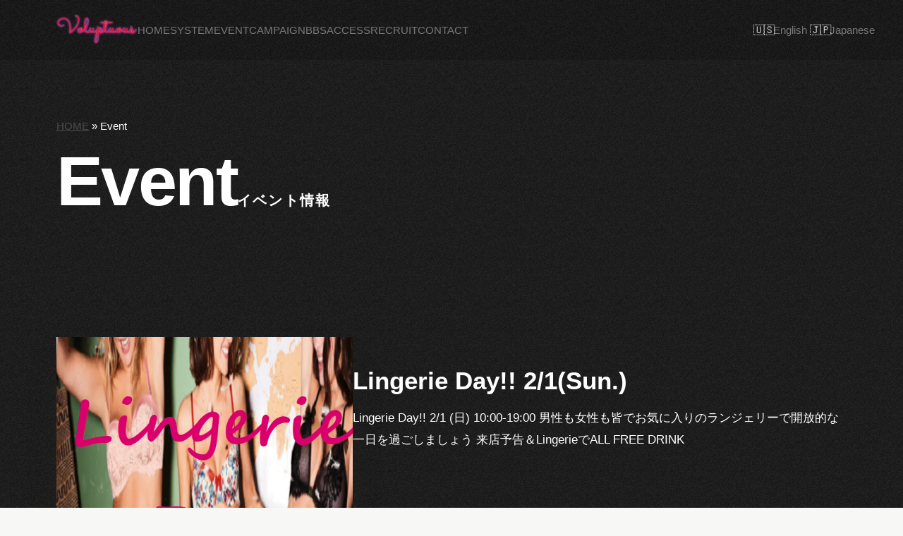

--- FILE ---
content_type: text/html; charset=UTF-8
request_url: https://voluptuous.tokyo/event
body_size: 8715
content:
<!DOCTYPE html>

<html class="no-js" lang="ja">
	<head>
<!-- Google Tag Manager -->
<script>(function(w,d,s,l,i){w[l]=w[l]||[];w[l].push({'gtm.start':
new Date().getTime(),event:'gtm.js'});var f=d.getElementsByTagName(s)[0],
j=d.createElement(s),dl=l!='dataLayer'?'&l='+l:'';j.async=true;j.src=
'https://www.googletagmanager.com/gtm.js?id='+i+dl;f.parentNode.insertBefore(j,f);
})(window,document,'script','dataLayer','GTM-TF6436XC');</script>
<!-- End Google Tag Manager -->		
		<meta charset="UTF-8">
		<meta name="viewport" content="width=device-width, initial-scale=1.0" >
		<link rel="profile" href="https://gmpg.org/xfn/11">
  <link rel="icon" type="image/x-icon" href="https://voluptuous.tokyo/wp/wp-content/themes/Voluptuous/images/favicon.png">
  <link rel="icon" type="image/x-icon" href="https://voluptuous.tokyo/wp/wp-content/themes/Voluptuous/images/favicon.svg">
  <link rel="icon" type="image/x-icon" href="https://voluptuous.tokyo/wp/wp-content/themes/Voluptuous/images/favicon.ico">
  <meta name='robots' content='index, follow, max-image-preview:large, max-snippet:-1, max-video-preview:-1' />
	<style>img:is([sizes="auto" i], [sizes^="auto," i]) { contain-intrinsic-size: 3000px 1500px }</style>
	
	<!-- This site is optimized with the Yoast SEO plugin v25.3.1 - https://yoast.com/wordpress/plugins/seo/ -->
	<title>新宿歌舞伎町Voluptuous ボラプチュアス</title>
	<link rel="canonical" href="https://voluptuous.tokyo/event" />
	<meta property="og:locale" content="ja_JP" />
	<meta property="og:type" content="article" />
	<meta property="og:title" content="新宿歌舞伎町Voluptuous ボラプチュアス" />
	<meta property="og:url" content="https://voluptuous.tokyo/event" />
	<meta property="og:site_name" content="新宿歌舞伎町Voluptuous ボラプチュアス" />
	<meta property="article:modified_time" content="2023-11-18T17:09:42+00:00" />
	<meta name="twitter:card" content="summary_large_image" />
	<script type="application/ld+json" class="yoast-schema-graph">{"@context":"https://schema.org","@graph":[{"@type":"WebPage","@id":"https://voluptuous.tokyo/event","url":"https://voluptuous.tokyo/event","name":"新宿歌舞伎町Voluptuous ボラプチュアス","isPartOf":{"@id":"https://voluptuous.tokyo/#website"},"datePublished":"2023-11-13T14:37:23+00:00","dateModified":"2023-11-18T17:09:42+00:00","breadcrumb":{"@id":"https://voluptuous.tokyo/event#breadcrumb"},"inLanguage":"ja","potentialAction":[{"@type":"ReadAction","target":["https://voluptuous.tokyo/event"]}]},{"@type":"BreadcrumbList","@id":"https://voluptuous.tokyo/event#breadcrumb","itemListElement":[{"@type":"ListItem","position":1,"name":"HOME","item":"https://voluptuous.tokyo/"},{"@type":"ListItem","position":2,"name":"Event"}]},{"@type":"WebSite","@id":"https://voluptuous.tokyo/#website","url":"https://voluptuous.tokyo/","name":"新宿歌舞伎町Voluptuous ボラプチュアス","description":"","potentialAction":[{"@type":"SearchAction","target":{"@type":"EntryPoint","urlTemplate":"https://voluptuous.tokyo/?s={search_term_string}"},"query-input":{"@type":"PropertyValueSpecification","valueRequired":true,"valueName":"search_term_string"}}],"inLanguage":"ja"}]}</script>
	<!-- / Yoast SEO plugin. -->


<link rel='dns-prefetch' href='//code.jquery.com' />
<link rel='dns-prefetch' href='//www.google.com' />
<link rel='dns-prefetch' href='//cdn.jsdelivr.net' />
<link rel='dns-prefetch' href='//fonts.googleapis.com' />
<link rel="alternate" type="application/rss+xml" title="新宿歌舞伎町Voluptuous ボラプチュアス &raquo; Event のコメントのフィード" href="https://voluptuous.tokyo/event/feed" />
<style id='safe-svg-svg-icon-style-inline-css'>
.safe-svg-cover{text-align:center}.safe-svg-cover .safe-svg-inside{display:inline-block;max-width:100%}.safe-svg-cover svg{height:100%;max-height:100%;max-width:100%;width:100%}

</style>
<style id='classic-theme-styles-inline-css'>
/*! This file is auto-generated */
.wp-block-button__link{color:#fff;background-color:#32373c;border-radius:9999px;box-shadow:none;text-decoration:none;padding:calc(.667em + 2px) calc(1.333em + 2px);font-size:1.125em}.wp-block-file__button{background:#32373c;color:#fff;text-decoration:none}
</style>
<style id='global-styles-inline-css'>
:root{--wp--preset--aspect-ratio--square: 1;--wp--preset--aspect-ratio--4-3: 4/3;--wp--preset--aspect-ratio--3-4: 3/4;--wp--preset--aspect-ratio--3-2: 3/2;--wp--preset--aspect-ratio--2-3: 2/3;--wp--preset--aspect-ratio--16-9: 16/9;--wp--preset--aspect-ratio--9-16: 9/16;--wp--preset--color--black: #000000;--wp--preset--color--cyan-bluish-gray: #abb8c3;--wp--preset--color--white: #ffffff;--wp--preset--color--pale-pink: #f78da7;--wp--preset--color--vivid-red: #cf2e2e;--wp--preset--color--luminous-vivid-orange: #ff6900;--wp--preset--color--luminous-vivid-amber: #fcb900;--wp--preset--color--light-green-cyan: #7bdcb5;--wp--preset--color--vivid-green-cyan: #00d084;--wp--preset--color--pale-cyan-blue: #8ed1fc;--wp--preset--color--vivid-cyan-blue: #0693e3;--wp--preset--color--vivid-purple: #9b51e0;--wp--preset--color--accent: #cd2653;--wp--preset--color--primary: #000000;--wp--preset--color--secondary: #6d6d6d;--wp--preset--color--subtle-background: #dcd7ca;--wp--preset--gradient--vivid-cyan-blue-to-vivid-purple: linear-gradient(135deg,rgba(6,147,227,1) 0%,rgb(155,81,224) 100%);--wp--preset--gradient--light-green-cyan-to-vivid-green-cyan: linear-gradient(135deg,rgb(122,220,180) 0%,rgb(0,208,130) 100%);--wp--preset--gradient--luminous-vivid-amber-to-luminous-vivid-orange: linear-gradient(135deg,rgba(252,185,0,1) 0%,rgba(255,105,0,1) 100%);--wp--preset--gradient--luminous-vivid-orange-to-vivid-red: linear-gradient(135deg,rgba(255,105,0,1) 0%,rgb(207,46,46) 100%);--wp--preset--gradient--very-light-gray-to-cyan-bluish-gray: linear-gradient(135deg,rgb(238,238,238) 0%,rgb(169,184,195) 100%);--wp--preset--gradient--cool-to-warm-spectrum: linear-gradient(135deg,rgb(74,234,220) 0%,rgb(151,120,209) 20%,rgb(207,42,186) 40%,rgb(238,44,130) 60%,rgb(251,105,98) 80%,rgb(254,248,76) 100%);--wp--preset--gradient--blush-light-purple: linear-gradient(135deg,rgb(255,206,236) 0%,rgb(152,150,240) 100%);--wp--preset--gradient--blush-bordeaux: linear-gradient(135deg,rgb(254,205,165) 0%,rgb(254,45,45) 50%,rgb(107,0,62) 100%);--wp--preset--gradient--luminous-dusk: linear-gradient(135deg,rgb(255,203,112) 0%,rgb(199,81,192) 50%,rgb(65,88,208) 100%);--wp--preset--gradient--pale-ocean: linear-gradient(135deg,rgb(255,245,203) 0%,rgb(182,227,212) 50%,rgb(51,167,181) 100%);--wp--preset--gradient--electric-grass: linear-gradient(135deg,rgb(202,248,128) 0%,rgb(113,206,126) 100%);--wp--preset--gradient--midnight: linear-gradient(135deg,rgb(2,3,129) 0%,rgb(40,116,252) 100%);--wp--preset--font-size--small: 18px;--wp--preset--font-size--medium: 20px;--wp--preset--font-size--large: 26.25px;--wp--preset--font-size--x-large: 42px;--wp--preset--font-size--normal: 21px;--wp--preset--font-size--larger: 32px;--wp--preset--spacing--20: 0.44rem;--wp--preset--spacing--30: 0.67rem;--wp--preset--spacing--40: 1rem;--wp--preset--spacing--50: 1.5rem;--wp--preset--spacing--60: 2.25rem;--wp--preset--spacing--70: 3.38rem;--wp--preset--spacing--80: 5.06rem;--wp--preset--shadow--natural: 6px 6px 9px rgba(0, 0, 0, 0.2);--wp--preset--shadow--deep: 12px 12px 50px rgba(0, 0, 0, 0.4);--wp--preset--shadow--sharp: 6px 6px 0px rgba(0, 0, 0, 0.2);--wp--preset--shadow--outlined: 6px 6px 0px -3px rgba(255, 255, 255, 1), 6px 6px rgba(0, 0, 0, 1);--wp--preset--shadow--crisp: 6px 6px 0px rgba(0, 0, 0, 1);}:where(.is-layout-flex){gap: 0.5em;}:where(.is-layout-grid){gap: 0.5em;}body .is-layout-flex{display: flex;}.is-layout-flex{flex-wrap: wrap;align-items: center;}.is-layout-flex > :is(*, div){margin: 0;}body .is-layout-grid{display: grid;}.is-layout-grid > :is(*, div){margin: 0;}:where(.wp-block-columns.is-layout-flex){gap: 2em;}:where(.wp-block-columns.is-layout-grid){gap: 2em;}:where(.wp-block-post-template.is-layout-flex){gap: 1.25em;}:where(.wp-block-post-template.is-layout-grid){gap: 1.25em;}.has-black-color{color: var(--wp--preset--color--black) !important;}.has-cyan-bluish-gray-color{color: var(--wp--preset--color--cyan-bluish-gray) !important;}.has-white-color{color: var(--wp--preset--color--white) !important;}.has-pale-pink-color{color: var(--wp--preset--color--pale-pink) !important;}.has-vivid-red-color{color: var(--wp--preset--color--vivid-red) !important;}.has-luminous-vivid-orange-color{color: var(--wp--preset--color--luminous-vivid-orange) !important;}.has-luminous-vivid-amber-color{color: var(--wp--preset--color--luminous-vivid-amber) !important;}.has-light-green-cyan-color{color: var(--wp--preset--color--light-green-cyan) !important;}.has-vivid-green-cyan-color{color: var(--wp--preset--color--vivid-green-cyan) !important;}.has-pale-cyan-blue-color{color: var(--wp--preset--color--pale-cyan-blue) !important;}.has-vivid-cyan-blue-color{color: var(--wp--preset--color--vivid-cyan-blue) !important;}.has-vivid-purple-color{color: var(--wp--preset--color--vivid-purple) !important;}.has-black-background-color{background-color: var(--wp--preset--color--black) !important;}.has-cyan-bluish-gray-background-color{background-color: var(--wp--preset--color--cyan-bluish-gray) !important;}.has-white-background-color{background-color: var(--wp--preset--color--white) !important;}.has-pale-pink-background-color{background-color: var(--wp--preset--color--pale-pink) !important;}.has-vivid-red-background-color{background-color: var(--wp--preset--color--vivid-red) !important;}.has-luminous-vivid-orange-background-color{background-color: var(--wp--preset--color--luminous-vivid-orange) !important;}.has-luminous-vivid-amber-background-color{background-color: var(--wp--preset--color--luminous-vivid-amber) !important;}.has-light-green-cyan-background-color{background-color: var(--wp--preset--color--light-green-cyan) !important;}.has-vivid-green-cyan-background-color{background-color: var(--wp--preset--color--vivid-green-cyan) !important;}.has-pale-cyan-blue-background-color{background-color: var(--wp--preset--color--pale-cyan-blue) !important;}.has-vivid-cyan-blue-background-color{background-color: var(--wp--preset--color--vivid-cyan-blue) !important;}.has-vivid-purple-background-color{background-color: var(--wp--preset--color--vivid-purple) !important;}.has-black-border-color{border-color: var(--wp--preset--color--black) !important;}.has-cyan-bluish-gray-border-color{border-color: var(--wp--preset--color--cyan-bluish-gray) !important;}.has-white-border-color{border-color: var(--wp--preset--color--white) !important;}.has-pale-pink-border-color{border-color: var(--wp--preset--color--pale-pink) !important;}.has-vivid-red-border-color{border-color: var(--wp--preset--color--vivid-red) !important;}.has-luminous-vivid-orange-border-color{border-color: var(--wp--preset--color--luminous-vivid-orange) !important;}.has-luminous-vivid-amber-border-color{border-color: var(--wp--preset--color--luminous-vivid-amber) !important;}.has-light-green-cyan-border-color{border-color: var(--wp--preset--color--light-green-cyan) !important;}.has-vivid-green-cyan-border-color{border-color: var(--wp--preset--color--vivid-green-cyan) !important;}.has-pale-cyan-blue-border-color{border-color: var(--wp--preset--color--pale-cyan-blue) !important;}.has-vivid-cyan-blue-border-color{border-color: var(--wp--preset--color--vivid-cyan-blue) !important;}.has-vivid-purple-border-color{border-color: var(--wp--preset--color--vivid-purple) !important;}.has-vivid-cyan-blue-to-vivid-purple-gradient-background{background: var(--wp--preset--gradient--vivid-cyan-blue-to-vivid-purple) !important;}.has-light-green-cyan-to-vivid-green-cyan-gradient-background{background: var(--wp--preset--gradient--light-green-cyan-to-vivid-green-cyan) !important;}.has-luminous-vivid-amber-to-luminous-vivid-orange-gradient-background{background: var(--wp--preset--gradient--luminous-vivid-amber-to-luminous-vivid-orange) !important;}.has-luminous-vivid-orange-to-vivid-red-gradient-background{background: var(--wp--preset--gradient--luminous-vivid-orange-to-vivid-red) !important;}.has-very-light-gray-to-cyan-bluish-gray-gradient-background{background: var(--wp--preset--gradient--very-light-gray-to-cyan-bluish-gray) !important;}.has-cool-to-warm-spectrum-gradient-background{background: var(--wp--preset--gradient--cool-to-warm-spectrum) !important;}.has-blush-light-purple-gradient-background{background: var(--wp--preset--gradient--blush-light-purple) !important;}.has-blush-bordeaux-gradient-background{background: var(--wp--preset--gradient--blush-bordeaux) !important;}.has-luminous-dusk-gradient-background{background: var(--wp--preset--gradient--luminous-dusk) !important;}.has-pale-ocean-gradient-background{background: var(--wp--preset--gradient--pale-ocean) !important;}.has-electric-grass-gradient-background{background: var(--wp--preset--gradient--electric-grass) !important;}.has-midnight-gradient-background{background: var(--wp--preset--gradient--midnight) !important;}.has-small-font-size{font-size: var(--wp--preset--font-size--small) !important;}.has-medium-font-size{font-size: var(--wp--preset--font-size--medium) !important;}.has-large-font-size{font-size: var(--wp--preset--font-size--large) !important;}.has-x-large-font-size{font-size: var(--wp--preset--font-size--x-large) !important;}
:where(.wp-block-post-template.is-layout-flex){gap: 1.25em;}:where(.wp-block-post-template.is-layout-grid){gap: 1.25em;}
:where(.wp-block-columns.is-layout-flex){gap: 2em;}:where(.wp-block-columns.is-layout-grid){gap: 2em;}
:root :where(.wp-block-pullquote){font-size: 1.5em;line-height: 1.6;}
</style>
<link rel='stylesheet' id='bbp-default-css' href='https://voluptuous.tokyo/wp/wp-content/plugins/bbpress/templates/default/css/bbpress.min.css?ver=2.6.11' media='all' />
<link rel='stylesheet' id='bogo-css' href='https://voluptuous.tokyo/wp/wp-content/plugins/bogo/includes/css/style.css?ver=3.8.2' media='all' />
<link rel='stylesheet' id='twentytwenty-style-css' href='https://voluptuous.tokyo/wp/wp-content/themes/Voluptuous/style.css?ver=6.7.4' media='all' />
<link rel='stylesheet' id='twentytwenty-print-style-css' href='https://voluptuous.tokyo/wp/wp-content/themes/Voluptuous/print.css?ver=6.7.4' media='print' />
<link rel='stylesheet' id='Montserrat-css' href='https://fonts.googleapis.com/css?family=Montserrat%3A300%2C500%2C700&#038;display=swap&#038;ver=6.7.4' media='all' />
<link rel='stylesheet' id='swiper-css' href='https://cdn.jsdelivr.net/npm/swiper@9/swiper-bundle.min.css?ver=6.7.4' media='all' />
<script src="https://code.jquery.com/jquery-3.6.4.min.js?ver=202304" id="jquery-js"></script>
<script src="https://cdn.jsdelivr.net/npm/swiper@9/swiper-bundle.min.js?ver=202304" id="swiper-js"></script>
<link rel="https://api.w.org/" href="https://voluptuous.tokyo/wp-json/" /><link rel="alternate" title="JSON" type="application/json" href="https://voluptuous.tokyo/wp-json/wp/v2/pages/13" /><link rel='shortlink' href='https://voluptuous.tokyo/?p=13' />
<link rel="alternate" title="oEmbed (JSON)" type="application/json+oembed" href="https://voluptuous.tokyo/wp-json/oembed/1.0/embed?url=https%3A%2F%2Fvoluptuous.tokyo%2Fevent" />
<link rel="alternate" title="oEmbed (XML)" type="text/xml+oembed" href="https://voluptuous.tokyo/wp-json/oembed/1.0/embed?url=https%3A%2F%2Fvoluptuous.tokyo%2Fevent&#038;format=xml" />
<link rel="alternate" hreflang="en-US" href="https://voluptuous.tokyo/en/event" />
<link rel="alternate" hreflang="ja" href="https://voluptuous.tokyo/event" />
	<script>document.documentElement.className = document.documentElement.className.replace( 'no-js', 'js' );</script>
			<!--
<link rel="stylesheet" href="https://unpkg.com/mouse-follower@1/dist/mouse-follower.min.css">
<script src="https://unpkg.com/mouse-follower@1/dist/mouse-follower.min.js"></script>
		-->
<script src="https://cdnjs.cloudflare.com/ajax/libs/gsap/3.11.5/gsap.min.js"></script>
<script src="https://cdnjs.cloudflare.com/ajax/libs/gsap/3.11.5/ScrollTrigger.min.js"></script>
		
	</head>

	<body class="page-template-default page page-id-13 wp-embed-responsive ja singular enable-search-modal missing-post-thumbnail has-no-pagination not-showing-comments show-avatars footer-top-visible event page___event">
<!-- Google Tag Manager (noscript) -->
<noscript><iframe src="https://www.googletagmanager.com/ns.html?id=GTM-TF6436XC"
height="0" width="0" style="display:none;visibility:hidden"></iframe></noscript>
<!-- End Google Tag Manager (noscript) -->		
  <!--page loading-->
		<aside id="aside">
		 <div class="logo_wrapper">
	 		<img src="https://voluptuous.tokyo/wp/wp-content/themes/Voluptuous/images/logo.png" width="300" height="300" loading="lazy">
 		</div>
		 <div class="wrapper">
				<ul class="list">
				 <li>
						<dl>
						 <dt><a href="https://voluptuous.tokyo/">HOME</a></dt>
						</dl>
					</li>
				 <li>
						<dl>
						 <dt><a href="https://voluptuous.tokyo/system">SYSTEM</a></dt>
						</dl>
					</li>
				 <li>
						<dl>
						 <dt><a href="https://voluptuous.tokyo/event">EVENT</a></dt>
						</dl>
					</li>
				 <li>
						<dl>
						 <dt><a href="https://voluptuous.tokyo/campaign">CAMPAIGN</a></dt>
						</dl>
					</li>
				 <li>
						<dl>
						 <dt><a href="https://voluptuous.tokyo/bbs">BBS</a></dt>
						</dl>
					</li>
				 <li>
						<dl>
						 <dt><a href="https://voluptuous.tokyo/access">ACCESS</a></dt>
						</dl>
					</li>
				 <li>
						<dl>
						 <dt><a href="https://voluptuous.tokyo/contact">CONTACT</a></dt>
						</dl>
					</li>
				 <li class="other">
						<ul class="social">
							<li><a href="https://twitter.com/Voluptuous1123" target="_blank"><i><img src="https://voluptuous.tokyo/wp/wp-content/themes/Voluptuous/images/icon/twiiterX.svg" width="300" height="300" class="objf" loading="lazy"></i></a></li>
							<!--
   		 <li><a href="#"><i><img src="https://voluptuous.tokyo/wp/wp-content/themes/Voluptuous/images/icon/icon_facebook.svg" width="300" height="300" class="objf" loading="lazy"></i></a></li>
   		 <li><a href="#"><i><img src="https://voluptuous.tokyo/wp/wp-content/themes/Voluptuous/images/icon/instagram.svg" width="300" height="300" class="objf" loading="lazy"></i></a></li>
   		 <li><a href="#"><i><img src="https://voluptuous.tokyo/wp/wp-content/themes/Voluptuous/images/icon/youtube.svg" width="300" height="300" class="objf" loading="lazy"></i></a></li>
   		 <li><a href="#"><i><img src="https://voluptuous.tokyo/wp/wp-content/themes/Voluptuous/images/icon/tiktok.svg" width="300" height="300" class="objf" loading="lazy"></i></a></li>
							-->
				 </ul>
					</li>
				</ul>
    <div class="foot">
     <ul class="basic left-side">
      <li><a href="https://voluptuous.tokyo/privacy">個人情報について</a></li>
		  	 <li>©︎2023 Voluptuous.</li>
		  	</ul>
		  	</ul>
    </div>
			</div>
		</aside>
		<header id="siteHead" class="lower" role="banner">
			<div class="wrapper">
				<div class="_bottom">
					<nav class="global">
						<dl>
						 <dt>
							 <h1>
									<a href="https://voluptuous.tokyo">
										<img src="https://voluptuous.tokyo/wp/wp-content/themes/Voluptuous/images/logo_trans.png" width="300" height="300" loading="lazy">
									</a>
								</h1>
							</dt>
							<dd>
		  			 <ul>
		       <li><a href="https://voluptuous.tokyo#">HOME</a></li>
		       <li><a href="https://voluptuous.tokyo/system#">SYSTEM</a></li>
		       <li><a href="#">EVENT</a></li>
		       <li><a href="https://voluptuous.tokyo/campaign#">CAMPAIGN</a></li>
		       <li><a href="https://voluptuous.tokyo/bbs#">BBS</a></li>
		       <li><a href="https://voluptuous.tokyo/access#">ACCESS</a></li>
 									 																											       <li><a href="https://voluptuous.tokyo/recruit#">RECRUIT</a></li>
													 						       <li><a href="https://voluptuous.tokyo/contact#">CONTACT</a></li>
  						</ul>
							</dd>
						</dl>
						<ul class="bogo-language-switcher list-view"><li class="en-US en first"><span class="bogoflags bogoflags-us"></span> <span class="bogo-language-name"><a rel="alternate" hreflang="en-US" href="https://voluptuous.tokyo/en/event" title="English"> English </a></span></li>
<li class="ja current last"><span class="bogoflags bogoflags-jp"></span> <span class="bogo-language-name"><a rel="alternate" hreflang="ja" href="https://voluptuous.tokyo/event" title="Japanese" class="current" aria-current="page">Japanese</a></span></li>
</ul>					</nav>
				</div>
				<div class="_top">
		 		<div class="_menu" data-cursor-text="Menu" data-cursor-stick>
	 				<p class="humbNav"><span><i></i><i></i><i></i></span>Menu</p>
 				</div>
				</div>
			</div>
		</header>
								
			
<main id="siteContent" class="lower" role="main">

			<div class="___sticky">
		<article class="-page">
			<header>
				<p id="breadcrumbs"><span><span><a href="https://voluptuous.tokyo/">HOME</a></span> » <span class="breadcrumb_last" aria-current="page">Event</span></span></p>				<div class="wrapper">
					<h1>Event</h1>
					<h2>イベント情報</h2>
				</div>
			</header>
			<section>
				<div class="_main">
					<div class="__blcok">
						<div class="___cell event_wrapper">
							<div class="wrapper">
																																<ul class="list">
																		<li>
										<a href="https://voluptuous.tokyo/event/lingerie-day-2-1sun?post_id=61901" class="card">
																						<div class="_img">
												<div class="aspect aspect141">
													<div class="aspectBlock">
														<img width="580" height="773" src="https://voluptuous.tokyo/wp/wp-content/uploads/2023/11/ld.png" class="objf wp-post-image" alt="" decoding="async" loading="lazy" srcset="https://voluptuous.tokyo/wp/wp-content/uploads/2023/11/ld.png 595w, https://voluptuous.tokyo/wp/wp-content/uploads/2023/11/ld-225x300.png 225w" sizes="auto, (max-width: 580px) 100vw, 580px" />													</div>
												</div>
											</div>
																						<div class="_txt">
												<div class="__title">
							 					<h1 title="Lingerie Day!! 2/1(Sun.)">Lingerie Day!! 2/1(Sun.)</h1>
						 						<p>
														Lingerie Day!!
2/1 (日) 10:00-19:00
男性も女性も皆でお気に入りのランジェリーで開放的な一日を過ごしましょう
来店予告＆LingerieでALL FREE DRINK 												</p>
												</div>
												<div class="__button">
													<p>Learn more</p>
												</div>
											</div>
										</a>
									</li>
																		<li>
										<a href="https://voluptuous.tokyo/event/sexy-shirt-day-2-6fri?post_id=61905" class="card">
																						<div class="_img">
												<div class="aspect aspect141">
													<div class="aspectBlock">
														<img width="580" height="773" src="https://voluptuous.tokyo/wp/wp-content/uploads/2023/12/ssd.png" class="objf wp-post-image" alt="" decoding="async" loading="lazy" srcset="https://voluptuous.tokyo/wp/wp-content/uploads/2023/12/ssd.png 595w, https://voluptuous.tokyo/wp/wp-content/uploads/2023/12/ssd-225x300.png 225w" sizes="auto, (max-width: 580px) 100vw, 580px" />													</div>
												</div>
											</div>
																						<div class="_txt">
												<div class="__title">
							 					<h1 title="SEXY SHIRT DAY 2/6(Fri.)">SEXY SHIRT DAY 2/6(Fri.)</h1>
						 						<p>
														Sexy Shirt Day !!
2/6(金）10:00-24:00
BBSに来店予告してご来店の女性様は
Yシャツに着替えて過ごしていただくと
店内利用料金（お食事代、有料ドリンク代など）¥2,000 OFF!!
Yシャツは当店でご用意しております。
 												</p>
												</div>
												<div class="__button">
													<p>Learn more</p>
												</div>
											</div>
										</a>
									</li>
																		<li>
										<a href="https://voluptuous.tokyo/event/staff-%e3%81%a2%e3%82%85%e3%82%93s-birthday-event-2-7sat?post_id=61910" class="card">
																						<div class="_img">
												<div class="aspect aspect141">
													<div class="aspectBlock">
														<img width="580" height="772" src="https://voluptuous.tokyo/wp/wp-content/uploads/2026/01/dyun.png" class="objf wp-post-image" alt="" decoding="async" loading="lazy" srcset="https://voluptuous.tokyo/wp/wp-content/uploads/2026/01/dyun.png 596w, https://voluptuous.tokyo/wp/wp-content/uploads/2026/01/dyun-225x300.png 225w" sizes="auto, (max-width: 580px) 100vw, 580px" />													</div>
												</div>
											</div>
																						<div class="_txt">
												<div class="__title">
							 					<h1 title="Staff ぢゅん&#8217;s Birthday Event!! 2/7(Sat.)">Staff ぢゅん&#8217;s Birthday Event!! 2/7(Sat.)</h1>
						 						<p>
														Staff ぢゅん's Birthday Event!!
2/7(土)10:00～21:00（イベント開催時間）
Staffぢゅんの誕生日パーティを開催しちゃいます
皆様で労ってお祝いしちゃいましょう！！
BBSに来店予告して誕生日プレゼントご持参の方は入場料金¥1,00… 												</p>
												</div>
												<div class="__button">
													<p>Learn more</p>
												</div>
											</div>
										</a>
									</li>
																		<li>
										<a href="https://voluptuous.tokyo/event/naked-2-8sun?post_id=61917" class="card">
																						<div class="_img">
												<div class="aspect aspect141">
													<div class="aspectBlock">
														<img width="580" height="656" src="https://voluptuous.tokyo/wp/wp-content/uploads/2023/12/nk-e1702983254547.png" class="objf wp-post-image" alt="" decoding="async" loading="lazy" srcset="https://voluptuous.tokyo/wp/wp-content/uploads/2023/12/nk-e1702983254547.png 594w, https://voluptuous.tokyo/wp/wp-content/uploads/2023/12/nk-e1702983254547-265x300.png 265w" sizes="auto, (max-width: 580px) 100vw, 580px" />													</div>
												</div>
											</div>
																						<div class="_txt">
												<div class="__title">
							 					<h1 title="NAKED!! 2/8(Sun.)">NAKED!! 2/8(Sun.)</h1>
						 						<p>
														NAKED 
2/8(日) 10:00 -19:00 
日常の自分自身を脱ぎ捨て解放する一日
来店予告＆NAKEDでALL Free DRINKS

 												</p>
												</div>
												<div class="__button">
													<p>Learn more</p>
												</div>
											</div>
										</a>
									</li>
																		<li>
										<a href="https://voluptuous.tokyo/event/sexy-valentine-rebake-party-2-11-wed?post_id=61924" class="card">
																						<div class="_img">
												<div class="aspect aspect141">
													<div class="aspectBlock">
														<img width="580" height="773" src="https://voluptuous.tokyo/wp/wp-content/uploads/2026/01/valentain2026.png" class="objf wp-post-image" alt="" decoding="async" loading="lazy" srcset="https://voluptuous.tokyo/wp/wp-content/uploads/2026/01/valentain2026.png 595w, https://voluptuous.tokyo/wp/wp-content/uploads/2026/01/valentain2026-225x300.png 225w" sizes="auto, (max-width: 580px) 100vw, 580px" />													</div>
												</div>
											</div>
																						<div class="_txt">
												<div class="__title">
							 					<h1 title="SEXY VALENTINE REBAKE PARTY!! 2/11  (Wed.)">SEXY VALENTINE REBAKE PARTY!! 2/11  (Wed.)</h1>
						 						<p>
														SEXY VALENTINE REBAKE PARTY!! 
2/11  (水) 10:00-19:00(イベント開催時間）
バレンタインパーティー❤
バレンタインはチョコレートファウンテンが登場!!
大人の甘～いをすごしちゃいましょう
〓〓〓パーティ料金【ALLフリー… 												</p>
												</div>
												<div class="__button">
													<p>Learn more</p>
												</div>
											</div>
										</a>
									</li>
																		<li>
										<a href="https://voluptuous.tokyo/event/naked-tied-ribbon-2-13fri?post_id=61986" class="card">
																						<div class="_img">
												<div class="aspect aspect141">
													<div class="aspectBlock">
														<img width="580" height="773" src="https://voluptuous.tokyo/wp/wp-content/uploads/2024/06/nktr.png" class="objf wp-post-image" alt="" decoding="async" loading="lazy" srcset="https://voluptuous.tokyo/wp/wp-content/uploads/2024/06/nktr.png 595w, https://voluptuous.tokyo/wp/wp-content/uploads/2024/06/nktr-225x300.png 225w" sizes="auto, (max-width: 580px) 100vw, 580px" />													</div>
												</div>
											</div>
																						<div class="_txt">
												<div class="__title">
							 					<h1 title="NAKED TIED &#038; RIBBON  2/13(Fri.)">NAKED TIED &#038; RIBBON  2/13(Fri.)</h1>
						 						<p>
														NAKED TIED & RIBBON 
2/13 (金) 10:00-24:00
NAKEDに男性はTIED・女性はRIBBONで刺激的な一日を過ごしましょう。
来店予告＆NAKED TIED & RIBBONでALL FREE DRINK 												</p>
												</div>
												<div class="__button">
													<p>Learn more</p>
												</div>
											</div>
										</a>
									</li>
																		<li>
										<a href="https://voluptuous.tokyo/event/blazilian-wax-day-2-14sat?post_id=61990" class="card">
																						<div class="_img">
												<div class="aspect aspect141">
													<div class="aspectBlock">
														<img width="580" height="773" src="https://voluptuous.tokyo/wp/wp-content/uploads/2023/11/bzw.png" class="objf wp-post-image" alt="" decoding="async" loading="lazy" srcset="https://voluptuous.tokyo/wp/wp-content/uploads/2023/11/bzw.png 595w, https://voluptuous.tokyo/wp/wp-content/uploads/2023/11/bzw-225x300.png 225w" sizes="auto, (max-width: 580px) 100vw, 580px" />													</div>
												</div>
											</div>
																						<div class="_txt">
												<div class="__title">
							 					<h1 title="BLAZILIAN WAX DAY  2/14(Sat.)">BLAZILIAN WAX DAY  2/14(Sat.)</h1>
						 						<p>
														BLAZILIAN WAX DAY 
2/14(土) 15:00～21:00(イベント開催時間)

美人エステティシャンを迎えて
BRAZILIAN WAX DAY開催です。
さあ皆で【ツルツル＆すべすべ】になっちゃいましょう!!
入場料金のみで体験できちゃいます。… 												</p>
												</div>
												<div class="__button">
													<p>Learn more</p>
												</div>
											</div>
										</a>
									</li>
																		<li>
										<a href="https://voluptuous.tokyo/event/molester-play-2-15sun?post_id=61994" class="card">
																						<div class="_img">
												<div class="aspect aspect141">
													<div class="aspectBlock">
														<img width="580" height="773" src="https://voluptuous.tokyo/wp/wp-content/uploads/2023/11/mp.png" class="objf wp-post-image" alt="" decoding="async" loading="lazy" srcset="https://voluptuous.tokyo/wp/wp-content/uploads/2023/11/mp.png 595w, https://voluptuous.tokyo/wp/wp-content/uploads/2023/11/mp-225x300.png 225w" sizes="auto, (max-width: 580px) 100vw, 580px" />													</div>
												</div>
											</div>
																						<div class="_txt">
												<div class="__title">
							 					<h1 title="MOLESTER PLAY!! 2/15(Sun.)">MOLESTER PLAY!! 2/15(Sun.)</h1>
						 						<p>
														MOLESTER PLAY!!
2/15(日) 10:00-19:00
MOLESTER PLAY・・・痴漢遊び
痴漢されてみたい願望・・・ドキドキハラハラ刺激的なMOLESTER PLAY
バーチャルとリアルの融合で新たな刺激・快感を体験しちゃいましょう。	
スタッフ… 												</p>
												</div>
												<div class="__button">
													<p>Learn more</p>
												</div>
											</div>
										</a>
									</li>
																		<li>
										<a href="https://voluptuous.tokyo/event/birthday-event%e3%80%802-20fri?post_id=61998" class="card">
																						<div class="_img">
												<div class="aspect aspect141">
													<div class="aspectBlock">
														<img width="580" height="707" src="https://voluptuous.tokyo/wp/wp-content/uploads/2023/11/20231202bd-e1702982743448.png" class="objf wp-post-image" alt="" decoding="async" loading="lazy" srcset="https://voluptuous.tokyo/wp/wp-content/uploads/2023/11/20231202bd-e1702982743448.png 596w, https://voluptuous.tokyo/wp/wp-content/uploads/2023/11/20231202bd-e1702982743448-246x300.png 246w" sizes="auto, (max-width: 580px) 100vw, 580px" />													</div>
												</div>
											</div>
																						<div class="_txt">
												<div class="__title">
							 					<h1 title="Birthday Event!!　2/20(Fri.)">Birthday Event!!　2/20(Fri.)</h1>
						 						<p>
														Birthday Event!!
2/20（金）10:00 ～ 24:00

2月生まれの皆様のBirthday Event

みんなで一緒にお祝いしちゃいましょう

2月生まれの単独男性様は入場料50%OFF!!
2月生まれの単独女性様はAll Free Dri… 												</p>
												</div>
												<div class="__button">
													<p>Learn more</p>
												</div>
											</div>
										</a>
									</li>
																		<li>
										<a href="https://voluptuous.tokyo/event/%e8%90%8c%e7%b8%84%e3%80%802-21sat?post_id=62002" class="card">
																						<div class="_img">
												<div class="aspect aspect141">
													<div class="aspectBlock">
														<img width="580" height="773" src="https://voluptuous.tokyo/wp/wp-content/uploads/2023/12/mn.png" class="objf wp-post-image" alt="" decoding="async" loading="lazy" srcset="https://voluptuous.tokyo/wp/wp-content/uploads/2023/12/mn.png 595w, https://voluptuous.tokyo/wp/wp-content/uploads/2023/12/mn-225x300.png 225w" sizes="auto, (max-width: 580px) 100vw, 580px" />													</div>
												</div>
											</div>
																						<div class="_txt">
												<div class="__title">
							 					<h1 title="萌縄　2/21(Sat.)">萌縄　2/21(Sat.)</h1>
						 						<p>
														萌縄
2/21(土) 15:00 ～ 22:00（イベント開催時間）
ゲストに緊縛師のSHIMAマルファスさんを迎えての
緊縛体験で萌縄な一日を楽しみませんか？ 												</p>
												</div>
												<div class="__button">
													<p>Learn more</p>
												</div>
											</div>
										</a>
									</li>
																		<li>
										<a href="https://voluptuous.tokyo/event/%e7%86%9f%e7%94%b7%e7%86%9f%e5%a5%b3-2-22sun?post_id=62007" class="card">
																						<div class="_img">
												<div class="aspect aspect141">
													<div class="aspectBlock">
														<img width="580" height="772" src="https://voluptuous.tokyo/wp/wp-content/uploads/2023/11/jy.png" class="objf wp-post-image" alt="" decoding="async" loading="lazy" srcset="https://voluptuous.tokyo/wp/wp-content/uploads/2023/11/jy.png 596w, https://voluptuous.tokyo/wp/wp-content/uploads/2023/11/jy-225x300.png 225w" sizes="auto, (max-width: 580px) 100vw, 580px" />													</div>
												</div>
											</div>
																						<div class="_txt">
												<div class="__title">
							 					<h1 title="熟男熟女!! 2/22(Sun.)">熟男熟女!! 2/22(Sun.)</h1>
						 						<p>
														熟男熟女!!
2/22 (日) 10:00-19:00
熟男(uredan ikeoji...etc) 熟女(jyukujyo bimajyo...etc) 
皆様集合です!!
もちろん熟男・熟女好きの皆様も集合です
熟男or熟女などのキーワードをＢＢＳに来店予告された… 												</p>
												</div>
												<div class="__button">
													<p>Learn more</p>
												</div>
											</div>
										</a>
									</li>
																		<li>
										<a href="https://voluptuous.tokyo/event/sweets-petit-party-2-25wed?post_id=62012" class="card">
																						<div class="_img">
												<div class="aspect aspect141">
													<div class="aspectBlock">
														<img width="580" height="773" src="https://voluptuous.tokyo/wp/wp-content/uploads/2023/12/swpepq.png" class="objf wp-post-image" alt="" decoding="async" loading="lazy" srcset="https://voluptuous.tokyo/wp/wp-content/uploads/2023/12/swpepq.png 595w, https://voluptuous.tokyo/wp/wp-content/uploads/2023/12/swpepq-225x300.png 225w" sizes="auto, (max-width: 580px) 100vw, 580px" />													</div>
												</div>
											</div>
																						<div class="_txt">
												<div class="__title">
							 					<h1 title="SWEETS PETIT PARTY 2/25(Wed.)">SWEETS PETIT PARTY 2/25(Wed.)</h1>
						 						<p>
														Sweets Petit Party
2/25(水) 10:00～19:00（イベント開催時間）

おいしいSweets＆Lunchを囲んで平日の日中を
Peti Partyで楽しみましょう♬
===イベント入場料金(軽食・デザート付）===
Cafe time---… 												</p>
												</div>
												<div class="__button">
													<p>Learn more</p>
												</div>
											</div>
										</a>
									</li>
																		<li>
										<a href="https://voluptuous.tokyo/event/naked-naked-yoga-2-27fri?post_id=62019" class="card">
																						<div class="_img">
												<div class="aspect aspect141">
													<div class="aspectBlock">
														<img width="580" height="773" src="https://voluptuous.tokyo/wp/wp-content/uploads/2024/02/nknky.png" class="objf wp-post-image" alt="" decoding="async" loading="lazy" srcset="https://voluptuous.tokyo/wp/wp-content/uploads/2024/02/nknky.png 595w, https://voluptuous.tokyo/wp/wp-content/uploads/2024/02/nknky-225x300.png 225w" sizes="auto, (max-width: 580px) 100vw, 580px" />													</div>
												</div>
											</div>
																						<div class="_txt">
												<div class="__title">
							 					<h1 title="NAKED &#038; NAKED YOGA!! 2/27(Fri.)">NAKED &#038; NAKED YOGA!! 2/27(Fri.)</h1>
						 						<p>
														NAKED & NAKED YOGA!!
2/27(金) 10:00 -24:00  (YOGAイベント開催時間18:00 - 21:00）
NAKED ＆NAKED YOGAを同時開催です。
日常の自分自身を脱ぎ捨て解放する一日
美人インストラクターによる
Volup… 												</p>
												</div>
												<div class="__button">
													<p>Learn more</p>
												</div>
											</div>
										</a>
									</li>
																		<li>
										<a href="https://voluptuous.tokyo/event/gang-bang-2-28sat?post_id=62025" class="card">
																						<div class="_img">
												<div class="aspect aspect141">
													<div class="aspectBlock">
														<img width="580" height="773" src="https://voluptuous.tokyo/wp/wp-content/uploads/2023/11/gabg.png" class="objf wp-post-image" alt="" decoding="async" loading="lazy" srcset="https://voluptuous.tokyo/wp/wp-content/uploads/2023/11/gabg.png 595w, https://voluptuous.tokyo/wp/wp-content/uploads/2023/11/gabg-225x300.png 225w" sizes="auto, (max-width: 580px) 100vw, 580px" />													</div>
												</div>
											</div>
																						<div class="_txt">
												<div class="__title">
							 					<h1 title="GANG BANG 2/28(Sat.)">GANG BANG 2/28(Sat.)</h1>
						 						<p>
														GANG BANG
2/28 (土) 10:00-24:00

GANG BANG・・・
日常では味わえない体験を,
解放して楽しんじゃいましょう
単独女性様はALL FREE DRINKS


 												</p>
												</div>
												<div class="__button">
													<p>Learn more</p>
												</div>
											</div>
										</a>
									</li>
																	</ul>
																							</div>
						</div>
					</div>
				</div>
			</section>
		</article>
	</div>

	</main>
<div class="footer_height"></div>

<footer id="siteFoot" role="contentinfo">
	<div class="_lower">
	 <ul class="list">
		 <li>
			 <a href="https://voluptuous.tokyo/access" class="card">
					<h2>ACCESS</h2>
					<i></i>
				</a>
			</li>
		 <li>
			 <a href="https://voluptuous.tokyo/contact" class="card">
					<h2>CONTACT</h2>
					<i></i>
				</a>
			</li>
		</ul>
	</div>
	<div class="_sitemap">
		<div class="wrapper">
   <div class="left-side __profile">
				<div class="__head">
					<img src="https://voluptuous.tokyo/wp/wp-content/themes/Voluptuous/images/logo.png" width="300" height="300" class="objf" loading="lazy">
				</div>
				<div class="__body">
					<ul>
  						  							 <li>
							東京都新宿区歌舞伎町<br>
							靖国通り沿い歌舞伎町入り口(ドンキホーテ付近)よりお電話下さい。
						</li>
				  					 <li>TEL 03-6380-3192</li>
					</ul>
				</div>
   </div>
			<div class="right-side __nav">
 			<ul class="list_sitemap">
	 		 <li>
		 			<ul class="_link">
			 		 <li>
	    	  <ul class="__navigation">
		       <li><a href="https://voluptuous.tokyo#">HOME </a></li>
		       <li><a href="https://voluptuous.tokyo/system#">SYSTEM</a></li>
		       <li><a href="#">EVENT</a></li>
		       <li><a href="https://voluptuous.tokyo/campaign#">CAMPAIGN</a></li>
     	 	</ul>
			 			</li>
			 		 <li>
	    	  <ul class="__navigation">
		       <li><a href="https://voluptuous.tokyo/bbs#">BBS</a></li>
		       <li><a href="https://voluptuous.tokyo/access#">ACCESS</a></li>
		       <li><a href="https://voluptuous.tokyo/contact#">CONTACT</a></li>
     	 	</ul>
			 			</li>
			 		</ul>
		 		</li>
		 	</ul>
			</div>
		</div>
	</div>
	<div class="_copy">
		<div class="wrapper">
			<ul class="social left-side">
    <li><a href="https://twitter.com/Voluptuous1123" target="_blank"><i><img src="https://voluptuous.tokyo/wp/wp-content/themes/Voluptuous/images/icon/twiiterX.svg" width="300" height="300" class="objf" loading="lazy"></i></a></li>
				<!--
    <li><a href="#"><i><img src="https://voluptuous.tokyo/wp/wp-content/themes/Voluptuous/images/icon/icon_facebook.svg" width="300" height="300" class="objf" loading="lazy"></i></a></li>
    <li><a href="#"><i><img src="https://voluptuous.tokyo/wp/wp-content/themes/Voluptuous/images/icon/instagram.svg" width="300" height="300" class="objf" loading="lazy"></i></a></li>
    <li><a href="#"><i><img src="https://voluptuous.tokyo/wp/wp-content/themes/Voluptuous/images/icon/youtube.svg" width="300" height="300" class="objf" loading="lazy"></i></a></li>
    <li><a href="#"><i><img src="https://voluptuous.tokyo/wp/wp-content/themes/Voluptuous/images/icon/tiktok.svg" width="300" height="300" class="objf" loading="lazy"></i></a></li>
				-->
		 </ul>
			<ul class="basic right-side">
								    <li><a href="https://voluptuous.tokyo/privacy">個人情報について</a></li>
							 <li>©︎2023 Voluptuous.</li>
			</ul>
		</div>
	</div>
</footer>
<!-- #site-footer -->


<script type="text/javascript" id="bbp-swap-no-js-body-class">
	document.body.className = document.body.className.replace( 'bbp-no-js', 'bbp-js' );
</script>

<script src="https://www.google.com/recaptcha/api.js?render=6LdmfG8rAAAAAAamZfl0n_HP31NqypMl1O16ZNRO" id="bbplus-recaptcha-js"></script>
<script id="bbplus-recaptcha-js-after">
grecaptcha.ready(function(){ 
			grecaptcha.execute('6LdmfG8rAAAAAAamZfl0n_HP31NqypMl1O16ZNRO', {action:'bbplus_form'})
			         .then(function(token){ 
				var el=document.getElementById('g-recaptcha-response'); 
				if(el){ el.value = token; } 
			}); 
		});
</script>
<script src="https://voluptuous.tokyo/wp/wp-content/themes/Voluptuous/js/pnra.js?ver=202304" id="panarea-js"></script>
	<script>
	/(trident|msie)/i.test(navigator.userAgent)&&document.getElementById&&window.addEventListener&&window.addEventListener("hashchange",function(){var t,e=location.hash.substring(1);/^[A-z0-9_-]+$/.test(e)&&(t=document.getElementById(e))&&(/^(?:a|select|input|button|textarea)$/i.test(t.tagName)||(t.tabIndex=-1),t.focus())},!1);
	</script>
	<script src="https://cdn.jsdelivr.net/npm/@fancyapps/ui@5.0/dist/fancybox/fancybox.umd.js"></script>
<link
  rel="stylesheet"
  href="https://cdn.jsdelivr.net/npm/@fancyapps/ui@5.0/dist/fancybox/fancybox.css"
/>
<script>
					
		
const cursor = new MouseFollower({
    el: null,
    container: document.body,
    className: 'mf-cursor',
    innerClassName: 'mf-cursor-inner',
    textClassName: 'mf-cursor-text',
    mediaClassName: 'mf-cursor-media',
    mediaBoxClassName: 'mf-cursor-media-box',
    iconSvgClassName: 'mf-svgsprite',
    iconSvgNamePrefix: '-',
    iconSvgSrc: '',
    dataAttr: 'cursor',
    hiddenState: '-hidden',
    textState: '-text',
    iconState: '-icon',
    activeState: '-active',
    mediaState: '-media',
    stateDetection: {
        '-pointer': 'a,button',
        '-hidden': 'iframe'
    },
    visible: true,
    visibleOnState: false,
    speed: 0.55,
    ease: 'expo.out',
    overwrite: true,
    skewing: 0,
    skewingText: 0,
    skewingIcon: 2,
    skewingMedia: 2,
    skewingDelta: 0.001,
    skewingDeltaMax: 0.15,
    stickDelta: 0.15,
    showTimeout: 20,
    hideOnLeave: true,
    hideTimeout: 300,
    hideMediaTimeout: 300
});


</script>
</body>

</html>


--- FILE ---
content_type: text/html; charset=utf-8
request_url: https://www.google.com/recaptcha/api2/anchor?ar=1&k=6LdmfG8rAAAAAAamZfl0n_HP31NqypMl1O16ZNRO&co=aHR0cHM6Ly92b2x1cHR1b3VzLnRva3lvOjQ0Mw..&hl=en&v=N67nZn4AqZkNcbeMu4prBgzg&size=invisible&anchor-ms=20000&execute-ms=30000&cb=vk36mphgo60w
body_size: 48884
content:
<!DOCTYPE HTML><html dir="ltr" lang="en"><head><meta http-equiv="Content-Type" content="text/html; charset=UTF-8">
<meta http-equiv="X-UA-Compatible" content="IE=edge">
<title>reCAPTCHA</title>
<style type="text/css">
/* cyrillic-ext */
@font-face {
  font-family: 'Roboto';
  font-style: normal;
  font-weight: 400;
  font-stretch: 100%;
  src: url(//fonts.gstatic.com/s/roboto/v48/KFO7CnqEu92Fr1ME7kSn66aGLdTylUAMa3GUBHMdazTgWw.woff2) format('woff2');
  unicode-range: U+0460-052F, U+1C80-1C8A, U+20B4, U+2DE0-2DFF, U+A640-A69F, U+FE2E-FE2F;
}
/* cyrillic */
@font-face {
  font-family: 'Roboto';
  font-style: normal;
  font-weight: 400;
  font-stretch: 100%;
  src: url(//fonts.gstatic.com/s/roboto/v48/KFO7CnqEu92Fr1ME7kSn66aGLdTylUAMa3iUBHMdazTgWw.woff2) format('woff2');
  unicode-range: U+0301, U+0400-045F, U+0490-0491, U+04B0-04B1, U+2116;
}
/* greek-ext */
@font-face {
  font-family: 'Roboto';
  font-style: normal;
  font-weight: 400;
  font-stretch: 100%;
  src: url(//fonts.gstatic.com/s/roboto/v48/KFO7CnqEu92Fr1ME7kSn66aGLdTylUAMa3CUBHMdazTgWw.woff2) format('woff2');
  unicode-range: U+1F00-1FFF;
}
/* greek */
@font-face {
  font-family: 'Roboto';
  font-style: normal;
  font-weight: 400;
  font-stretch: 100%;
  src: url(//fonts.gstatic.com/s/roboto/v48/KFO7CnqEu92Fr1ME7kSn66aGLdTylUAMa3-UBHMdazTgWw.woff2) format('woff2');
  unicode-range: U+0370-0377, U+037A-037F, U+0384-038A, U+038C, U+038E-03A1, U+03A3-03FF;
}
/* math */
@font-face {
  font-family: 'Roboto';
  font-style: normal;
  font-weight: 400;
  font-stretch: 100%;
  src: url(//fonts.gstatic.com/s/roboto/v48/KFO7CnqEu92Fr1ME7kSn66aGLdTylUAMawCUBHMdazTgWw.woff2) format('woff2');
  unicode-range: U+0302-0303, U+0305, U+0307-0308, U+0310, U+0312, U+0315, U+031A, U+0326-0327, U+032C, U+032F-0330, U+0332-0333, U+0338, U+033A, U+0346, U+034D, U+0391-03A1, U+03A3-03A9, U+03B1-03C9, U+03D1, U+03D5-03D6, U+03F0-03F1, U+03F4-03F5, U+2016-2017, U+2034-2038, U+203C, U+2040, U+2043, U+2047, U+2050, U+2057, U+205F, U+2070-2071, U+2074-208E, U+2090-209C, U+20D0-20DC, U+20E1, U+20E5-20EF, U+2100-2112, U+2114-2115, U+2117-2121, U+2123-214F, U+2190, U+2192, U+2194-21AE, U+21B0-21E5, U+21F1-21F2, U+21F4-2211, U+2213-2214, U+2216-22FF, U+2308-230B, U+2310, U+2319, U+231C-2321, U+2336-237A, U+237C, U+2395, U+239B-23B7, U+23D0, U+23DC-23E1, U+2474-2475, U+25AF, U+25B3, U+25B7, U+25BD, U+25C1, U+25CA, U+25CC, U+25FB, U+266D-266F, U+27C0-27FF, U+2900-2AFF, U+2B0E-2B11, U+2B30-2B4C, U+2BFE, U+3030, U+FF5B, U+FF5D, U+1D400-1D7FF, U+1EE00-1EEFF;
}
/* symbols */
@font-face {
  font-family: 'Roboto';
  font-style: normal;
  font-weight: 400;
  font-stretch: 100%;
  src: url(//fonts.gstatic.com/s/roboto/v48/KFO7CnqEu92Fr1ME7kSn66aGLdTylUAMaxKUBHMdazTgWw.woff2) format('woff2');
  unicode-range: U+0001-000C, U+000E-001F, U+007F-009F, U+20DD-20E0, U+20E2-20E4, U+2150-218F, U+2190, U+2192, U+2194-2199, U+21AF, U+21E6-21F0, U+21F3, U+2218-2219, U+2299, U+22C4-22C6, U+2300-243F, U+2440-244A, U+2460-24FF, U+25A0-27BF, U+2800-28FF, U+2921-2922, U+2981, U+29BF, U+29EB, U+2B00-2BFF, U+4DC0-4DFF, U+FFF9-FFFB, U+10140-1018E, U+10190-1019C, U+101A0, U+101D0-101FD, U+102E0-102FB, U+10E60-10E7E, U+1D2C0-1D2D3, U+1D2E0-1D37F, U+1F000-1F0FF, U+1F100-1F1AD, U+1F1E6-1F1FF, U+1F30D-1F30F, U+1F315, U+1F31C, U+1F31E, U+1F320-1F32C, U+1F336, U+1F378, U+1F37D, U+1F382, U+1F393-1F39F, U+1F3A7-1F3A8, U+1F3AC-1F3AF, U+1F3C2, U+1F3C4-1F3C6, U+1F3CA-1F3CE, U+1F3D4-1F3E0, U+1F3ED, U+1F3F1-1F3F3, U+1F3F5-1F3F7, U+1F408, U+1F415, U+1F41F, U+1F426, U+1F43F, U+1F441-1F442, U+1F444, U+1F446-1F449, U+1F44C-1F44E, U+1F453, U+1F46A, U+1F47D, U+1F4A3, U+1F4B0, U+1F4B3, U+1F4B9, U+1F4BB, U+1F4BF, U+1F4C8-1F4CB, U+1F4D6, U+1F4DA, U+1F4DF, U+1F4E3-1F4E6, U+1F4EA-1F4ED, U+1F4F7, U+1F4F9-1F4FB, U+1F4FD-1F4FE, U+1F503, U+1F507-1F50B, U+1F50D, U+1F512-1F513, U+1F53E-1F54A, U+1F54F-1F5FA, U+1F610, U+1F650-1F67F, U+1F687, U+1F68D, U+1F691, U+1F694, U+1F698, U+1F6AD, U+1F6B2, U+1F6B9-1F6BA, U+1F6BC, U+1F6C6-1F6CF, U+1F6D3-1F6D7, U+1F6E0-1F6EA, U+1F6F0-1F6F3, U+1F6F7-1F6FC, U+1F700-1F7FF, U+1F800-1F80B, U+1F810-1F847, U+1F850-1F859, U+1F860-1F887, U+1F890-1F8AD, U+1F8B0-1F8BB, U+1F8C0-1F8C1, U+1F900-1F90B, U+1F93B, U+1F946, U+1F984, U+1F996, U+1F9E9, U+1FA00-1FA6F, U+1FA70-1FA7C, U+1FA80-1FA89, U+1FA8F-1FAC6, U+1FACE-1FADC, U+1FADF-1FAE9, U+1FAF0-1FAF8, U+1FB00-1FBFF;
}
/* vietnamese */
@font-face {
  font-family: 'Roboto';
  font-style: normal;
  font-weight: 400;
  font-stretch: 100%;
  src: url(//fonts.gstatic.com/s/roboto/v48/KFO7CnqEu92Fr1ME7kSn66aGLdTylUAMa3OUBHMdazTgWw.woff2) format('woff2');
  unicode-range: U+0102-0103, U+0110-0111, U+0128-0129, U+0168-0169, U+01A0-01A1, U+01AF-01B0, U+0300-0301, U+0303-0304, U+0308-0309, U+0323, U+0329, U+1EA0-1EF9, U+20AB;
}
/* latin-ext */
@font-face {
  font-family: 'Roboto';
  font-style: normal;
  font-weight: 400;
  font-stretch: 100%;
  src: url(//fonts.gstatic.com/s/roboto/v48/KFO7CnqEu92Fr1ME7kSn66aGLdTylUAMa3KUBHMdazTgWw.woff2) format('woff2');
  unicode-range: U+0100-02BA, U+02BD-02C5, U+02C7-02CC, U+02CE-02D7, U+02DD-02FF, U+0304, U+0308, U+0329, U+1D00-1DBF, U+1E00-1E9F, U+1EF2-1EFF, U+2020, U+20A0-20AB, U+20AD-20C0, U+2113, U+2C60-2C7F, U+A720-A7FF;
}
/* latin */
@font-face {
  font-family: 'Roboto';
  font-style: normal;
  font-weight: 400;
  font-stretch: 100%;
  src: url(//fonts.gstatic.com/s/roboto/v48/KFO7CnqEu92Fr1ME7kSn66aGLdTylUAMa3yUBHMdazQ.woff2) format('woff2');
  unicode-range: U+0000-00FF, U+0131, U+0152-0153, U+02BB-02BC, U+02C6, U+02DA, U+02DC, U+0304, U+0308, U+0329, U+2000-206F, U+20AC, U+2122, U+2191, U+2193, U+2212, U+2215, U+FEFF, U+FFFD;
}
/* cyrillic-ext */
@font-face {
  font-family: 'Roboto';
  font-style: normal;
  font-weight: 500;
  font-stretch: 100%;
  src: url(//fonts.gstatic.com/s/roboto/v48/KFO7CnqEu92Fr1ME7kSn66aGLdTylUAMa3GUBHMdazTgWw.woff2) format('woff2');
  unicode-range: U+0460-052F, U+1C80-1C8A, U+20B4, U+2DE0-2DFF, U+A640-A69F, U+FE2E-FE2F;
}
/* cyrillic */
@font-face {
  font-family: 'Roboto';
  font-style: normal;
  font-weight: 500;
  font-stretch: 100%;
  src: url(//fonts.gstatic.com/s/roboto/v48/KFO7CnqEu92Fr1ME7kSn66aGLdTylUAMa3iUBHMdazTgWw.woff2) format('woff2');
  unicode-range: U+0301, U+0400-045F, U+0490-0491, U+04B0-04B1, U+2116;
}
/* greek-ext */
@font-face {
  font-family: 'Roboto';
  font-style: normal;
  font-weight: 500;
  font-stretch: 100%;
  src: url(//fonts.gstatic.com/s/roboto/v48/KFO7CnqEu92Fr1ME7kSn66aGLdTylUAMa3CUBHMdazTgWw.woff2) format('woff2');
  unicode-range: U+1F00-1FFF;
}
/* greek */
@font-face {
  font-family: 'Roboto';
  font-style: normal;
  font-weight: 500;
  font-stretch: 100%;
  src: url(//fonts.gstatic.com/s/roboto/v48/KFO7CnqEu92Fr1ME7kSn66aGLdTylUAMa3-UBHMdazTgWw.woff2) format('woff2');
  unicode-range: U+0370-0377, U+037A-037F, U+0384-038A, U+038C, U+038E-03A1, U+03A3-03FF;
}
/* math */
@font-face {
  font-family: 'Roboto';
  font-style: normal;
  font-weight: 500;
  font-stretch: 100%;
  src: url(//fonts.gstatic.com/s/roboto/v48/KFO7CnqEu92Fr1ME7kSn66aGLdTylUAMawCUBHMdazTgWw.woff2) format('woff2');
  unicode-range: U+0302-0303, U+0305, U+0307-0308, U+0310, U+0312, U+0315, U+031A, U+0326-0327, U+032C, U+032F-0330, U+0332-0333, U+0338, U+033A, U+0346, U+034D, U+0391-03A1, U+03A3-03A9, U+03B1-03C9, U+03D1, U+03D5-03D6, U+03F0-03F1, U+03F4-03F5, U+2016-2017, U+2034-2038, U+203C, U+2040, U+2043, U+2047, U+2050, U+2057, U+205F, U+2070-2071, U+2074-208E, U+2090-209C, U+20D0-20DC, U+20E1, U+20E5-20EF, U+2100-2112, U+2114-2115, U+2117-2121, U+2123-214F, U+2190, U+2192, U+2194-21AE, U+21B0-21E5, U+21F1-21F2, U+21F4-2211, U+2213-2214, U+2216-22FF, U+2308-230B, U+2310, U+2319, U+231C-2321, U+2336-237A, U+237C, U+2395, U+239B-23B7, U+23D0, U+23DC-23E1, U+2474-2475, U+25AF, U+25B3, U+25B7, U+25BD, U+25C1, U+25CA, U+25CC, U+25FB, U+266D-266F, U+27C0-27FF, U+2900-2AFF, U+2B0E-2B11, U+2B30-2B4C, U+2BFE, U+3030, U+FF5B, U+FF5D, U+1D400-1D7FF, U+1EE00-1EEFF;
}
/* symbols */
@font-face {
  font-family: 'Roboto';
  font-style: normal;
  font-weight: 500;
  font-stretch: 100%;
  src: url(//fonts.gstatic.com/s/roboto/v48/KFO7CnqEu92Fr1ME7kSn66aGLdTylUAMaxKUBHMdazTgWw.woff2) format('woff2');
  unicode-range: U+0001-000C, U+000E-001F, U+007F-009F, U+20DD-20E0, U+20E2-20E4, U+2150-218F, U+2190, U+2192, U+2194-2199, U+21AF, U+21E6-21F0, U+21F3, U+2218-2219, U+2299, U+22C4-22C6, U+2300-243F, U+2440-244A, U+2460-24FF, U+25A0-27BF, U+2800-28FF, U+2921-2922, U+2981, U+29BF, U+29EB, U+2B00-2BFF, U+4DC0-4DFF, U+FFF9-FFFB, U+10140-1018E, U+10190-1019C, U+101A0, U+101D0-101FD, U+102E0-102FB, U+10E60-10E7E, U+1D2C0-1D2D3, U+1D2E0-1D37F, U+1F000-1F0FF, U+1F100-1F1AD, U+1F1E6-1F1FF, U+1F30D-1F30F, U+1F315, U+1F31C, U+1F31E, U+1F320-1F32C, U+1F336, U+1F378, U+1F37D, U+1F382, U+1F393-1F39F, U+1F3A7-1F3A8, U+1F3AC-1F3AF, U+1F3C2, U+1F3C4-1F3C6, U+1F3CA-1F3CE, U+1F3D4-1F3E0, U+1F3ED, U+1F3F1-1F3F3, U+1F3F5-1F3F7, U+1F408, U+1F415, U+1F41F, U+1F426, U+1F43F, U+1F441-1F442, U+1F444, U+1F446-1F449, U+1F44C-1F44E, U+1F453, U+1F46A, U+1F47D, U+1F4A3, U+1F4B0, U+1F4B3, U+1F4B9, U+1F4BB, U+1F4BF, U+1F4C8-1F4CB, U+1F4D6, U+1F4DA, U+1F4DF, U+1F4E3-1F4E6, U+1F4EA-1F4ED, U+1F4F7, U+1F4F9-1F4FB, U+1F4FD-1F4FE, U+1F503, U+1F507-1F50B, U+1F50D, U+1F512-1F513, U+1F53E-1F54A, U+1F54F-1F5FA, U+1F610, U+1F650-1F67F, U+1F687, U+1F68D, U+1F691, U+1F694, U+1F698, U+1F6AD, U+1F6B2, U+1F6B9-1F6BA, U+1F6BC, U+1F6C6-1F6CF, U+1F6D3-1F6D7, U+1F6E0-1F6EA, U+1F6F0-1F6F3, U+1F6F7-1F6FC, U+1F700-1F7FF, U+1F800-1F80B, U+1F810-1F847, U+1F850-1F859, U+1F860-1F887, U+1F890-1F8AD, U+1F8B0-1F8BB, U+1F8C0-1F8C1, U+1F900-1F90B, U+1F93B, U+1F946, U+1F984, U+1F996, U+1F9E9, U+1FA00-1FA6F, U+1FA70-1FA7C, U+1FA80-1FA89, U+1FA8F-1FAC6, U+1FACE-1FADC, U+1FADF-1FAE9, U+1FAF0-1FAF8, U+1FB00-1FBFF;
}
/* vietnamese */
@font-face {
  font-family: 'Roboto';
  font-style: normal;
  font-weight: 500;
  font-stretch: 100%;
  src: url(//fonts.gstatic.com/s/roboto/v48/KFO7CnqEu92Fr1ME7kSn66aGLdTylUAMa3OUBHMdazTgWw.woff2) format('woff2');
  unicode-range: U+0102-0103, U+0110-0111, U+0128-0129, U+0168-0169, U+01A0-01A1, U+01AF-01B0, U+0300-0301, U+0303-0304, U+0308-0309, U+0323, U+0329, U+1EA0-1EF9, U+20AB;
}
/* latin-ext */
@font-face {
  font-family: 'Roboto';
  font-style: normal;
  font-weight: 500;
  font-stretch: 100%;
  src: url(//fonts.gstatic.com/s/roboto/v48/KFO7CnqEu92Fr1ME7kSn66aGLdTylUAMa3KUBHMdazTgWw.woff2) format('woff2');
  unicode-range: U+0100-02BA, U+02BD-02C5, U+02C7-02CC, U+02CE-02D7, U+02DD-02FF, U+0304, U+0308, U+0329, U+1D00-1DBF, U+1E00-1E9F, U+1EF2-1EFF, U+2020, U+20A0-20AB, U+20AD-20C0, U+2113, U+2C60-2C7F, U+A720-A7FF;
}
/* latin */
@font-face {
  font-family: 'Roboto';
  font-style: normal;
  font-weight: 500;
  font-stretch: 100%;
  src: url(//fonts.gstatic.com/s/roboto/v48/KFO7CnqEu92Fr1ME7kSn66aGLdTylUAMa3yUBHMdazQ.woff2) format('woff2');
  unicode-range: U+0000-00FF, U+0131, U+0152-0153, U+02BB-02BC, U+02C6, U+02DA, U+02DC, U+0304, U+0308, U+0329, U+2000-206F, U+20AC, U+2122, U+2191, U+2193, U+2212, U+2215, U+FEFF, U+FFFD;
}
/* cyrillic-ext */
@font-face {
  font-family: 'Roboto';
  font-style: normal;
  font-weight: 900;
  font-stretch: 100%;
  src: url(//fonts.gstatic.com/s/roboto/v48/KFO7CnqEu92Fr1ME7kSn66aGLdTylUAMa3GUBHMdazTgWw.woff2) format('woff2');
  unicode-range: U+0460-052F, U+1C80-1C8A, U+20B4, U+2DE0-2DFF, U+A640-A69F, U+FE2E-FE2F;
}
/* cyrillic */
@font-face {
  font-family: 'Roboto';
  font-style: normal;
  font-weight: 900;
  font-stretch: 100%;
  src: url(//fonts.gstatic.com/s/roboto/v48/KFO7CnqEu92Fr1ME7kSn66aGLdTylUAMa3iUBHMdazTgWw.woff2) format('woff2');
  unicode-range: U+0301, U+0400-045F, U+0490-0491, U+04B0-04B1, U+2116;
}
/* greek-ext */
@font-face {
  font-family: 'Roboto';
  font-style: normal;
  font-weight: 900;
  font-stretch: 100%;
  src: url(//fonts.gstatic.com/s/roboto/v48/KFO7CnqEu92Fr1ME7kSn66aGLdTylUAMa3CUBHMdazTgWw.woff2) format('woff2');
  unicode-range: U+1F00-1FFF;
}
/* greek */
@font-face {
  font-family: 'Roboto';
  font-style: normal;
  font-weight: 900;
  font-stretch: 100%;
  src: url(//fonts.gstatic.com/s/roboto/v48/KFO7CnqEu92Fr1ME7kSn66aGLdTylUAMa3-UBHMdazTgWw.woff2) format('woff2');
  unicode-range: U+0370-0377, U+037A-037F, U+0384-038A, U+038C, U+038E-03A1, U+03A3-03FF;
}
/* math */
@font-face {
  font-family: 'Roboto';
  font-style: normal;
  font-weight: 900;
  font-stretch: 100%;
  src: url(//fonts.gstatic.com/s/roboto/v48/KFO7CnqEu92Fr1ME7kSn66aGLdTylUAMawCUBHMdazTgWw.woff2) format('woff2');
  unicode-range: U+0302-0303, U+0305, U+0307-0308, U+0310, U+0312, U+0315, U+031A, U+0326-0327, U+032C, U+032F-0330, U+0332-0333, U+0338, U+033A, U+0346, U+034D, U+0391-03A1, U+03A3-03A9, U+03B1-03C9, U+03D1, U+03D5-03D6, U+03F0-03F1, U+03F4-03F5, U+2016-2017, U+2034-2038, U+203C, U+2040, U+2043, U+2047, U+2050, U+2057, U+205F, U+2070-2071, U+2074-208E, U+2090-209C, U+20D0-20DC, U+20E1, U+20E5-20EF, U+2100-2112, U+2114-2115, U+2117-2121, U+2123-214F, U+2190, U+2192, U+2194-21AE, U+21B0-21E5, U+21F1-21F2, U+21F4-2211, U+2213-2214, U+2216-22FF, U+2308-230B, U+2310, U+2319, U+231C-2321, U+2336-237A, U+237C, U+2395, U+239B-23B7, U+23D0, U+23DC-23E1, U+2474-2475, U+25AF, U+25B3, U+25B7, U+25BD, U+25C1, U+25CA, U+25CC, U+25FB, U+266D-266F, U+27C0-27FF, U+2900-2AFF, U+2B0E-2B11, U+2B30-2B4C, U+2BFE, U+3030, U+FF5B, U+FF5D, U+1D400-1D7FF, U+1EE00-1EEFF;
}
/* symbols */
@font-face {
  font-family: 'Roboto';
  font-style: normal;
  font-weight: 900;
  font-stretch: 100%;
  src: url(//fonts.gstatic.com/s/roboto/v48/KFO7CnqEu92Fr1ME7kSn66aGLdTylUAMaxKUBHMdazTgWw.woff2) format('woff2');
  unicode-range: U+0001-000C, U+000E-001F, U+007F-009F, U+20DD-20E0, U+20E2-20E4, U+2150-218F, U+2190, U+2192, U+2194-2199, U+21AF, U+21E6-21F0, U+21F3, U+2218-2219, U+2299, U+22C4-22C6, U+2300-243F, U+2440-244A, U+2460-24FF, U+25A0-27BF, U+2800-28FF, U+2921-2922, U+2981, U+29BF, U+29EB, U+2B00-2BFF, U+4DC0-4DFF, U+FFF9-FFFB, U+10140-1018E, U+10190-1019C, U+101A0, U+101D0-101FD, U+102E0-102FB, U+10E60-10E7E, U+1D2C0-1D2D3, U+1D2E0-1D37F, U+1F000-1F0FF, U+1F100-1F1AD, U+1F1E6-1F1FF, U+1F30D-1F30F, U+1F315, U+1F31C, U+1F31E, U+1F320-1F32C, U+1F336, U+1F378, U+1F37D, U+1F382, U+1F393-1F39F, U+1F3A7-1F3A8, U+1F3AC-1F3AF, U+1F3C2, U+1F3C4-1F3C6, U+1F3CA-1F3CE, U+1F3D4-1F3E0, U+1F3ED, U+1F3F1-1F3F3, U+1F3F5-1F3F7, U+1F408, U+1F415, U+1F41F, U+1F426, U+1F43F, U+1F441-1F442, U+1F444, U+1F446-1F449, U+1F44C-1F44E, U+1F453, U+1F46A, U+1F47D, U+1F4A3, U+1F4B0, U+1F4B3, U+1F4B9, U+1F4BB, U+1F4BF, U+1F4C8-1F4CB, U+1F4D6, U+1F4DA, U+1F4DF, U+1F4E3-1F4E6, U+1F4EA-1F4ED, U+1F4F7, U+1F4F9-1F4FB, U+1F4FD-1F4FE, U+1F503, U+1F507-1F50B, U+1F50D, U+1F512-1F513, U+1F53E-1F54A, U+1F54F-1F5FA, U+1F610, U+1F650-1F67F, U+1F687, U+1F68D, U+1F691, U+1F694, U+1F698, U+1F6AD, U+1F6B2, U+1F6B9-1F6BA, U+1F6BC, U+1F6C6-1F6CF, U+1F6D3-1F6D7, U+1F6E0-1F6EA, U+1F6F0-1F6F3, U+1F6F7-1F6FC, U+1F700-1F7FF, U+1F800-1F80B, U+1F810-1F847, U+1F850-1F859, U+1F860-1F887, U+1F890-1F8AD, U+1F8B0-1F8BB, U+1F8C0-1F8C1, U+1F900-1F90B, U+1F93B, U+1F946, U+1F984, U+1F996, U+1F9E9, U+1FA00-1FA6F, U+1FA70-1FA7C, U+1FA80-1FA89, U+1FA8F-1FAC6, U+1FACE-1FADC, U+1FADF-1FAE9, U+1FAF0-1FAF8, U+1FB00-1FBFF;
}
/* vietnamese */
@font-face {
  font-family: 'Roboto';
  font-style: normal;
  font-weight: 900;
  font-stretch: 100%;
  src: url(//fonts.gstatic.com/s/roboto/v48/KFO7CnqEu92Fr1ME7kSn66aGLdTylUAMa3OUBHMdazTgWw.woff2) format('woff2');
  unicode-range: U+0102-0103, U+0110-0111, U+0128-0129, U+0168-0169, U+01A0-01A1, U+01AF-01B0, U+0300-0301, U+0303-0304, U+0308-0309, U+0323, U+0329, U+1EA0-1EF9, U+20AB;
}
/* latin-ext */
@font-face {
  font-family: 'Roboto';
  font-style: normal;
  font-weight: 900;
  font-stretch: 100%;
  src: url(//fonts.gstatic.com/s/roboto/v48/KFO7CnqEu92Fr1ME7kSn66aGLdTylUAMa3KUBHMdazTgWw.woff2) format('woff2');
  unicode-range: U+0100-02BA, U+02BD-02C5, U+02C7-02CC, U+02CE-02D7, U+02DD-02FF, U+0304, U+0308, U+0329, U+1D00-1DBF, U+1E00-1E9F, U+1EF2-1EFF, U+2020, U+20A0-20AB, U+20AD-20C0, U+2113, U+2C60-2C7F, U+A720-A7FF;
}
/* latin */
@font-face {
  font-family: 'Roboto';
  font-style: normal;
  font-weight: 900;
  font-stretch: 100%;
  src: url(//fonts.gstatic.com/s/roboto/v48/KFO7CnqEu92Fr1ME7kSn66aGLdTylUAMa3yUBHMdazQ.woff2) format('woff2');
  unicode-range: U+0000-00FF, U+0131, U+0152-0153, U+02BB-02BC, U+02C6, U+02DA, U+02DC, U+0304, U+0308, U+0329, U+2000-206F, U+20AC, U+2122, U+2191, U+2193, U+2212, U+2215, U+FEFF, U+FFFD;
}

</style>
<link rel="stylesheet" type="text/css" href="https://www.gstatic.com/recaptcha/releases/N67nZn4AqZkNcbeMu4prBgzg/styles__ltr.css">
<script nonce="HbgnlGgYo0NEFPYbcE2sdg" type="text/javascript">window['__recaptcha_api'] = 'https://www.google.com/recaptcha/api2/';</script>
<script type="text/javascript" src="https://www.gstatic.com/recaptcha/releases/N67nZn4AqZkNcbeMu4prBgzg/recaptcha__en.js" nonce="HbgnlGgYo0NEFPYbcE2sdg">
      
    </script></head>
<body><div id="rc-anchor-alert" class="rc-anchor-alert"></div>
<input type="hidden" id="recaptcha-token" value="[base64]">
<script type="text/javascript" nonce="HbgnlGgYo0NEFPYbcE2sdg">
      recaptcha.anchor.Main.init("[\x22ainput\x22,[\x22bgdata\x22,\x22\x22,\[base64]/[base64]/[base64]/bC5sW25dLmNvbmNhdChTKTpsLmxbbl09SksoUyxsKTtlbHNle2lmKGwuSTcmJm4hPTI4MylyZXR1cm47bj09MzMzfHxuPT00MTB8fG49PTI0OHx8bj09NDEyfHxuPT0yMDF8fG49PTE3N3x8bj09MjczfHxuPT0xMjJ8fG49PTUxfHxuPT0yOTc/[base64]/[base64]/[base64]/[base64]/[base64]/MjU1Okc/[base64]/[base64]/bmV3IEVbVl0oTVswXSk6eT09Mj9uZXcgRVtWXShNWzBdLE1bMV0pOnk9PTM/bmV3IEVbVl0oTVswXSxNWzFdLE1bMl0pOnk9PTQ/[base64]/ZnVuY3Rpb24oKXtyZXR1cm4gdGhpcy5BaSt3aW5kb3cucGVyZm9ybWFuY2Uubm93KCl9OmZ1bmN0aW9uKCl7cmV0dXJuK25ldyBEYXRlfSxPKS5LcT0oTy5kcj1mdW5jdGlvbihuLGwsUyxHKXtpZigoUz1tVihTKT09PSJhcnJheSI/[base64]/[base64]\\u003d\x22,\[base64]\\u003d\x22,\x22w7svw4BVDcOuGirDpVHDhMOmw6Mlw50Vw5Mow4ofVgZFA8KJGMKbwpU8MF7DpxDDs8OVQ041EsK+F0xmw4sWw7vDicOqw4TCg8K0BMKrXsOKX0PDl8K2J8KTw6LCncOSOcOfwqXCl37DuW/DrSbDuio5KsKyB8O1XT3DgcKLB0wbw4zCgRTCjmkswq/[base64]/XQU5QcKUPnvDt8O3IMKFwqXDjcKsQHU+RR3CnsOYdcKXw4/Dtk3DmWnDpcOfwofCjT9YCsKjwqfCghnCmnfCqsKXwojDmsOKVVlrMEnDiEUbTwVEI8OBwrDCq3h0Q1ZzeRvCvcKcf8O5fMOWPcKMP8OjwohQKgXDqcOkHVTDgMK/w5gCBsOvw5d4wpHCtndKwrjDulU4FcOUbsOdXsOaWlfClkXDpytVwr/DuR/Cm2UyFWPDkcK2OcO5Wy/[base64]/DrcKIwphqwpADwrjCoi/Cq8ORVsKgwoNoexg8FsO8wpAzw5jCpMObwrZ0AsKUIcOhSkzDlsKWw7zDoiPCo8KdWsO1YsOQMX1XdC83wo5ew6VYw7fDtSfCvxkmM8OYdzjDonEXVcOqw5nChEhMwoPClxdfVVbCkm/[base64]/DicOQw45gw7HCiMOtwpDCgMKVLkrCpndyw5bCoUTCgmvDoMOew4cfcMKJccKzCWzCsQ5Pw5zDi8OUwohLw5PDpcKOwrLDm2crBsOjwpbCrsKww7ZPYsObBX3CscOFaRTDo8K+R8KOR3VVckZ0w4gWYmJ/YsOaXsK+w73CpMKUwok9ecKjecKIDRB6AsK3w7/DhHHDulnClVnCl29QGsKoIsKPw6hvw6URwoV1EgzCscKbWhfDqMKrbMO7w6t1w4RwL8KCw7XDq8Oew4jDuiXDgcOIw6bCoMKxXkTClmwRXsOdwpnDhsKTwo92LyAAIk3ClSI9wpXCgRt8w5vCvMONw6/Cp8O/wq3DnFDDu8O5w6LCuWjCukPDisKjFw1LwoNQV2fCusOgwpXCtgbCngHCp8OSPgkcw7kXw58DfyASai4ldCQDCsKoAsKnC8KnwqjCjy/CmsOzw4lfcwZgJlzDil4iw7nCncO5w7TCvn9LwrLDszJaw5vCnhxWw4U9d8KEwqguNcOrwqRpHCg5wpjDmHJEWjQ3UsOMw4hQbFccOMK/[base64]/Cg1fCp2XDox8CwpV6S07CuF/DhyIWwoXDrsOBTARUw41oA2/CosOFw6HCsh7DoBTDgj3CnMO6wol3w5Iqw5/Cv3DCisKsdsKxw444Xl92w6IbwqRYeUR1SMKmw7xwwonDiAwdwrHCi27Cv1LCilJJwqDCjMKBw5rCmSYHwoxPw5JhOMOSwovCtcOwwqLDu8K8eEsuwq3CnMKdVw/[base64]/[base64]/DpAxAwolgw7VNwqzCj8KXw4IgSsKNbzvCtx3Chy7CuDDDhnE1w6zCk8KmHzEMw4ste8O/wqgJecO7a1pmQsOSG8OHSMOcwrXCrkHCknIeCsO+OzHCqMKuwoPDr3dIwrp4VMOaIcOAw5nDpzVrw4PDhFBFw7LCjsKfwqzCssOAw6vDng/[base64]/[base64]/DtBrDn8KMw4LCsSIowr7Coj3DjMKIXzgTGgHDvMOSYnrCqsKDwqEew7TCk0Ypw4tyw7jCsSvCl8OQw5nChsOHNMOgHMOCCsOeNsKbw50IbcOLw53Cn0FdU8OaE8K8fcOBGcOjGw/CpMOpw6UUZxnCiQDDhsOBw5LCsGcMwrwNwrrDhRrCiUV9wr/DrMOUwq7Cg0Vowq4cNsK2MMKQwpNXXMOPKUUgwojCiVnDn8OZwoIEAsO7AS0Mw5V0wpQNWDfDvjVDw4piw7MUw6TCh2jCjklqw6/DjRkcAE3CiVUfw7fCpEzDozDDgsKnRzVewpXCtV3CkD/DmsO3w5LDk8KSwql1w4JQRhnDvSc+w77DucKuV8Krwo3DgcO6w6QsBMKfQcKZwqZYw54AVRwKSTbDkcOKw7XDogfDi0LDnFPDnEoMXEM0bQPCv8KLZkM8w6PCpsO7wqBdC8OBwpR7cCzCrH8kw7nCjsOvw43Cvworew/Cl157wrUtBMOCwp/DkDTDkMOKw40ewrQUw4Fuw5Iawq7DncOxw7nCvMOsEMK4w5djw6LClAI4XcOTAMKrw7zDisKvwqnDrcKTQMKzw6rCozViwp96wrN9fB/Ct37Dlx8mXh4Pw5l9YMOjP8KCw41XEMKpCsOOeCoYw7bDq8Krw5vDlWXDjjrDuFpjw6Z0wrJpwrzDkndEwoDDhRkhWsOGwqQxwpvDtsK/wp0rw5E5O8KcUlbDoklVGcKiDCFgwqzDscO6f8O0D3kJw5lWaMK0CMK7w6h3w5zCt8OEdQEDw7EkwonCjBTChcOYKMOjFRXDhsOXwq5ew60ww4XDtkLCnW9aw65EGyDDu2Q9FsO5wqfDj3cfw6jDjMOfa2oXw4HCq8OTw67DvMO/[base64]/Dv8OUwq0nw5Rkw6XChMOSeALDggPCksOWYEUNwr5ILHLDk8K0MsK8wpN7w5QcwrjDusK1w65gwrTCjsOpw6/CqW12XgvCm8OLwpDDqlNmw7V2wr/DikJ6wqrCnXjDj8KRw5VXw4LDmcOFwrsoXsOKB8Orw5PDrsKjwrQ2TTorwotBw63CtAzCshIzZysMNlLCssKsa8KjwrtVEcOQc8K0HC5WUcO7Kz0jwrd+w4c0J8Kwc8OYwo7Cvj/CnxEZBsKWwpvDkwEoYcKoKsOUS3xqw63Dh8OzLG3DgcKgw588UxfDhMKtw7tXc8KDbAzDiXN0wpNqw4PDgsOCf8OqwqzCosO4wrTCvXAuw7PCkcK0ShfDhMOIw4B7KcKdM2Q1CsKpdMKtw6nDnmwRGMOJU8OQw5/CljXCu8OTcMOjOgDCs8KCDMKawog9eCc+QcONI8Kdw5rChcKuwr1BXcKHWsOGw65kw6DDp8KgQ3/DtUNlwpN3OS9Bw4LDtX3CtsOlTgFbwqUuSU3DjcOIwrHCnsO3woHCscKYwobDhQYSwoDCjVPDrMKowrRFYw/DocKZwq7Cg8O5w6FdwqfCtU8gemnCmw3Cmk99MWLDhHkawpXCuFEvQsO+XFlpJ8Ocwo/Cl8O/wrHDp38AacKEJ8KOI8OUw6UnAsK0IMKbw7nDpX7Dt8KIwrplwpnCtyYeOX3CocO9wqxWPG0Nw7Rxw6klZsKbw7TDj3kew5ZEMRDDmsKuw7VRw7HDt8K1b8KjTQtuDiUjVsOuwo7DlMKBUS8/w7khw4/[base64]/QMOhVMO8LF/[base64]/CuMK6N8OLwrU5wqPDucK6SELDu05Bw5/DtUpeUMK3Rhp0w5TDj8Krw4vDuMKqXynDuQN4LcOdDMOpc8O+w4w/[base64]/[base64]/DvEPCkcOAwrjDuMKowrHDkcK4P3NDwq1cSzAyfcOpZwPCgMO6W8KLesKIw7rCjELDhwAUwrZEw4FOwozDuWAGPsKJwqjDl3sYw6IdNMKpwrTDoMOcw5NSHMKeAwMqwo/[base64]/CkMOzw4fCscKiNScdw4I2woBHMjhXf8KOcxvDvcOzw4DCucKCwofDvMOwwpzCgB7CkMOCFwjCowYbNhRYwq3DpcOnLMKKKMKhKkfDjMOTw5cSAsKvCCFbRMKxC8KXShrCo1DDh8KewrvDm8OpDsODw5/[base64]/CsCbCnzjDk1pgw5fDqMK2W8Orw6XDnMKXw6HDtsK+wqrDkMKbw7vDmsOtFVRwe35zwqLCsCVla8KmH8OuMcOCwqIRwr3DkxR8wqspwrt4wrhVTG8Fw5gwUV51OMKwIcO0EEABw4fDoMOSw57DqTgRX8OSfgDCq8OWOcOAW1/CgsOEwpkPIsOGEMKdw5oeRcOoXcKLw6cLw5dnwpDDncOlwp7Clz/DqMKow5N0fsKGPMKrS8K4YUHDmcO2YAsfciwKwos9w6rDgMO4wrRBw4jCmTp3w7/[base64]/Chl/[base64]/DgDx8dMKnCMOtwpfCscKzw74uQHx/fF4yS8ONUMK0GsO6MXfDlsKjTMK+d8K+wpvDnh3CmV86X0N6w77DjsOWUSTCkcKkambCmcKmQSnDkw7Dk1PDrQLCmsKKw68uw4LCsQpjbEPDjMOZcMKHwopJeGPCisKmUBcEwp44BQEBCGU/w4vDuMOMw5N8worCtcKYAMOZIMKkNzHDv8KJIMO7NcOMw7xfXi3ChcO1OsOkf8KvwqBrbzwnwqnCq0wyFcOKwo3Dq8KEwo56w5rCnzJCNT5Rc8KfI8Kdwrs8wplpfMKeR3tLw5bCvkfDrXvCpMKAw4/CscKhwoMPw7BmEsO0wp/Cu8O4UkXCqWt7wqnDmAxtw782DcOycsKadSUdwoEqZMOkwo3DqcKpPcOhecKuwqNuf17Cj8KdIsOYAMKkJ1YnwopZwqo8QcO+wqXCicOkwqFcB8KmbSgvw5MOw4HDkVfCqsK4w5cxwr/DocKALMKlGsK5bwpYw7pWIwjDnsKaHlNyw7jCpMKrXcOyIBrCkHTCuCQGQcKwfsOgT8OiEMOld8OnBMKAw5vCpCjDrnnDuMKCfErCvHvCgsK1Z8KWwprDnsOFw6ldw5zCp0skNFzClMKxw7PDsTfDrsKywrFbBMOCEcKpasK2w7llw6HDq2nDqnDCvnHChy/[base64]/w6ctJcO/[base64]/CokfDiBnCmgPDq8OkCknDqcKFJ8KtE8OUDQpYw5DCsR7DrVIywp/CqcOWwpEMA8KqMXNqHsKdwoIAwr7Cm8OZQsKCfhBiwq7DtWPDqVs2LGXDpMOmwpJ9w7RkwqrCnlnCmsO4fcOmwqA7csObU8KpwrrDkTc6JsO/fVjCgi3DpS0pYMOgwrHCrGItccKtwphPNMO5Gz3ClsK7FsKaZsOfEwbCgMO3HsOiAV8vZnDCgcKyCsKwwqhdBUNTw40ZeMKnw7rDpcOyBsKMwqlbTF7DolTCgE5TLMK/ccOSw5bDjATDpsKVGcOBBmLDocOaBkdLfTDCnjTCk8Oew6rDpQrDtEd9w7Bneh8eAkI1UsK7wqnDnwvCpxPDj8Oyw6Eewrt3wrYga8K2b8Oww61yDSMjaVPDtAtFYcOWwpVlwprChcOcfsKYwq3CosOJwr3CssO0K8KGwq0Nd8OGwp/CosOPwp/DusOBw5coFcKnfMOZwpfCl8K/woYcw4/CgcODGScEIzBgw4RJSkQ/w74zw50qayjCl8Ktw5kxwqpxbhbCpMOydQjCuzAMwpzCrsKFTTzDuB0Pwq/Ds8K0w4LDlMK/[base64]/CvcKzZxbCo8Ove2MXw5/Cr0rDjsOQVcK5UjzCvMKVw4PDvsKewp7DlAEDb15xWMKwNERSwqdBQcOawoFLOXhpw6vCgRkDCTVxwrbDrsOQGMOaw4Vzw50mw7Vjw6HDhzRAegcKJmhtOnbDusOeAQcdOgjDoWDDthDDgcOIHnhNOGwYZcKZwqTCmFNUCSMUw5DCssOCEMOwwrokTsO/eXowPXfCjMO/BCrCqRh8RcKEw6nCgcOoPsKwG8ORAT3DsMOSwonDmGLDlWQ4F8KQw77DlsKMw6ZHw7tdw4PDnxHCiwY3FMKRw5rCscKNERhResKpwqJxwobDuBHCj8KsSAMww64kw7NEacKCHRpCPMOvF8OdwqDCghlFw65BwoXCnTlEwp4Gwr7CvMK7ZMOSw7vDonU/w5gUCm0sw5XDq8Okw5HDkMKOAHTDtEfDjsOcIgVrKXPDssOBKsOyTk5xHC5pETnDosKIOGIBEXdxwqfDpBLDk8KLw4thw4HCgEUdw6g9w5NXZyvCssO5UsOYw7rDh8Ocd8OnWsOxMBZ/Gg99EhxbwrLDvErCvF4LFjPDpcKvEVnDrMKgOUTDkxkmacOWeA/[base64]/BVLDrMO9JgjDuk/[base64]/w7MYw6fDq8KceMKFT8K2wpFmwoEUH0l/[base64]/[base64]/CgMOjwqbDsjHCslU/X8OGwqjDlMOFTMK1wqBqwpDDgcOGw7RHwqpJwrdwL8OXwolnTMOJwrE+w5NST8KKw5Q0w7HDhncCwrPCvcKmLlDCiQs9FwDCtsKzeMODw4fDqMO2wq4QAXfDtcOWw5/[base64]/wqI6cTTDi2Zowqd+NMOxw6/[base64]/DvcOtwpA5VsOvRcKgw5nChsKwwqZxwrbClsKJAMK6wofDlWbCgBkuD8ODASbCvXrDi18cR2zClMONwqgZw6h/[base64]/DpsOiw4dUGhfDvsKLwojCvMOswrPCnsOIw6VZYcKeGTJXwpPCvcOAbCfClg5ARcKpD2vDlcKNwq5GFMKDwoFYw5zDlsOZOg1iw57Dr8O6In4Mw7zDsijDsh/Dh8OxAsOHBwkiwoLCuArDrWXDozpPwrB2FMKEw63DuU9DwqV9wqEnQ8OWwpUsHjzCuj/[base64]/CqMO3WVvDrcOzbVtQAMKLScKAwqnCgMOhw7HDl2ILLhTDjcKAwrpowrfDuULCgcKcw4bDlcOKw7QRw5bDosKoRxvCkyB+A2/DrAkGwolbC03CoC7CrcKtVmXDtMKYwq9HLCN5FsOWMMKRw67DmcKNwp3Cs0scF1/Cj8O7PsKGwohdRyLCssKYwpPDnyQuHjzDssOCVMKpw4DClQluwqlFwqbCkMOLccO+w6PCrUXDkxk6w7HDoDBRworDhsOqwpbCncKtX8ObwpjCphfChmLCukI+w6jDq3LCuMK0HX8MW8Obw6/[base64]/ClDNDw4rDqF5ww7fCjsO0w5HClAdCwrnCslfCjcKkLcK4wrHCh1AVwopQVETCqcKuwo4DwoVgdS9Sw77DlElVw6N9wofDiyonMDg8w7UQwrnCiXkbw69TwrPDgHLDsMO2L8Ocw6vDuMKOeMO8w48OWMKhwqYLwqkbw7jDksOsBHJ0wrTCksOHwp0zw5fCr0/Dv8KPFAbDijY1wqTChcKxw7dkw7N/ZcKnTTlbHGZlCcKEQ8KJwp0ndkHCosOIXErCo8OJwqrDqsK5w5UoSsKgDMODPsOocGArw54NPmXCt8KOw6QBw54HTQFHwq3DlT/DrMOlw4FcwoB2TsOCPMOlwrYXw65HwrPDhQrCusK6OyZJwrXDgkrCnHDCiwLDmhbDrkzCu8O/wo4EbcOVY1ZzCcK2UcKkLDx4DiTCjXDDm8O0w4HDrx9cw65rUSE/wpUQwrx5w73CgmLCmQpBw502HlzDhMKIw5bCusOBNkxDTsKUG1oBwqh1ZcK/eMOvcMKKwplXw6bDj8Kpw7tcw7t1asK0wpLCun/DtUhdw7vCiMOqA8OqwqxyAg7CvQ/Cs8OML8OgC8OiKR7CvkoKKMKiw6fCisOOwrtnw4nCksKBDMOXOk1DBcKdFSg0Gn7CkcK8w78AwrTDuizDlsKHdcKEw7seYsKXwpHCisKQaAzDlE3CgcKXQcOtw4XCiinCujIlIMOWK8K4w4TDowDDqsOEwrTCoMKhw5hVFiDDhcOjPjN/N8KMwpETwrwWwrfCu1pkwqUgwp/Cgyo0XF05AjrCqsOvecKdWCcWwrtCN8OMwoQGS8K3wp4Zw4nDjF8oEMKCUFxNOcOeTGnCimzCt8ORcQDDpCoqwq12ei85w6vDtQrDok5KTFU8w5/CjAVGw6Mhw5Njw5A7f8Kgw4XCsl/CqcO3woLDtsOTwoIQOcO8wrkyw409woAYdsOjI8Ozw5LDksKzw7XDp0PCocO0w4bDlsK/w6NXa2sSw6jCgkrDisOfY3p+fsKpTRV5w4HDh8OswoTDlTdcwpgBw6ZzwpTDiMKfA1IBw6bDjsOUd8KNw5ZcBAvCu8OzOhIBw6E4X8Oswo3Cmj3DlFDCusOFHG/Dl8OQw7TDtsOecHDCnMOSw5NbVXjCmMKuwpxXwprClQt6QH/[base64]/CtAfDqsOqw7dnw68kw54cWQLDv8OVwqZxWEJFwrPCrjTClsOcIMOwXcOewp3CjjJhGRVhLjTCiXjDkyfDrhTDu1wsehc/[base64]/[base64]/[base64]/DvMKHwr3Cq3rDgMOaaMKIeMK3FGwFwqg8QFEJwqATwqvDicOawrZwVXrDn8OhwrHCimvCs8K0wqZkTsOFwq9rL8ODYSLChwtbwqx1U13DtjnDiCXCksOyLcKvVm3DvsOPwoHDjVR2wp/[base64]/DjBDDj8O+CcOCCRBWcWbDgmTCqMOpw5jCqRvClMO1NsKkw7wOw4vDrcOJw65wRcOiFcOOw4HCng5ELzfDgwzCoFzCm8K/XMO0Iwcgw4RrDlTCtMKnE8Kyw7JvwoUKw7MiwpDDvsKlwrXDnk0/OSjDjcOEwr/Dl8OWw7jDsSZ5w40Kw5vDlCXCmsOff8KXwqXDrcK4RMOwc3EcM8OXwq/[base64]/DgMO4wpvCiMKnGUrDhMK8w7PDiBcKwr81w5Z/[base64]/Cin5jWWjCvsOWesOow43DtAbCvMO1wqfCnMOrRltmVMK3wrkTwqnCssKEwqDCoxTDsMKlwrMxd8OHwqp2A8KRwpBIKMKXL8Kow7RbEsKfF8ODwoTDg1gzw4NTwp4zwooTAMOww7pIw64Ww4l7wqXCv8OlwolWUV/[base64]/DhEvDk8ObEcKGEDYlJMOzZcKFM27Dt0HDpHRQZsKcw57CiMKSwrLDoxzDq8Onw77Do0LCqjwXwqN1w6QZw75hw7jCucO+w63DisOHwogAGjwudXXCv8OtwpkIX8KQUks5w6J/[base64]/[base64]/w5fCmMKMe8O0w7LDhjPCisOiD8Oew7bDimLCmA/[base64]/VcK0N8OewpJMOMOVEUMjF8OFwoBlCCcjI8OAw55wNXVVw5vDmksew5jDlsKGCcOrVVXDk0cQT0jDiRt6XcOhd8K0NMO4wpHDlMKENwkicMKXUg3Ck8KBwrxrWn45YMK3DAlYw6vCp8KJQsO3GsOQwq3Cj8O1E8KKQsK8w4bCkcO7wpJpw5/CvmoBdxxRScKwWsOqZGXClMOBw7FbHmQJw5jCk8KgXMKyKnfDrMOrdV5jwp4NZMKuLsKRwrwgw5skF8OMw6Fqw4M0wp3DmcO2CmYARsOdRTTDpFHCnsOpwoZiwpsRw5cTw6/[base64]/DvsOww7ZbwrbDqmPDrF1EDjVlwosGw6zCk1jCqxrCvDtXdE4hQMOHI8O5w6/CpG/DqTXCrMONU3kaX8KlXRM/[base64]/[base64]/GMK6ZEtAOBbCl8KeNHvCpsKfe2LDnMOfK8OZwpIgwpYoeznChMKSwpPCkMOOw4PDosOAw6HCpMOxw5zCqsOYbsKTMivDjmvCjcORRsOhw60+VygSECrDoS83SX/CqxUcw6skRXdQCsKhwrLDosOYwpLCqGjDgFDCqVdHYsOtVsKzwq9SGXzCnHkCw7Uvw5jDsSBIwp7Dl3PClXBcTAjDsX7DiSBZwoU0TcKXbsK/BXvCv8ORwqHCucOfwoXCkMOLWsOoZMOpw55Fw4jDi8OFwr83wrLCscK1DFfDtg49wqvDgFPCmUbCosKRwpBpwoLCvXPChyVBCsOvw6vCg8OtHBnClsO0wroLw4/CpTPCnMOpS8OzwqnDvMKfwpoqBcOZH8OQw6XDhgnCpsOawo/CsEnDgxQ6Y8OqZcOOWcK1w7QCw7LDjzkJS8Ojw4vCqgoFM8OTw5fDh8OgIcOAw7PCnMONwoB8QkYLwp8BF8Oqw5/DoBxtwr3Cj0DDrgfDksKYwp4hYcKLw4J/DggYw5jDiGY9DkUKAMOVYcOCZBPCk3rCoFY2BxlUw4DCiX4kAMKOFcOzSxLDgQ5gM8KPw6U5TcOgwp5vZsKyw67Cr1QXendYHyktNcKYw6TDjMKTasKLw69mw6/CozTCmQdPw7PCpHrCjMK2wqIewqPDthbCtxxtwp9jw7PDsjZ1woEAw7zCk03CkilWcVhzYR1aw5XCp8OUKMKvXD4ya8OjwrLCn8OGw7fCuMOwwo8sAR7DjD43w6gJQcKdw4XDj1fDs8KIw6YUw7/CqsKpeSzCuMKpw6jDrHwmCFvCmcOvwqFKCWNaSMOUw6fCuMO2OyIZwrDCt8Ohw4bCtsKgwoUqDcOyZcOww7g/[base64]/VMO4w79nwqJhD8K7K0XDvXLCnsKjDi44w7ISIXPCuVwww5/Co8OAYsONHsOQEMOZw7/CucOow4J5w4tTHCDDpFxQdEl0w7N+ccKowqgIwo3DqkI8BcO4YhUFTsKCworDjgsXwpUQAH/DlwbCoQ3CsEzDtMK+TMKbwpN6MQBzwoVhw615woF9S1jCpcKbag/[base64]/w7LCp3xONAzClzLDksO8ZwvDssOyYCdHP8OEwo8kEFbDuHjDpCHDq8K5UU3DscKBw7oHKh81NnTDgwbCv8ObBhxjw5ZoenXDlcKxw4pBw7s+f8KYwpE6w4/CqcOsw6JNbnxyCA/DiMK/OyvCpsKUw7PCjMK9w5gxGMO2Si9seBTCkMKIwo8tbnvDusKZw5dGWAI9wpcgNmzDgSPCkk8RwpXDqE7ChMKyG8OHw4pswpRRaGFUHglhw5DCrRtPw5TDpQnCgXR1TmvCk8O0T2HCmsOyTcOywp8cwpzDhWdlwrsDw7BCw53ChcOZb0TCl8KKw5nDoR/DncO8w4TDiMKEfsKBw4DDqjwsLsOhw75GMmMkwpXDgzrDmSgxC07CryHCvVRGL8OFCxQjwpwNw7lxwr7CmBXDvlDCiMKGSFNWT8OfBhTDo29ce0ggwqzCtcOJAw9Mb8KLecKnw5IZw6DDosOgw5ZMIyU2Bk19N8OgbsKVdcOFGE/DiXzClVfCsQwNNglww6xlEiPCt0soEcOWwq8XasO2wpdbwrt2w5LDjMK6wr/DkiXDiEPDrgl0w7Auwp7Do8Ogw6bCgToEwqjDhE/CusOaw4M+w63DpX3CtQhRSm0BGzjCpMKqw7B9wo/DgkjDnMOswp9ew6fDicKUf8K3N8O8CxzCvi8Gw7nClsKgwr/Du8KyQcO8YgVAw7VbChnDgsOlw6E/w5nDoH3DrVrCjMOXesK+w4QPw4p2Ak7CrWPDjghHehfCs37Di8KbGS7Dtml8w4LCrcOew7nCkjdgw6NMBXnCgDJCw73DjcOLXcO1YzsDXXfCpgPCn8K/wqbCi8OLwqXDo8OdwqNaw67CmsOcQgMwwrBfwrrCn1jCksOgwoxeQsOqw7IqVcKnw71nw58OPHnDhsKQDcOES8KAwpvDj8OEw6JoIn47wrDDo2pebEPCp8O1fzdMwo7DjcKcwrMZVcOHGU9lE8KlLsO8wp/CjsKRHMKswqnDqMKoTcK2YcOkSXMcw6IQS2MGZcOLfENxS1/Cl8OiwqAfVHV2N8Ozw4nCjzIxJz1HG8Kaw5fChcOZwq/[base64]/DosOWecKqXsKHW2DDgMOqwqJPNsKEPCNeE8Oaw5QIwqgNfMOgMMOJw4J/[base64]/DuMOHbcO3UzolOV/CtcKRwoZnw6gmw7NNw4/CqMOyXsOxe8KEwo4hflFSfcOAY0otwpVUFm0twqcXw7FIWz1DVl8Nw6bDsAzDnivDvcOlwoFjw5/CuyfCmcOTZXvDqHBwwr3CuBhqYTTDjSFKw6jDi0IHwonCt8Ofw4/DvQ/[base64]/w6lTwoVow4fClcK3wpIqw70qw5kLw6rCnMK/wpXDm1PCjsO4JSTDr2HCpTnDmSXCkcOiIMOeBsKIw6DCq8KeRzvCj8O6w7IVTn7Ch8OXO8KHM8OVXsKvTBHDiVXDrljDgHIwGm1GdFouwq00wobCq1XDocKXDzAYZCbChMKEw7oUwoEGdgTCp8ODwp7DnMOHwq/CuCvDocKNwrcnwr7Cu8Oyw6BsFAHDhcKTZ8KLGcK8Q8KZOcKracKpcRh5TTrCjgPCvsKrU2jChcKNw63DnsONw5XCvFnCkiYYw6nCsHYFewvDmVI7wrzCp0PDmTwlYkzDqjFnF8KYw7s/[base64]/WRZkw7LCuCAfan7DnUrDscOnw79iwqnDiMOLCcKFwpAWw7rDshNQwqzCnV7DjDMmw6Vmw4oSQ8KqacOufcK5w49nw5jCpmEnwofDrQIQw6khwo0eFMKUw5JcDsK/CsKywpRHJsOFES7DtlnChMKYw7JmX8OhwqTCmHbCo8K/YsKjFcKCwqcAAj1TwptNwrHCsMOFwq5fw6t8F2gePi/[base64]/DhMOnwqIAwrw4w4HDmnJ5XV/Dt8O3wr/DpMOuwrjCpCwrRxsMw6UBw5TCkXttNVnCp1jDl8O8w4zCjRLCnsOjVFPCuMKuGDDDr8OkwpQMYMO7wq3Cvk3DscOvOcKve8OSwr7ClUjCi8KvT8OQw7LDpQt6w6ZuWMKLwrjDjkIrwrw5wr3CjF3CqgAaw5rChE/[base64]/CjUdfwp4pwokhw6/CrsKkKMKfEyDDvsKvw53CjMKtKcKrNBrDjwAbf8OtASlOw7nDoA/DrcO/wrI9LSI3wpdXw6DCv8KDwo3DicK0wqsMZMOvwpJcwpnDnMOhT8KXwqEeTFfCgBPDr8OowqzDuCc8wrJ2dcOrwrrDlsKZAcOMw5dEw7bCoEZ2Oi8MM1sSPx3ClsKHwrFDfjDDucOXHh/CgSpiw7DDnsKcwq7Dm8K1Wj5vKhNaGl9SSHHDuMOQDiEBwpfDvSrDsMOCNVtLw7Irwp1CwofCicKGw4MdT3hNIcO/TDcqw7kHc8KhAjjCsMOlw7FNwqDDm8ONQcKlwqvCi33Cr0dpwo/DvcKXw6PDkVXClMOfwrfCocOBK8KKI8KpScKhwovCksO5CcKSw6vCq8OowokqaDPDhl/DpGBBw59rDMOkw6RYE8Omw48LWMKaBMOEwq8Aw6hEAwjCiMKWVzHDqi7CmRzCh8KQCMOYw6AUwo7DrypmBEsTw5VNwooaSsKhIxTDqT8/WVPDqMOqwqZgdcO9NcKxwq9ca8Oqwrc1JmANw4HDn8KKawDDusOEwrTCncKGTTZ9w5BNK0dKCQ/Dgj9OawAHwpbDhRVhXF4PUcODwoTDm8ODwoTDvHssFnHCgsKOCsKTA8Obw7vDuCUaw5lBa1HDoVM4wqvCrBYdwqTDsQrCqMKneMKaw541w75uwpxYwqYhwpNbw5bCqT45KsOyaMOIJDbCmk3ComIiWBgUwod7w60fw5Fqw4Axw5LCpcKxT8K/wofCq0sPw4Qowr3Dg38Uw4gZw5TCs8OkREjDgR9JZMOGwoB8w5wzw6LCrl/CpsKCw5MENUxRwokrw7hYwo8NDnsSwqLDqMKPMsOvw6HCsF0owr45Aj9qw4nDjcK9w6dJw5TDtzQlw6rCkSdQQcKSTMO+wq/CvEwfw7HDkwtMGU/[base64]/ClsKXDR1bOcO7RWPCn8OWIMK7w7jCgy9cwqzDk0wfK8OPBMOPeQUFw6PDnRBdw5cISxAUNSUpKMKAMRgEwqZOw6/CjTd1YSTCjGHCvMKZeQItw5FwwrZMa8OsNn0iw5/[base64]/ChWHDhMO1Cz/Cj8O9wrHDjsKdwozChxjCmMKpw77CsjEwERBWUDVvEcK1GkcEchd8KQXCiDLDhmdNw4nDhSoLPsO/[base64]/CuXJ/w4nDjkgzwpdNw4Q8w5MHVMO/GsK3wqlQR8OBwqMCYmNOwr4GGFltw5wFOsO8wpnDihLDn8Kiw6/CoS7CkAzClMOAe8KVO8KNwqIOwoQzPcKww40HFMK+wp0Cw6PDjmLDjnR7NkfDiSMjWsK4wr3DlMOoZEnCt3hqwrkVw6sawoXCuwQOb1PDvMOswo0Gw6DDjsKSw5h9b3V9wqjDm8OVwo3DrcK4w7wXWsKrw6vDtMKjYcOQBcOmFTZ/[base64]/CrcO2wqtQQ1HDpcKicQXDpMODVsO1wr7CjhQPwqPCi2p4w4QBOcOsNU7CtWjDmR3CrsKxbsOSwq94D8O/M8OLLsO+McKkagvCsh1xWMK6JsKIcQ8kwqbDsMO3wqkhKMOIc1bDg8O5w6bCq1wdVMOUwqZHwpIMw4HCtiE8JsKswotINcO8w68nDEVAw5XDt8KBCcK3wqLDlsKGCcKsGTjDu8Ozwrh1wrrDmcKKwqDDtcK7ZsKJIiQ/w7o1NsKAJMOxRx4KwrtwN0fDlxQQKXcDw53Dj8KZwqJ8wrjDt8KjQzzCiH7CosKUNcKsw4DCok7CpsOgDsOvGcOWW1xjw6c/aMK7IsOoEcKIw5rDpwPDosKywowafsOyHWTDnEwRwrkzTsODGTlFTMO/w65CTHLCjETDrFnChCHCimBAwocGw6jCkQfChgIhwrZ+w7nCpBXDmcOffl3CpH3CjMOZwrbDmMK/FmnDoMK4w6ILwrDDjsKLw67DkB9kKxstw7VRwrgHUC/CtDdQw5nCs8OyTBEfDMODw7jCoXo2w6ddXMOvw4kNdXTDtlfDo8OUVsKiC1QUNsKrwrxvwqbCqx12KCEfJgZawrXDgXtjw4QvwqkVJ1jDlsO6woHDrCg7ZMKWM8KHwrQqHX5cw7Q5NcKPXcKdRG1pGQ/DtMOtwonCocKYW8OQw63CkQ4NwobDpMOQbMOCwoxrwpTDgRs6wp7Cv8OkD8O3HMKLw6/DqsKAB8OqwpVDw6PDmcKwbjJGwoTCpjx1w4JlbFpbwqXCqXbCuFTCvsOlPwvDhcOaehs0SQdyw7IZFj1LeMOtQgtJHmg9NT5BPMOHHMOSDcOGHsKswr0TOsOVIMKpUUTDlsO4JVTDgRTDicORdcKwcGRaVsK1bg/[base64]/DusOGM8OMAQLDncK1HcKNb3PDqsK0wqZRwo7CjcKMw7nCmQnCkHPDlsKMfiHDlFTDtF9mwpbCncOLw70QwprDjMKVC8KdwqnCkcKKwpNLdsKhw6HDlAbDlGDDuSHDvj/[base64]/[base64]/[base64]/DsMOOw7Aiw6MTc2XCtMOnKMOAwroae8KOw4N1NjbDgcOZZMOBHcOlZVPCtz3CmlTCq2rDp8KBPsKDcMOqVUzCpmPDphbCksOLwrvCs8OAw7VacsK4wq8aHSnDlXrCrk7CnVDDjis6dFrDk8KSw4TDo8KQwr/CpGNxU2zDmg\\u003d\\u003d\x22],null,[\x22conf\x22,null,\x226LdmfG8rAAAAAAamZfl0n_HP31NqypMl1O16ZNRO\x22,0,null,null,null,1,[21,125,63,73,95,87,41,43,42,83,102,105,109,121],[7059694,324],0,null,null,null,null,0,null,0,null,700,1,null,0,\[base64]/76lBhmnigkZhAoZnOKMAhnM8xEZ\x22,0,0,null,null,1,null,0,0,null,null,null,0],\x22https://voluptuous.tokyo:443\x22,null,[3,1,1],null,null,null,1,3600,[\x22https://www.google.com/intl/en/policies/privacy/\x22,\x22https://www.google.com/intl/en/policies/terms/\x22],\x22fTBqn3fPmRdC/O8ouFqcEsHAQw4eDYEIbmCuIOobx0c\\u003d\x22,1,0,null,1,1770047808747,0,0,[235,203,57],null,[31,204],\x22RC-0jqmwrEcDnsJSg\x22,null,null,null,null,null,\x220dAFcWeA7BIqMiAIVVwnmB0Kq26oBTzaRYkYNY-dEB7XXViFYhM6rwF6W1pVH7950dk1jw3MS1TKtw93Lorg0VR8HzqQA_SPuKbQ\x22,1770130608876]");
    </script></body></html>

--- FILE ---
content_type: text/css
request_url: https://voluptuous.tokyo/wp/wp-content/themes/Voluptuous/style.css?ver=6.7.4
body_size: 25683
content:
@charset "UTF-8";
/*!
Theme Name: Voluptuous TOKYO
heme URI: https://voluptuous.tokyo/
Author: nul
Author URI: nul
Description: Voluptuous TOKYO
*/
/*Color Management*/
/*Basic Color*/
/*Couplate Color*/
/*Footer*/
/*ASIDE*/
/*!color*/
/*!レスポンシブ*/
/*mouse-follower-dev*/
.mf-cursor {
  color: #555555;
  position: fixed;
  top: 0;
  left: 0;
  z-index: 10001 !important;
  direction: ltr;
  contain: layout style size;
  pointer-events: none;
  transition: opacity 0.3s, color 0.4s; }
  .mf-cursor:before {
    content: "";
    position: absolute;
    top: -24px;
    left: -24px;
    display: block;
    width: 48px;
    height: 48px;
    transform: scale(0.2);
    background: currentColor;
    border-radius: 50%;
    transition: transform 0.25s ease-in-out, opacity 0.1s; }
  .mf-cursor.-inverse {
    color: #aaaaaa; }
  @supports (mix-blend-mode: exclusion) {
    .mf-cursor.-exclusion {
      mix-blend-mode: exclusion; }
      .mf-cursor.-exclusion:before {
        background: #aaaaaa; } }
  .mf-cursor.-pointer:before {
    transform: scale(0.15); }
  .mf-cursor.-text {
    white-space: nowrap; }
    .mf-cursor.-text:before {
      opacity: 0.85;
      transform: scale(1.7); }
    .mf-cursor.-text.-active:before {
      transform: scale(1.6);
      transition-duration: 0.2s; }
  .mf-cursor.-icon:before {
    transform: scale(1.5); }
  .mf-cursor.-icon.-active:before {
    transform: scale(1.4); }
  .mf-cursor.-hidden:before {
    transform: scale(0); }
  .mf-cursor-text {
    position: absolute;
    top: -18px;
    left: -18px;
    width: 36px;
    height: 36px;
    display: flex;
    align-items: center;
    justify-content: center;
    transform: scale(0) rotate(10deg);
    opacity: 0;
    color: #fff;
    font-size: 16px;
    line-height: 20px;
    text-align: center;
    transition: opacity 0.4s, transform 0.3s; }
    .mf-cursor.-text .mf-cursor-text, .mf-cursor.-icon .mf-cursor-text {
      opacity: 1;
      transform: scale(1); }
  .mf-cursor-media {
    position: absolute;
    width: 200px !important;
    height: 200px !important;
    margin: -100px 0 0 -100px !important; }
    @media screen and (max-width: 768px) {
      .mf-cursor-media {
        width: 108px !important;
        height: 108px !important;
        margin: -54px 0 0 -54px !important; } }
    .mf-cursor-media img, .mf-cursor-media video {
      position: absolute;
      top: 50%;
      left: 50%;
      transform: translate(-50%, -50%);
      border-radius: 50%; }
      @supports (object-fit: cover) {
        .mf-cursor-media img, .mf-cursor-media video {
          position: static;
          width: 100%;
          height: 100%;
          object-fit: cover;
          transform: translateZ(0); } }
    .mf-cursor-media-box {
      position: relative;
      width: 100%;
      height: 100%;
      overflow: hidden;
      transform: scale(0) translateZ(0);
      padding: 1px;
      opacity: 0;
      border-radius: 50%;
      transition: transform 0.35s, opacity 0.2s 0.2s; }
      .mf-cursor.-media .mf-cursor-media-box {
        opacity: 1;
        transform: scale(0.696);
        transition-duration: 0.4s, 0.4s;
        transition-delay: 0s, 0s; }

html {
  font-family: sans-serif;
  -ms-text-size-adjust: 100%;
  -webkit-text-size-adjust: 100%; }

body {
  margin: 0; }

article, aside, details, figcaption, figure, footer, header, hgroup, main, nav, section, summary {
  display: block; }

audio, canvas, progress, video {
  display: inline-block;
  vertical-align: baseline; }

audio:not([controls]) {
  display: none;
  height: 0; }

[hidden], template {
  display: none; }

a {
  background: transparent; }

a:active, a:hover {
  outline: 0; }

abbr[title] {
  border-bottom: 1px dotted; }

b, strong {
  font-weight: 700; }

dfn {
  font-style: italic; }

h1 {
  font-size: 2em;
  margin: .67em 0; }

mark {
  background: #ff0;
  color: #000; }

small {
  font-size: 80%; }

sub, sup {
  font-size: 75%;
  line-height: 0;
  position: relative;
  vertical-align: baseline; }

sup {
  top: -.5em; }

sub {
  bottom: -.25em; }

img {
  border: 0; }

svg:not(:root) {
  overflow: hidden; }

figure {
  margin: 1em 40px; }

hr {
  -moz-box-sizing: content-box;
  box-sizing: content-box;
  height: 0; }

pre {
  overflow: auto; }

code, kbd, pre, samp {
  font-family: monospace;
  font-size: 1em; }

input, optgroup, select, textarea {
  color: inherit;
  font: inherit;
  margin: 0; }

button {
  overflow: visible; }

button, select {
  text-transform: none; }

button, html input[type="button"], input[type=reset], input[type=submit] {
  -webkit-appearance: button;
  /*cursor:pointer*/ }

button[disabled], html input[disabled] {
  /*cursor:default*/ }

button::-moz-focus-inner, input::-moz-focus-inner {
  border: 0;
  padding: 0; }

input {
  line-height: normal; }

input[type=checkbox], input[type=radio] {
  box-sizing: border-box;
  padding: 0; }

input[type="number"]::-webkit-inner-spin-button, input[type="number"]::-webkit-outer-spin-button {
  height: auto; }

input[type="search"]::-webkit-search-cancel-button, input[type="search"]::-webkit-search-decoration {
  -webkit-appearance: none; }

fieldset {
  border: 1px solid silver;
  margin: 0 2px;
  padding: .35em .625em .75em; }

legend {
  border: 0;
  padding: 0; }

textarea {
  overflow: auto; }

optgroup {
  font-weight: 700; }

table {
  border-collapse: collapse;
  border-spacing: 0; }

td, th {
  padding: 0; }

/*!//normalize.css*/
/*! locomotive-scroll v4.1.3 | MIT License | https://github.com/locomotivemtl/locomotive-scroll */
html.has-scroll-smooth {
  overflow: hidden; }

html.has-scroll-dragging {
  -webkit-user-select: none;
  -moz-user-select: none;
  -ms-user-select: none;
  user-select: none; }

.has-scroll-smooth body {
  overflow: hidden; }

.has-scroll-smooth [data-scroll-container] {
  min-height: 100vh; }

[data-scroll-direction=horizontal] [data-scroll-container] {
  display: inline-block;
  height: 100vh;
  white-space: nowrap; }

[data-scroll-direction=horizontal] [data-scroll-section] {
  display: inline-block;
  height: 100%;
  vertical-align: top;
  white-space: nowrap; }

.c-scrollbar {
  height: 100%;
  opacity: 0;
  position: absolute;
  right: 0;
  top: 0;
  transform-origin: center right;
  transition: transform .3s,opacity .3s;
  width: 11px; }

.c-scrollbar:hover {
  transform: scaleX(1.45); }

.c-scrollbar:hover, .has-scroll-dragging .c-scrollbar, .has-scroll-scrolling .c-scrollbar {
  opacity: 1; }

[data-scroll-direction=horizontal] .c-scrollbar {
  bottom: 0;
  height: 10px;
  top: auto;
  transform: scaleY(1);
  width: 100%; }

[data-scroll-direction=horizontal] .c-scrollbar:hover {
  transform: scaleY(1.3); }

.c-scrollbar_thumb {
  background-color: #000;
  border-radius: 10px;
  cursor: -webkit-grab;
  cursor: grab;
  margin: 2px;
  opacity: .5;
  position: absolute;
  right: 0;
  top: 0;
  width: 7px; }

.has-scroll-dragging .c-scrollbar_thumb {
  cursor: -webkit-grabbing;
  cursor: grabbing; }

[data-scroll-direction=horizontal] .c-scrollbar_thumb {
  bottom: 0;
  right: auto; }

/*!basic css*/
html {
  height: 100%;
  font-size: 1.2vw; }
  @media screen and (max-width: 768px) {
    html {
      font-size: 3.5vw; } }
  @media screen and (min-width: 1367px) {
    html {
      font-size: 16.4px; } }

body {
  margin: 0;
  position: relative;
  margin-left: auto;
  margin-right: auto;
  width: auto;
  height: auto;
  font-family: "Inter", ヒラギノ角ゴ Pro W3, Hiragino Kaku Gothic Pro, メイリオ, Meiryo, Osaka, sans-serif;
  font-weight: 500;
  letter-spacing: 0;
  -webkit-text-size-adjust: 100%;
  overflow-x: hidden;
  overflow-y: auto;
  background: #f7f7f5;
  background-repeat: repeat;
  background-size: 100px;
  color: #fff;
  /*
  -webkit-font-smoothing: antialiased;
  -moz-osx-font-smoothing: grayscale;
  */
  opacity: 0;
  transition: cubic-bezier(0.55, 0.05, 0.22, 0.99) 0.328s;
  -o-transition: cubic-bezier(0.55, 0.05, 0.22, 0.99) 0.328s;
  -moz-transition: cubic-bezier(0.55, 0.05, 0.22, 0.99) 0.328s;
  -webkit-transition: cubic-bezier(0.55, 0.05, 0.22, 0.99) 0.328s;
  padding-bottom: 1px; }

* {
  color: #fff;
  -webkit-box-sizing: border-box;
  -moz-box-sizing: border-box;
  box-sizing: border-box;
  font-feature-settings: "palt"; }

::selection {
  background-color: rgba(0, 0, 0, 0.15);
  color: #252525; }

/*マウスストーカー*/
.mouse {
  background: #b4338b;
  border-radius: 50%;
  position: fixed;
  z-index: 10010;
  pointer-events: none;
  transition: cubic-bezier(0.22, 0.61, 0.36, 1) 0.3s;
  -o-transition: cubic-bezier(0.22, 0.61, 0.36, 1) 0.3s;
  -moz-transition: cubic-bezier(0.22, 0.61, 0.36, 1) 0.3s;
  -webkit-transition: cubic-bezier(0.22, 0.61, 0.36, 1) 0.3s; }
  @media screen and (max-width: 768px) {
    .mouse {
      display: none; } }

.mouse2 {
  position: fixed;
  z-index: 100001;
  width: 1em;
  height: 1em;
  background: #b4338b;
  margin: -.5em 0 0 -.5em;
  border-radius: 8.2em;
  pointer-events: none;
  transition: transform 0.1s;
  transition-delay: .1s;
  opacity: 0; }
  @media screen and (max-width: 768px) {
    .mouse2 {
      display: none; } }

.mouse2.active {
  border: none;
  background: #b4338b;
  transform: scale(2);
  transition-delay: .1s; }

/*!TEXT*/
p, h1, h2, h3, h4, h5 {
  display: block;
  -webkit-margin-before: 0em;
  -webkit-margin-after: 0em;
  -webkit-margin-start: 0px;
  -webkit-margin-end: 0px;
  margin: 0;
  font-size: 1em;
  line-height: 2; }

h1, h2, h3, h4, h5 {
  position: relative;
  z-index: 15; }

p {
  letter-spacing: 0;
  font-weight: 400;
  line-height: 1.8; }

.sans {
  font-family: 'Inter', Avenir Next,Verdana,'M PLUS 1p', 游ゴシック,Yu Gothic,YuGothic,ヒラギノ角ゴ Pro W3,Hiragino Kaku Gothic Pro,メイリオ,Meiryo,Osaka,sans-serif; }

.serif {
  font-family: "Hiragino Mincho ProN", "ヒラギノ明朝 Pro W3", "HGS明朝B", "ＭＳ Ｐ明朝", serif, "Meiryo", "Sawarabi Mincho", "メイリオ", "ＭＳ Ｐゴシック", sans-serif; }

i {
  font-style: normal; }

.emphasis {
  background: linear-gradient(#ff1d9157, #ff1d9157) no-repeat;
  background-size: 100%;
  background-position: 0; }

.posCenter {
  position: absolute;
  top: 50%;
  left: 50%;
  transform: translate3d(-50%, -50%, 0); }

img {
  max-width: 100%;
  height: auto; }

img.objf {
  width: 100%;
  height: 100%;
  object-fit: cover;
  font-family: 'object-fit: cover;'; }

video.objf {
  width: 100%;
  height: 100%;
  object-fit: cover;
  font-family: 'object-fit: cover;'; }

/*!LINK*/
a {
  color: #151515;
  text-decoration: none; }
  a.not {
    cursor: not-allowed; }
  a.inline {
    text-decoration: underline; }
  a[target='_blank'] {
    		/*
      p {
       &::after {
        content: ''; display: inline-block; vertical-align: sub; width: 1em; height: 1em; background: url(images/iconLinkout.svg); background-size: cover; margin-left: 1em;
       }
      }
    		*/ }
  a.arrow {
    display: flex;
    align-items: center; }
    a.arrow > ._arrow {
      position: relative;
      z-index: 15;
      display: flex;
      align-items: center;
      justify-content: center;
      width: 3.28em;
      height: 3.28em;
      margin-left: 18px;
      border-radius: 3.28em;
      overflow: hidden; }
      a.arrow > ._arrow::before {
        content: '';
        position: absolute;
        top: 0;
        left: 0;
        right: 0;
        z-index: -1;
        display: block;
        width: 100%;
        height: 100%;
        background: #b4338b; }
      a.arrow > ._arrow img {
        width: 1em;
        height: 1em; }

p.btn {
  position: relative;
  z-index: 15;
  display: block; }
  p.btn._liner {
    display: table;
    margin: 0 auto;
    line-height: 3; }
    p.btn._liner::before {
      content: '';
      display: block;
      width: 0;
      height: 1px;
      background: #000;
      position: absolute;
      bottom: 0;
      left: 0;
      transition: cubic-bezier(0.55, 0.05, 0.22, 0.99) 0.328s;
      -o-transition: cubic-bezier(0.55, 0.05, 0.22, 0.99) 0.328s;
      -moz-transition: cubic-bezier(0.55, 0.05, 0.22, 0.99) 0.328s;
      -webkit-transition: cubic-bezier(0.55, 0.05, 0.22, 0.99) 0.328s; }
    p.btn._liner::after {
      content: '';
      display: block;
      width: 100%;
      height: 1px;
      background: #000;
      position: absolute;
      bottom: 0;
      right: 0;
      transition: cubic-bezier(0.55, 0.05, 0.22, 0.99) 0.328s;
      -o-transition: cubic-bezier(0.55, 0.05, 0.22, 0.99) 0.328s;
      -moz-transition: cubic-bezier(0.55, 0.05, 0.22, 0.99) 0.328s;
      -webkit-transition: cubic-bezier(0.55, 0.05, 0.22, 0.99) 0.328s;
      transition-delay: .246s; }
    p.btn._liner:hover::before {
      width: 100%;
      transition: cubic-bezier(0.55, 0.05, 0.22, 0.99) 0.328s;
      -o-transition: cubic-bezier(0.55, 0.05, 0.22, 0.99) 0.328s;
      -moz-transition: cubic-bezier(0.55, 0.05, 0.22, 0.99) 0.328s;
      -webkit-transition: cubic-bezier(0.55, 0.05, 0.22, 0.99) 0.328s;
      transition-delay: .246s; }
    p.btn._liner:hover::after {
      width: 0;
      transition: cubic-bezier(0.55, 0.05, 0.22, 0.99) 0.328s;
      -o-transition: cubic-bezier(0.55, 0.05, 0.22, 0.99) 0.328s;
      -moz-transition: cubic-bezier(0.55, 0.05, 0.22, 0.99) 0.328s;
      -webkit-transition: cubic-bezier(0.55, 0.05, 0.22, 0.99) 0.328s; }

.noallow {
  cursor: not-allowed !important;
  pointer-events: none !important; }

/*!ul/dl*/
ul, dl {
  -webkit-margin-before: 0;
  -webkit-margin-after: 0;
  -webkit-margin-start: 0;
  -webkit-margin-end: 0;
  -webkit-padding-start: 0;
  -moz-margin-before: 0;
  -moz-margin-after: 0;
  -moz-margin-start: 0;
  -moz-margin-end: 0;
  -moz-padding-start: 0;
  -ms-margin-before: 0;
  -ms-margin-after: 0;
  -ms-margin-start: 0;
  -ms-margin-end: 0;
  -ms-padding-start: 0;
  -o-margin-before: 0;
  -o-margin-after: 0;
  -o-margin-start: 0;
  -o-margin-end: 0;
  -o-padding-start: 0;
  margin-before: 0;
  margin-after: 0;
  margin-start: 0;
  margin-end: 0;
  padding-start: 0;
  -webkit-padding-left: 0;
  -moz-padding-left: 0;
  -ms-padding-left: 0;
  -o-padding-left: 0;
  padding-left: 0;
  margin-top: 0;
  margin-bottom: 0; }

ul li {
  list-style-type: none; }

dl dd {
  margin-left: 0; }

.clear::after {
  content: '';
  display: block;
  clear: both; }

/*!ASPECT*/
.aspect {
  width: 100%;
  height: auto;
  position: relative;
  overflow: hidden; }
  .aspect.aspect35 {
    padding-top: 35%; }
  .aspect.aspect41 {
    padding-top: 41.4%; }
  .aspect.aspect50 {
    padding-top: 50%; }
  .aspect.aspect56 {
    padding-top: 56.25%; }
  .aspect.aspect61 {
    padding-top: 61.8%; }
  .aspect.aspect75 {
    padding-top: 75%; }
  .aspect.aspect100 {
    padding-top: 100%; }
  .aspect.aspect120 {
    padding-top: 120%; }
  .aspect.aspect141 {
    padding-top: 141.4%; }
  .aspect.aspect178 {
    padding-top: 178%; }
  .aspect.aspect200 {
    padding-top: 200%; }
  .aspect.aspect282 {
    padding-top: 282.8%; }
  .aspect .aspectBlock {
    position: absolute;
    top: 0;
    width: 100%;
    height: 100%; }
    .aspect .aspectBlock .aspectInner {
      height: calc(100% + 10rem);
      transform: translateY(-5rem); }
    .aspect .aspectBlock img {
      width: 100%;
      height: auto; }
      .aspect .aspectBlock img.objf {
        width: 100%;
        height: 100%;
        object-fit: cover;
        font-family: 'object-fit: cover;'; }
    .aspect .aspectBlock blockquote {
      width: 100% !important;
      height: 100% !important; }
      .aspect .aspectBlock blockquote iframe {
        width: 100% !important;
        height: 100% !important; }
    .aspect .aspectBlock iframe {
      width: 100%;
      height: 100%; }
    .aspect .aspectBlock video {
      width: 100%;
      height: auto; }

.showImg {
  transform: scale(1.23);
  transition: cubic-bezier(0.55, 0.05, 0.22, 0.99) 0.328s;
  -o-transition: cubic-bezier(0.55, 0.05, 0.22, 0.99) 0.328s;
  -moz-transition: cubic-bezier(0.55, 0.05, 0.22, 0.99) 0.328s;
  -webkit-transition: cubic-bezier(0.55, 0.05, 0.22, 0.99) 0.328s;
  transition-duration: .82s; }
  .showImg:hover {
    transform: scale(1.1);
    transition: cubic-bezier(0.55, 0.05, 0.22, 0.99) 0.328s;
    -o-transition: cubic-bezier(0.55, 0.05, 0.22, 0.99) 0.328s;
    -moz-transition: cubic-bezier(0.55, 0.05, 0.22, 0.99) 0.328s;
    -webkit-transition: cubic-bezier(0.55, 0.05, 0.22, 0.99) 0.328s; }

/*!fugure*/
figure {
  margin: 0; }
  figure figurecaption {
    font-size: .85em;
    margin-top: .41em;
    display: block; }

/*!shadow*/
.sdw {
  box-shadfigureow: 0 1rem 3rem rgba(0, 0, 0, 0.05); }

.shadow {
  box-shadow: 0 2.5rem 2rem -2rem #193b4d66; }

/*!Resposive*/
.hidden-xs {
  display: block !important; }
  @media screen and (max-width: 768px) {
    .hidden-xs {
      display: none !important; } }

.visible-xs {
  display: none !important; }
  @media screen and (max-width: 768px) {
    .visible-xs {
      display: block !important; } }

/*!.sticky*/
.sticky {
  position: -webkit-sticky;
  position: sticky;
  top: 0;
  z-index: 8999; }

/*!page loading*/
#main {
  position: fixed;
  top: 0;
  left: 0;
  right: 0;
  z-index: 999999;
  width: 100%;
  height: 100vh;
  height: calc(var(--vh, 1vh) * 100);
  background: #b4338b;
  display: flex;
  justify-content: center;
  align-items: center;
  flex-direction: column;
  transition: cubic-bezier(0.55, 0.05, 0.22, 0.99) 0.328s;
  -o-transition: cubic-bezier(0.55, 0.05, 0.22, 0.99) 0.328s;
  -moz-transition: cubic-bezier(0.55, 0.05, 0.22, 0.99) 0.328s;
  -webkit-transition: cubic-bezier(0.55, 0.05, 0.22, 0.99) 0.328s; }
  #main::after {
    content: '';
    display: block;
    width: 100%;
    height: 100%;
    position: absolute;
    top: 0;
    left: 0;
    right: 0;
    z-index: 1; }
  #main .img {
    overflow: hidden;
    height: 2.05em; }
    #main .img img {
      width: auto;
      height: 2.05em;
      transform: translateY(2.05em); }
      @media screen and (max-width: 768px) {
        #main .img img {
          height: 2.05em; } }
      #main .img img.gone {
        transform: translateY(0);
        transition: cubic-bezier(0.43, 0.05, 0.17, 1) 0.82s 0.82s;
        -o-transition: cubic-bezier(0.43, 0.05, 0.17, 1) 0.82s 0.82s;
        -moz-transition: cubic-bezier(0.43, 0.05, 0.17, 1) 0.82s 0.82s;
        -webkit-transition: cubic-bezier(0.43, 0.05, 0.17, 1) 0.82s 0.82s; }
  #main .tagline p {
    font-size: 1.46em;
    font-weight: 600;
    color: #ffffff; }
    #main .tagline p strong {
      color: #b4338b; }
  #main .tagline img {
    width: auto;
    height: 2.87em; }
    @media screen and (max-width: 768px) {
      #main .tagline img {
        display: block;
        margin: 0 auto;
        width: 70%;
        height: auto; } }

@keyframes headingAnimation {
  0% {
    background-position: 0 0; }
  100% {
    background-position: -200% -200%; } }
/*ロード終了*/
[data-loading="true"] #main.hide {
  top: -100%;
  		/*
    opacity: 0;
    visibility: hidden;
  		*/
  pointer-events: none;
  transition: cubic-bezier(0.55, 0.05, 0.22, 0.99) 0.328s;
  -o-transition: cubic-bezier(0.55, 0.05, 0.22, 0.99) 0.328s;
  -moz-transition: cubic-bezier(0.55, 0.05, 0.22, 0.99) 0.328s;
  -webkit-transition: cubic-bezier(0.55, 0.05, 0.22, 0.99) 0.328s; }

/*ページ遷移時*/
#remover {
  position: fixed;
  top: 100%;
  left: 0;
  right: 0;
  z-index: 999999;
  width: 100%;
  height: 100vh;
  height: calc(var(--vh, 1vh) * 100);
  background: #b4338b;
  display: flex;
  justify-content: center;
  align-items: center;
  flex-direction: column;
  transition: cubic-bezier(0.55, 0.05, 0.22, 0.99) 0.328s;
  -o-transition: cubic-bezier(0.55, 0.05, 0.22, 0.99) 0.328s;
  -moz-transition: cubic-bezier(0.55, 0.05, 0.22, 0.99) 0.328s;
  -webkit-transition: cubic-bezier(0.55, 0.05, 0.22, 0.99) 0.328s; }
  #remover::after {
    content: '';
    display: block;
    width: 100%;
    height: 100%;
    position: absolute;
    top: 0;
    left: 0;
    right: 0;
    z-index: 1; }
  #remover.remove {
    top: 0;
    transition: cubic-bezier(0.55, 0.05, 0.22, 0.99) 0.328s;
    -o-transition: cubic-bezier(0.55, 0.05, 0.22, 0.99) 0.328s;
    -moz-transition: cubic-bezier(0.55, 0.05, 0.22, 0.99) 0.328s;
    -webkit-transition: cubic-bezier(0.55, 0.05, 0.22, 0.99) 0.328s; }

/*!.inview*/
.inview {
  opacity: 0; }
  .inview.action {
    opacity: 1;
    transition: cubic-bezier(0.55, 0.05, 0.22, 0.99) 0.328s;
    -o-transition: cubic-bezier(0.55, 0.05, 0.22, 0.99) 0.328s;
    -moz-transition: cubic-bezier(0.55, 0.05, 0.22, 0.99) 0.328s;
    -webkit-transition: cubic-bezier(0.55, 0.05, 0.22, 0.99) 0.328s; }
  .inview.action[data-delay="1"] {
    transition-delay: 0.05s; }
  .inview.action[data-delay="2"] {
    transition-delay: 0.1s; }
  .inview.action[data-delay="3"] {
    transition-delay: 0.15s; }
  .inview.action[data-delay="4"] {
    transition-delay: 0.2s; }
  .inview.action[data-delay="5"] {
    transition-delay: 0.25s; }
  .inview.action[data-delay="6"] {
    transition-delay: 0.3s; }
  .inview.action[data-delay="7"] {
    transition-delay: 0.35s; }
  .inview.action[data-delay="8"] {
    transition-delay: 0.4s; }
  .inview.action[data-delay="9"] {
    transition-delay: 0.45s; }
  .inview.action[data-delay="10"] {
    transition-delay: 0.5s; }

.animated {
  transform: translateY(24.6px); }
  .animated.move {
    transform: translateY(0);
    transition: cubic-bezier(0.55, 0.05, 0.22, 0.99) 0.328s;
    -o-transition: cubic-bezier(0.55, 0.05, 0.22, 0.99) 0.328s;
    -moz-transition: cubic-bezier(0.55, 0.05, 0.22, 0.99) 0.328s;
    -webkit-transition: cubic-bezier(0.55, 0.05, 0.22, 0.99) 0.328s;
    transition-delay: .205s; }

.animate {
  transform: translateY(-2rem); }
  .animate.move {
    transform: translateY(0);
    transition: cubic-bezier(0.22, 0.61, 0.36, 1) 0.3s;
    -o-transition: cubic-bezier(0.22, 0.61, 0.36, 1) 0.3s;
    -moz-transition: cubic-bezier(0.22, 0.61, 0.36, 1) 0.3s;
    -webkit-transition: cubic-bezier(0.22, 0.61, 0.36, 1) 0.3s; }

.blur {
  filter: blur(10px);
  transform: translate3d(0, 0, 0) perspective(0);
  backface-visibility: hidden;
  will-change: contents; }
  .blur.action {
    filter: blur(0);
    transition: ease .5s; }

.animeBox {
  width: 100%;
  height: 100%;
  position: relative;
  z-index: 15;
  overflow: hidden; }
  .animeBox::after {
    content: '';
    display: block;
    position: absolute;
    top: 0;
    left: 0;
    z-index: 100;
    width: 0;
    height: 100%;
    background: #b4338b; }
  .animeBox img {
    opacity: 0; }
  .animeBox.gone::after {
    animation: animeCover 1.25s forwards;
    animation-delay: .5s; }
  .animeBox.gone img {
    animation: animeImg 1.25s forwards;
    animation-delay: .5s; }

@keyframes animeCover {
  0% {
    width: 0;
    left: 0; }
  50% {
    width: 100%;
    left: 0; }
  51% {
    width: 100%;
    left: initial;
    right: 0; }
  100% {
    width: 0;
    left: initial;
    right: 0; } }
@keyframes animeImg {
  0% {
    opacity: 0; }
  50% {
    opacity: 0; }
  51% {
    opacity: 1; }
  100% {
    opacity: 1; } }
/*ベンダープレフィックス登録*/
.animation {
  animation: humbNav 1.5s linear 0s infinite;
  -o-animation: humbNav 1.5s linear 0s infinite;
  -moz-animation: humbNav 1.5s linear 0s infinite;
  -webkit-animation: humbNav 1.5s linear 0s infinite; }

@keyframes humbNav {
  0% {
    width: 30%; }
  50% {
    width: 15%; }
  100% {
    width: 30%; } }
@-webkit-keyframes humbNav {
  0% {
    width: 30%; }
  50% {
    width: 15%; }
  100% {
    width: 30%; } }
@-o-keyframes humbNav {
  0% {
    width: 30%; }
  50% {
    width: 15%; }
  100% {
    width: 30%; } }
.anime_fade {
  display: flex; }

.anime_fade:hover span {
  animation: anime_fade 1s linear 0s 1;
  -o-animation: anime_fade 1s linear 0s 1;
  -moz-animation: anime_fade 1s linear 0s 1;
  -webkit-animation: anime_fade 1s linear 0s 1; }

@keyframes anime_fade {
  0% {
    opacity: 1; }
  5% {
    opacity: 0; }
  50% {
    opacity: 1; }
  100% {
    opacity: 1; } }
@-webkit-keyframes anime_fade {
  0% {
    opacity: 1; }
  5% {
    opacity: 0; }
  50% {
    opacity: 1; }
  100% {
    opacity: 1; } }
@-o-keyframes anime_fade {
  0% {
    opacity: 1; }
  5% {
    opacity: 0; }
  50% {
    opacity: 1; }
  100% {
    opacity: 1; } }
.transition {
  transition: ease 0.3s;
  transition: -o-ease 0.3s;
  transition: -moz-ease 0.3s;
  transition: -webkit-ease 0.3s; }

/*!input*/
select {
  outline: none;
  text-indent: 0.01px;
  text-overflow: '';
  background: #f8f8f8;
  vertical-align: middle;
  font-size: inherit;
  color: inherit;
  -webkit-appearance: button;
  -moz-appearance: button;
  appearance: button;
  border: none;
  width: 100%;
  height: 60px;
  font-size: 1.5rem; }
  select option {
    background-color: #fff;
    color: #333; }

/*!------------------------------------
css_assets(パーツ)
-------------------------------------*/
/*!button*/
.humbBtn {
  position: relative;
  z-index: 15;
  width: 3.28em;
  height: 3.28em;
  border-radius: 4.1em;
  transition: cubic-bezier(0.55, 0.05, 0.22, 0.99) 0.328s;
  -o-transition: cubic-bezier(0.55, 0.05, 0.22, 0.99) 0.328s;
  -moz-transition: cubic-bezier(0.55, 0.05, 0.22, 0.99) 0.328s;
  -webkit-transition: cubic-bezier(0.55, 0.05, 0.22, 0.99) 0.328s; }
  @media screen and (max-width: 768px) {
    .humbBtn {
      display: block; } }
  .humbBtn::before {
    content: '';
    position: absolute;
    top: 0;
    left: 0;
    right: 0;
    display: block;
    width: 100%;
    height: 100%;
    border-radius: 50%;
    background: #ffffff;
    transition: cubic-bezier(0.22, 0.61, 0.36, 1) 0.3s;
    -o-transition: cubic-bezier(0.22, 0.61, 0.36, 1) 0.3s;
    -moz-transition: cubic-bezier(0.22, 0.61, 0.36, 1) 0.3s;
    -webkit-transition: cubic-bezier(0.22, 0.61, 0.36, 1) 0.3s; }
  .humbBtn span.dots {
    display: block;
    width: 4px;
    height: 4px;
    border-radius: 4px;
    background: #fff;
    position: absolute;
    transition: cubic-bezier(0.55, 0.05, 0.22, 0.99) 0.328s;
    -o-transition: cubic-bezier(0.55, 0.05, 0.22, 0.99) 0.328s;
    -moz-transition: cubic-bezier(0.55, 0.05, 0.22, 0.99) 0.328s;
    -webkit-transition: cubic-bezier(0.55, 0.05, 0.22, 0.99) 0.328s; }
    .humbBtn span.dots:nth-child(1) {
      top: calc(50% - 8px);
      left: calc(50% - 8px);
      transform: translate(-50%, -50%); }
    .humbBtn span.dots:nth-child(2) {
      top: calc(50% - 8px);
      left: 50%;
      transform: translate(-50%, -50%); }
    .humbBtn span.dots:nth-child(3) {
      top: calc(50% - 8px);
      left: calc(50% + 8px);
      transform: translate(-50%, -50%); }
    .humbBtn span.dots:nth-child(4) {
      top: 50%;
      left: calc(50% - 8px);
      transform: translate(-50%, -50%); }
    .humbBtn span.dots:nth-child(5) {
      top: 50%;
      left: 50%;
      transform: translate(-50%, -50%); }
    .humbBtn span.dots:nth-child(6) {
      top: 50%;
      left: calc(50% + 8px);
      transform: translate(-50%, -50%); }
    .humbBtn span.dots:nth-child(7) {
      top: calc(50% + 8px);
      left: calc(50% - 8px);
      transform: translate(-50%, -50%); }
    .humbBtn span.dots:nth-child(8) {
      top: calc(50% + 8px);
      left: 50%;
      transform: translate(-50%, -50%); }
    .humbBtn span.dots:nth-child(9) {
      top: calc(50% + 8px);
      left: calc(50% + 8px);
      transform: translate(-50%, -50%); }
  .humbBtn span.border {
    display: block;
    width: 30%;
    height: 1px;
    border-radius: 2px;
    background: #fff;
    position: absolute;
    transition: cubic-bezier(0.55, 0.05, 0.22, 0.99) 0.328s;
    -o-transition: cubic-bezier(0.55, 0.05, 0.22, 0.99) 0.328s;
    -moz-transition: cubic-bezier(0.55, 0.05, 0.22, 0.99) 0.328s;
    -webkit-transition: cubic-bezier(0.55, 0.05, 0.22, 0.99) 0.328s; }
    .humbBtn span.border:nth-child(1) {
      top: 40%;
      left: 55%;
      transform: translate(-50%, -50%); }
    .humbBtn span.border:nth-child(2) {
      top: 50%;
      left: 45%;
      transform: translate(-50%, -50%); }
    .humbBtn span.border:nth-child(3) {
      top: 60%;
      left: 50%;
      transform: translate(-50%, -50%); }
  .humbBtn span.borders {
    display: block;
    width: 30%;
    height: 1px;
    border-radius: 2px;
    background: #fff;
    position: absolute;
    transition: cubic-bezier(0.55, 0.05, 0.22, 0.99) 0.328s;
    -o-transition: cubic-bezier(0.55, 0.05, 0.22, 0.99) 0.328s;
    -moz-transition: cubic-bezier(0.55, 0.05, 0.22, 0.99) 0.328s;
    -webkit-transition: cubic-bezier(0.55, 0.05, 0.22, 0.99) 0.328s; }
    .humbBtn span.borders:nth-child(1) {
      top: 37.5%;
      left: 50%;
      transform: translate(-50%, -50%); }
    .humbBtn span.borders:nth-child(2) {
      top: 50%;
      left: 50%;
      transform: translate(-50%, -50%); }
    .humbBtn span.borders:nth-child(3) {
      top: 62.5%;
      left: 50%;
      transform: translate(-50%, -50%); }
  .humbBtn span.txt {
    position: absolute;
    bottom: 0;
    width: 100%;
    text-align: center;
    font-size: .7em;
    color: #ffffff;
    letter-spacing: 3px; }
  .humbBtn:hover {
    transition: cubic-bezier(0.55, 0.05, 0.22, 0.99) 0.328s;
    -o-transition: cubic-bezier(0.55, 0.05, 0.22, 0.99) 0.328s;
    -moz-transition: cubic-bezier(0.55, 0.05, 0.22, 0.99) 0.328s;
    -webkit-transition: cubic-bezier(0.55, 0.05, 0.22, 0.99) 0.328s; }
    .humbBtn:hover::before {
      border-radius: 6px;
      transition: cubic-bezier(0.22, 0.61, 0.36, 1) 0.3s;
      -o-transition: cubic-bezier(0.22, 0.61, 0.36, 1) 0.3s;
      -moz-transition: cubic-bezier(0.22, 0.61, 0.36, 1) 0.3s;
      -webkit-transition: cubic-bezier(0.22, 0.61, 0.36, 1) 0.3s; }
    .humbBtn:hover span.dots {
      background: #fff;
      transition: cubic-bezier(0.55, 0.05, 0.22, 0.99) 0.328s;
      -o-transition: cubic-bezier(0.55, 0.05, 0.22, 0.99) 0.328s;
      -moz-transition: cubic-bezier(0.55, 0.05, 0.22, 0.99) 0.328s;
      -webkit-transition: cubic-bezier(0.55, 0.05, 0.22, 0.99) 0.328s; }
      .humbBtn:hover span.dots:nth-child(1) {
        top: calc(50% - 6px);
        left: calc(50% - 6px); }
      .humbBtn:hover span.dots:nth-child(2) {
        top: calc(50% - 6px);
        left: 50%; }
      .humbBtn:hover span.dots:nth-child(3) {
        top: calc(50% - 6px);
        left: calc(50% + 6px); }
      .humbBtn:hover span.dots:nth-child(4) {
        top: 50%;
        left: calc(50% - 6px); }
      .humbBtn:hover span.dots:nth-child(5) {
        top: 50%;
        left: 50%; }
      .humbBtn:hover span.dots:nth-child(6) {
        top: 50%;
        left: calc(50% + 6px); }
      .humbBtn:hover span.dots:nth-child(7) {
        top: calc(50% + 6px);
        left: calc(50% - 6px); }
      .humbBtn:hover span.dots:nth-child(8) {
        top: calc(50% + 6px);
        left: 50%; }
      .humbBtn:hover span.dots:nth-child(9) {
        top: calc(50% + 6px);
        left: calc(50% + 6px); }
    .humbBtn:hover span.borders {
      transition: cubic-bezier(0.55, 0.05, 0.22, 0.99) 0.328s;
      -o-transition: cubic-bezier(0.55, 0.05, 0.22, 0.99) 0.328s;
      -moz-transition: cubic-bezier(0.55, 0.05, 0.22, 0.99) 0.328s;
      -webkit-transition: cubic-bezier(0.55, 0.05, 0.22, 0.99) 0.328s; }
      .humbBtn:hover span.borders:nth-child(1) {
        top: 50%; }
      .humbBtn:hover span.borders:nth-child(3) {
        top: 50%; }
  .humbBtn.active {
    transition: cubic-bezier(0.55, 0.05, 0.22, 0.99) 0.328s;
    -o-transition: cubic-bezier(0.55, 0.05, 0.22, 0.99) 0.328s;
    -moz-transition: cubic-bezier(0.55, 0.05, 0.22, 0.99) 0.328s;
    -webkit-transition: cubic-bezier(0.55, 0.05, 0.22, 0.99) 0.328s; }
    .humbBtn.active::before {
      transform: scale(1);
      pointer-events: none;
      opacity: 0;
      transition: cubic-bezier(0.22, 0.61, 0.36, 1) 0.3s;
      -o-transition: cubic-bezier(0.22, 0.61, 0.36, 1) 0.3s;
      -moz-transition: cubic-bezier(0.22, 0.61, 0.36, 1) 0.3s;
      -webkit-transition: cubic-bezier(0.22, 0.61, 0.36, 1) 0.3s; }
    .humbBtn.active span.dots {
      background: #f5f5f5;
      transition: cubic-bezier(0.55, 0.05, 0.22, 0.99) 0.328s;
      -o-transition: cubic-bezier(0.55, 0.05, 0.22, 0.99) 0.328s;
      -moz-transition: cubic-bezier(0.55, 0.05, 0.22, 0.99) 0.328s;
      -webkit-transition: cubic-bezier(0.55, 0.05, 0.22, 0.99) 0.328s; }
      .humbBtn.active span.dots:nth-child(1) {
        top: 50%;
        left: calc(50% - 5px); }
      .humbBtn.active span.dots:nth-child(2) {
        top: 50%;
        left: 50%; }
      .humbBtn.active span.dots:nth-child(3) {
        top: 50%;
        left: calc(50% + 5px); }
      .humbBtn.active span.dots:nth-child(4) {
        top: 50%;
        left: calc(50% - 5px); }
      .humbBtn.active span.dots:nth-child(5) {
        top: 50%;
        left: 50%; }
      .humbBtn.active span.dots:nth-child(6) {
        top: 50%;
        left: calc(50% + 5px); }
      .humbBtn.active span.dots:nth-child(7) {
        top: 50%;
        left: calc(50% - 5px); }
      .humbBtn.active span.dots:nth-child(8) {
        top: 50%;
        left: 50%; }
      .humbBtn.active span.dots:nth-child(9) {
        top: 50%;
        left: calc(50% + 5px); }
    .humbBtn.active span.border {
      background: #555555 !important;
      transition: cubic-bezier(0.55, 0.05, 0.22, 0.99) 0.328s;
      -o-transition: cubic-bezier(0.55, 0.05, 0.22, 0.99) 0.328s;
      -moz-transition: cubic-bezier(0.55, 0.05, 0.22, 0.99) 0.328s;
      -webkit-transition: cubic-bezier(0.55, 0.05, 0.22, 0.99) 0.328s; }
      .humbBtn.active span.border:nth-child(1) {
        top: 50%; }
      .humbBtn.active span.border:nth-child(3) {
        top: 50%; }
    .humbBtn.active span.borders {
      background: #ffffff !important;
      transition: cubic-bezier(0.55, 0.05, 0.22, 0.99) 0.328s;
      -o-transition: cubic-bezier(0.55, 0.05, 0.22, 0.99) 0.328s;
      -moz-transition: cubic-bezier(0.55, 0.05, 0.22, 0.99) 0.328s;
      -webkit-transition: cubic-bezier(0.55, 0.05, 0.22, 0.99) 0.328s; }
      .humbBtn.active span.borders:nth-child(1) {
        top: 50%;
        transform: translate(-50%, -50%) rotate(45deg); }
      .humbBtn.active span.borders:nth-child(2) {
        opacity: 0; }
      .humbBtn.active span.borders:nth-child(3) {
        top: 50%;
        transform: translate(-50%, -50%) rotate(-45deg); }
    .humbBtn.active span.txt {
      color: #ffffff !important; }
  .humbBtn.scroll span {
    transition: cubic-bezier(0.55, 0.05, 0.22, 0.99) 0.328s;
    -o-transition: cubic-bezier(0.55, 0.05, 0.22, 0.99) 0.328s;
    -moz-transition: cubic-bezier(0.55, 0.05, 0.22, 0.99) 0.328s;
    -webkit-transition: cubic-bezier(0.55, 0.05, 0.22, 0.99) 0.328s; }

/*!------------------------------------
css_sections(ブロック)
-------------------------------------*/
/*!#siteHeader------------------------------------------------------------------------------------------------*/
/*公式*/
#siteHead {
  position: fixed;
  top: 0;
  left: 0;
  z-index: 8000;
  display: flex;
  align-items: center;
  width: 100%;
  height: 85px;
  background: #000;
  background: url(images/noise.png), #000;
  background-repeat: repeat;
  background-size: 100px;
  transition: cubic-bezier(0.55, 0.05, 0.22, 0.99) 0.328s;
  -o-transition: cubic-bezier(0.55, 0.05, 0.22, 0.99) 0.328s;
  -moz-transition: cubic-bezier(0.55, 0.05, 0.22, 0.99) 0.328s;
  -webkit-transition: cubic-bezier(0.55, 0.05, 0.22, 0.99) 0.328s; }
  @media screen and (max-width: 768px) {
    #siteHead {
      width: 100vw;
      height: calc(85px / 4 * 3); } }
  #siteHead .wrapper {
    display: flex;
    align-items: center;
    align-content: space-between;
    width: calc(100% / 32 * 29);
    margin-left: auto;
    margin-right: calc(100% / 32 * 1);
    transition: cubic-bezier(0.55, 0.05, 0.22, 0.99) 0.328s;
    -o-transition: cubic-bezier(0.55, 0.05, 0.22, 0.99) 0.328s;
    -moz-transition: cubic-bezier(0.55, 0.05, 0.22, 0.99) 0.328s;
    -webkit-transition: cubic-bezier(0.55, 0.05, 0.22, 0.99) 0.328s; }
    @media screen and (max-width: 768px) {
      #siteHead .wrapper {
        width: calc(100% / 32 * 30);
        margin-right: 0; } }
    #siteHead .wrapper > ._bottom {
      flex: 1; }
    #siteHead .wrapper > ._top {
      display: none; }
      @media screen and (max-width: 768px) {
        #siteHead .wrapper > ._top {
          display: block; } }
    #siteHead .wrapper ._menu {
      display: flex;
      align-items: center;
      justify-content: center;
      width: 85px;
      height: 85px;
      padding-top: 8px; }
      @media screen and (max-width: 768px) {
        #siteHead .wrapper ._menu {
          width: calc(85px / 4 * 3);
          height: calc(85px / 4 * 3); } }
      #siteHead .wrapper ._menu p.humbNav {
        text-transform: uppercase;
        font-size: 10px;
        color: #ffffff; }
        #siteHead .wrapper ._menu p.humbNav > span {
          position: relative;
          display: flex;
          align-content: space-between;
          flex-wrap: wrap;
          width: 1.3325em;
          height: 1em;
          margin: 0 auto calc(85px / 16); }
          #siteHead .wrapper ._menu p.humbNav > span > i {
            display: block;
            width: 1.3325em;
            height: 1.5px;
            background: #ffffff;
            border-radius: 1px;
            transition: cubic-bezier(0.55, 0.05, 0.22, 0.99) 0.328s;
            -o-transition: cubic-bezier(0.55, 0.05, 0.22, 0.99) 0.328s;
            -moz-transition: cubic-bezier(0.55, 0.05, 0.22, 0.99) 0.328s;
            -webkit-transition: cubic-bezier(0.55, 0.05, 0.22, 0.99) 0.328s; }
        #siteHead .wrapper ._menu p.humbNav.active > span {
          align-content: center; }
          #siteHead .wrapper ._menu p.humbNav.active > span > i {
            transition: cubic-bezier(0.55, 0.05, 0.22, 0.99) 0.328s;
            -o-transition: cubic-bezier(0.55, 0.05, 0.22, 0.99) 0.328s;
            -moz-transition: cubic-bezier(0.55, 0.05, 0.22, 0.99) 0.328s;
            -webkit-transition: cubic-bezier(0.55, 0.05, 0.22, 0.99) 0.328s; }
    #siteHead .wrapper nav.global {
      display: flex;
      align-items: center;
      justify-content: space-between; }
      #siteHead .wrapper nav.global * {
        color: #ffffff; }
      #siteHead .wrapper nav.global dl {
        display: flex;
        align-items: center;
        column-gap: calc(85px / 2); }
        #siteHead .wrapper nav.global dl > dt h1 {
          font-size: 1.1275em;
          font-weight: 600;
          line-height: 1; }
          #siteHead .wrapper nav.global dl > dt h1 img {
            width: auto;
            height: 2.46em; }
        @media screen and (max-width: 768px) {
          #siteHead .wrapper nav.global dl > dd {
            display: none; } }
      #siteHead .wrapper nav.global ul {
        display: flex;
        align-items: center;
        column-gap: calc(85px / 4); }
        #siteHead .wrapper nav.global ul > li a {
          opacity: .41;
          transition: cubic-bezier(0.55, 0.05, 0.22, 0.99) 0.328s;
          -o-transition: cubic-bezier(0.55, 0.05, 0.22, 0.99) 0.328s;
          -moz-transition: cubic-bezier(0.55, 0.05, 0.22, 0.99) 0.328s;
          -webkit-transition: cubic-bezier(0.55, 0.05, 0.22, 0.99) 0.328s; }
          #siteHead .wrapper nav.global ul > li a:hover {
            opacity: 1;
            transition: cubic-bezier(0.55, 0.05, 0.22, 0.99) 0.328s;
            -o-transition: cubic-bezier(0.55, 0.05, 0.22, 0.99) 0.328s;
            -moz-transition: cubic-bezier(0.55, 0.05, 0.22, 0.99) 0.328s;
            -webkit-transition: cubic-bezier(0.55, 0.05, 0.22, 0.99) 0.328s; }
      @media screen and (max-width: 768px) {
        #siteHead .wrapper nav.global ul.bogo-language-switcher > li span.bogoflags {
          display: none; } }
  #siteHead:hover::before {
    height: 100%;
    transition: cubic-bezier(0.22, 0.61, 0.36, 1) 0.3s;
    -o-transition: cubic-bezier(0.22, 0.61, 0.36, 1) 0.3s;
    -moz-transition: cubic-bezier(0.22, 0.61, 0.36, 1) 0.3s;
    -webkit-transition: cubic-bezier(0.22, 0.61, 0.36, 1) 0.3s; }
  #siteHead.lower a.title {
    opacity: 1;
    visibility: visible;
    pointer-events: auto;
    transition: all cubic-bezier(0.55, 0.05, 0.22, 0.99) 0.615s;
    -o-transition: all cubic-bezier(0.55, 0.05, 0.22, 0.99) 0.615s;
    -moz-transition: all cubic-bezier(0.55, 0.05, 0.22, 0.99) 0.615s;
    -webkit-transition: all cubic-bezier(0.55, 0.05, 0.22, 0.99) 0.615s; }
  #siteHead.lower ._menu {
    filter: invert(0); }
  #siteHead.lower .wrapper nav._nav {
    filter: invert(1);
    transition: all cubic-bezier(0.55, 0.05, 0.22, 0.99) 0.615s;
    -o-transition: all cubic-bezier(0.55, 0.05, 0.22, 0.99) 0.615s;
    -moz-transition: all cubic-bezier(0.55, 0.05, 0.22, 0.99) 0.615s;
    -webkit-transition: all cubic-bezier(0.55, 0.05, 0.22, 0.99) 0.615s; }
  #siteHead.move {
    background: none;
    transition: cubic-bezier(0.55, 0.05, 0.22, 0.99) 0.328s;
    -o-transition: cubic-bezier(0.55, 0.05, 0.22, 0.99) 0.328s;
    -moz-transition: cubic-bezier(0.55, 0.05, 0.22, 0.99) 0.328s;
    -webkit-transition: cubic-bezier(0.55, 0.05, 0.22, 0.99) 0.328s; }
  #siteHead.front-page {
    transform: translateY(-85px); }

body.scroll #siteHead {
  transform: translateY(-85px);
  transition: cubic-bezier(0.55, 0.05, 0.22, 0.99) 0.328s;
  -o-transition: cubic-bezier(0.55, 0.05, 0.22, 0.99) 0.328s;
  -moz-transition: cubic-bezier(0.55, 0.05, 0.22, 0.99) 0.328s;
  -webkit-transition: cubic-bezier(0.55, 0.05, 0.22, 0.99) 0.328s; }
body.scroll.scrollUp #siteHead {
  transform: translateY(0);
  transition: cubic-bezier(0.55, 0.05, 0.22, 0.99) 0.328s;
  -o-transition: cubic-bezier(0.55, 0.05, 0.22, 0.99) 0.328s;
  -moz-transition: cubic-bezier(0.55, 0.05, 0.22, 0.99) 0.328s;
  -webkit-transition: cubic-bezier(0.55, 0.05, 0.22, 0.99) 0.328s; }
  body.scroll.scrollUp #siteHead a.title {
    opacity: 1;
    visibility: visible;
    pointer-events: auto;
    transition: all cubic-bezier(0.55, 0.05, 0.22, 0.99) 0.615s;
    -o-transition: all cubic-bezier(0.55, 0.05, 0.22, 0.99) 0.615s;
    -moz-transition: all cubic-bezier(0.55, 0.05, 0.22, 0.99) 0.615s;
    -webkit-transition: all cubic-bezier(0.55, 0.05, 0.22, 0.99) 0.615s; }
  body.scroll.scrollUp #siteHead ._menu {
    filter: invert(0); }
  body.scroll.scrollUp #siteHead .wrapper nav._nav {
    filter: invert(1);
    transition: all cubic-bezier(0.55, 0.05, 0.22, 0.99) 0.615s;
    -o-transition: all cubic-bezier(0.55, 0.05, 0.22, 0.99) 0.615s;
    -moz-transition: all cubic-bezier(0.55, 0.05, 0.22, 0.99) 0.615s;
    -webkit-transition: all cubic-bezier(0.55, 0.05, 0.22, 0.99) 0.615s; }
  body.scroll.scrollUp #siteHead.move {
    background: none; }
    body.scroll.scrollUp #siteHead.move a.title {
      opacity: 0;
      visibility: hidden;
      pointer-events: none; }

body.scrollUp #siteHead {
  transform: translateY(0);
  transition: cubic-bezier(0.55, 0.05, 0.22, 0.99) 0.328s;
  -o-transition: cubic-bezier(0.55, 0.05, 0.22, 0.99) 0.328s;
  -moz-transition: cubic-bezier(0.55, 0.05, 0.22, 0.99) 0.328s;
  -webkit-transition: cubic-bezier(0.55, 0.05, 0.22, 0.99) 0.328s; }

/*!#aside*/
aside#aside {
  position: fixed;
  top: 0;
  left: 0;
  right: 0;
  z-index: 7999;
  display: none;
  height: 100vh;
  height: calc(var(--vh, 1vh) * 100);
  padding-left: 85px;
  background: #000;
  background: url(images/noise.png), #000;
  background-repeat: repeat;
  background-size: 100px; }
  @media screen and (max-width: 768px) {
    aside#aside {
      padding-left: 0;
      padding-bottom: 85px; } }
  aside#aside .logo_wrapper {
    position: absolute;
    z-index: 20;
    top: 0;
    right: 0;
    padding: calc((100vw - 85px) / 16); }
    aside#aside .logo_wrapper img {
      width: calc((100vw - 85px) / 32 * 10); }
      @media screen and (max-width: 768px) {
        aside#aside .logo_wrapper img {
          width: calc((100vw) / 32 * 7); } }
  aside#aside .wrapper {
    display: flex;
    flex-wrap: wrap;
    align-content: space-between;
    width: calc(100% / 16 * 14);
    height: 100%;
    margin: 0 auto;
    padding: calc((100% / 32 * 1) + 70px) 0 calc(100% / 32 * 1); }
    @media screen and (max-width: 768px) {
      aside#aside .wrapper {
        padding-top: 85px;
        padding-bottom: calc(100% / 32 * 3); } }
    aside#aside .wrapper ul.list {
      width: 100%; }
      aside#aside .wrapper ul.list * {
        color: #ffffff; }
      @media screen and (max-width: 768px) {
        aside#aside .wrapper ul.list > li {
          width: 100%;
          padding: calc(85px / 8) 0;
          border-bottom: solid 1px rgba(0, 0, 0, 0.1025); } }
      aside#aside .wrapper ul.list > li a {
        display: flex;
        align-items: center;
        column-gap: .615em;
        padding: 9px 0;
        font-size: 1.845em;
        font-weight: 600;
        letter-spacing: -.01025em; }
        @media screen and (max-width: 768px) {
          aside#aside .wrapper ul.list > li a {
            padding: 5px 0;
            font-size: 1.5525em;
            line-height: 1; } }
        aside#aside .wrapper ul.list > li a > i {
          display: block;
          width: 1em;
          height: 1em; }
      aside#aside .wrapper ul.list > li.other {
        margin-top: 27px; }
        @media screen and (max-width: 768px) {
          aside#aside .wrapper ul.list > li.other {
            margin-top: 0; } }
    aside#aside .wrapper ul.social {
      display: flex;
      align-items: center;
      column-gap: calc(85px / 4);
      filter: brightness(0) invert(1); }
    aside#aside .wrapper .foot {
      display: flex;
      align-items: center;
      flex-wrap: wrap;
      gap: calc(85px / 4);
      width: 100%; }
      aside#aside .wrapper .foot * {
        color: #ffffff; }
      aside#aside .wrapper .foot ul.basic {
        display: flex;
        align-items: center;
        font-size: 1em;
        font-weight: 600; }
        @media screen and (max-width: 768px) {
          aside#aside .wrapper .foot ul.basic {
            width: 100%;
            justify-content: center;
            text-align: center; } }
        aside#aside .wrapper .foot ul.basic > li {
          display: flex;
          align-items: center; }
          aside#aside .wrapper .foot ul.basic > li ~ li::before {
            content: '';
            display: block;
            width: 5px;
            height: 5px;
            border-radius: 5px;
            background: #ffffff;
            margin: 0 calc(85px / 32 * 3); }
          @media screen and (max-width: 768px) {
            aside#aside .wrapper .foot ul.basic > li:last-child {
              display: none; } }
aside#fixNav {
  position: fixed;
  top: 0;
  right: 0;
  z-index: 10001;
  display: flex;
  justify-content: center;
  align-items: center;
  width: 5.125em;
  height: 5.125em;
  transform: translateY(-5.125em);
  transition: all cubic-bezier(0.28, 1.52, 0.73, 1.25) 0.41s;
  -o-transition: all cubic-bezier(0.28, 1.52, 0.73, 1.25) 0.41s;
  -moz-transition: all cubic-bezier(0.28, 1.52, 0.73, 1.25) 0.41s;
  -webkit-transition: all cubic-bezier(0.28, 1.52, 0.73, 1.25) 0.41s; }
  @media screen and (max-width: 768px) {
    aside#fixNav {
      width: 4.1em;
      height: 4.1em;
      transform: translateY(0); } }

nav.bside * {
  color: #e4e4e4; }
nav.bside ul {
  display: flex;
  flex-wrap: wrap; }
  nav.bside ul li {
    width: 100%;
    transition: cubic-bezier(0.55, 0.05, 0.22, 0.99) 0.328s;
    -o-transition: cubic-bezier(0.55, 0.05, 0.22, 0.99) 0.328s;
    -moz-transition: cubic-bezier(0.55, 0.05, 0.22, 0.99) 0.328s;
    -webkit-transition: cubic-bezier(0.55, 0.05, 0.22, 0.99) 0.328s; }
    nav.bside ul li:nth-child(0) {
      transition-delay: calc((0 * 0.041s) + 0.205s); }
    nav.bside ul li:nth-child(1) {
      transition-delay: calc((1 * 0.041s) + 0.205s); }
    nav.bside ul li:nth-child(2) {
      transition-delay: calc((2 * 0.041s) + 0.205s); }
    nav.bside ul li:nth-child(3) {
      transition-delay: calc((3 * 0.041s) + 0.205s); }
    nav.bside ul li:nth-child(4) {
      transition-delay: calc((4 * 0.041s) + 0.205s); }
    nav.bside ul li:nth-child(5) {
      transition-delay: calc((5 * 0.041s) + 0.205s); }
    nav.bside ul li:nth-child(6) {
      transition-delay: calc((6 * 0.041s) + 0.205s); }
    nav.bside ul li:nth-child(7) {
      transition-delay: calc((7 * 0.041s) + 0.205s); }
    nav.bside ul li:nth-child(8) {
      transition-delay: calc((8 * 0.041s) + 0.205s); }
    nav.bside ul li:nth-child(9) {
      transition-delay: calc((9 * 0.041s) + 0.205s); }
    nav.bside ul li:nth-child(10) {
      transition-delay: calc((10 * 0.041s) + 0.205s); }
    nav.bside ul li ~ li {
      margin-top: 12px; }
      @media screen and (max-width: 768px) {
        nav.bside ul li ~ li {
          margin-top: 10px; } }
    nav.bside ul li.txt {
      margin-bottom: 15px; }
      @media screen and (max-width: 768px) {
        nav.bside ul li.txt {
          margin-bottom: 10px; } }
    nav.bside ul li.banar {
      position: relative;
      z-index: 15;
      border: solid 3px transparent;
      border-radius: 6px;
      overflow: hidden;
      margin-top: 3px;
      transition: cubic-bezier(0.22, 0.61, 0.36, 1) 0.3s;
      -o-transition: cubic-bezier(0.22, 0.61, 0.36, 1) 0.3s;
      -moz-transition: cubic-bezier(0.22, 0.61, 0.36, 1) 0.3s;
      -webkit-transition: cubic-bezier(0.22, 0.61, 0.36, 1) 0.3s; }
      nav.bside ul li.banar:first-child {
        margin-top: 1.64em; }
      nav.bside ul li.banar > .bg {
        position: absolute;
        top: 0;
        left: 0;
        right: 0;
        width: 100%;
        height: 100%;
        background: #b4338b; }
        nav.bside ul li.banar > .bg img {
          filter: brightness(0.7175); }
      nav.bside ul li.banar > a {
        padding: 1.435em; }
      nav.bside ul li.banar:hover {
        border-color: #2e6eb8;
        transition: cubic-bezier(0.22, 0.61, 0.36, 1) 0.3s;
        -o-transition: cubic-bezier(0.22, 0.61, 0.36, 1) 0.3s;
        -moz-transition: cubic-bezier(0.22, 0.61, 0.36, 1) 0.3s;
        -webkit-transition: cubic-bezier(0.22, 0.61, 0.36, 1) 0.3s; }
nav.bside dl {
  display: flex;
  flex-wrap: wrap;
  margin-bottom: -1.025em; }
  @media screen and (max-width: 768px) {
    nav.bside dl {
      margin-bottom: -10px; } }
  nav.bside dl > dt {
    display: block;
    width: 100%;
    height: 1.23em;
    margin-bottom: 12px;
    overflow: hidden;
    font-size: 2.05em;
    font-weight: 600; }
    @media screen and (max-width: 768px) {
      nav.bside dl > dt {
        font-size: 1.845em;
        margin-bottom: 10px; } }
    nav.bside dl > dt a {
      position: relative;
      position: relative;
      display: table;
      transform: translateY(1.23em);
      transition: cubic-bezier(0.55, 0.05, 0.22, 0.99) 0.328s;
      -o-transition: cubic-bezier(0.55, 0.05, 0.22, 0.99) 0.328s;
      -moz-transition: cubic-bezier(0.55, 0.05, 0.22, 0.99) 0.328s;
      -webkit-transition: cubic-bezier(0.55, 0.05, 0.22, 0.99) 0.328s; }
  nav.bside dl > dd {
    margin-right: 2.05em;
    margin-bottom: 1.025em; }
    @media screen and (max-width: 768px) {
      nav.bside dl > dd {
        margin-bottom: 10px; } }
    nav.bside dl > dd a {
      opacity: 0;
      transition: cubic-bezier(0.55, 0.05, 0.22, 0.99) 0.328s;
      -o-transition: cubic-bezier(0.55, 0.05, 0.22, 0.99) 0.328s;
      -moz-transition: cubic-bezier(0.55, 0.05, 0.22, 0.99) 0.328s;
      -webkit-transition: cubic-bezier(0.55, 0.05, 0.22, 0.99) 0.328s; }
    nav.bside dl > dd:last-child {
      margin-right: 0; }

#bside.move nav.bside ul li:nth-child(0) dl > dt a {
  transform: translateY(0);
  transition: cubic-bezier(0.55, 0.05, 0.22, 0.99) 0.328s;
  -o-transition: cubic-bezier(0.55, 0.05, 0.22, 0.99) 0.328s;
  -moz-transition: cubic-bezier(0.55, 0.05, 0.22, 0.99) 0.328s;
  -webkit-transition: cubic-bezier(0.55, 0.05, 0.22, 0.99) 0.328s;
  transition-delay: calc((0 * 0.0615s) + 0.205s); }
#bside.move nav.bside ul li:nth-child(0) dl > dd:nth-child(0) a {
  opacity: 1;
  transition: cubic-bezier(0.55, 0.05, 0.22, 0.99) 0.328s;
  -o-transition: cubic-bezier(0.55, 0.05, 0.22, 0.99) 0.328s;
  -moz-transition: cubic-bezier(0.55, 0.05, 0.22, 0.99) 0.328s;
  -webkit-transition: cubic-bezier(0.55, 0.05, 0.22, 0.99) 0.328s;
  transition-delay: calc((0 * 0.082s) + 0.615s); }
#bside.move nav.bside ul li:nth-child(0) dl > dd:nth-child(1) a {
  opacity: 1;
  transition: cubic-bezier(0.55, 0.05, 0.22, 0.99) 0.328s;
  -o-transition: cubic-bezier(0.55, 0.05, 0.22, 0.99) 0.328s;
  -moz-transition: cubic-bezier(0.55, 0.05, 0.22, 0.99) 0.328s;
  -webkit-transition: cubic-bezier(0.55, 0.05, 0.22, 0.99) 0.328s;
  transition-delay: calc((1 * 0.082s) + 0.615s); }
#bside.move nav.bside ul li:nth-child(0) dl > dd:nth-child(2) a {
  opacity: 1;
  transition: cubic-bezier(0.55, 0.05, 0.22, 0.99) 0.328s;
  -o-transition: cubic-bezier(0.55, 0.05, 0.22, 0.99) 0.328s;
  -moz-transition: cubic-bezier(0.55, 0.05, 0.22, 0.99) 0.328s;
  -webkit-transition: cubic-bezier(0.55, 0.05, 0.22, 0.99) 0.328s;
  transition-delay: calc((2 * 0.082s) + 0.615s); }
#bside.move nav.bside ul li:nth-child(0) dl > dd:nth-child(3) a {
  opacity: 1;
  transition: cubic-bezier(0.55, 0.05, 0.22, 0.99) 0.328s;
  -o-transition: cubic-bezier(0.55, 0.05, 0.22, 0.99) 0.328s;
  -moz-transition: cubic-bezier(0.55, 0.05, 0.22, 0.99) 0.328s;
  -webkit-transition: cubic-bezier(0.55, 0.05, 0.22, 0.99) 0.328s;
  transition-delay: calc((3 * 0.082s) + 0.615s); }
#bside.move nav.bside ul li:nth-child(0) dl > dd:nth-child(4) a {
  opacity: 1;
  transition: cubic-bezier(0.55, 0.05, 0.22, 0.99) 0.328s;
  -o-transition: cubic-bezier(0.55, 0.05, 0.22, 0.99) 0.328s;
  -moz-transition: cubic-bezier(0.55, 0.05, 0.22, 0.99) 0.328s;
  -webkit-transition: cubic-bezier(0.55, 0.05, 0.22, 0.99) 0.328s;
  transition-delay: calc((4 * 0.082s) + 0.615s); }
#bside.move nav.bside ul li:nth-child(0) dl > dd:nth-child(5) a {
  opacity: 1;
  transition: cubic-bezier(0.55, 0.05, 0.22, 0.99) 0.328s;
  -o-transition: cubic-bezier(0.55, 0.05, 0.22, 0.99) 0.328s;
  -moz-transition: cubic-bezier(0.55, 0.05, 0.22, 0.99) 0.328s;
  -webkit-transition: cubic-bezier(0.55, 0.05, 0.22, 0.99) 0.328s;
  transition-delay: calc((5 * 0.082s) + 0.615s); }
#bside.move nav.bside ul li:nth-child(0) dl > dd:nth-child(6) a {
  opacity: 1;
  transition: cubic-bezier(0.55, 0.05, 0.22, 0.99) 0.328s;
  -o-transition: cubic-bezier(0.55, 0.05, 0.22, 0.99) 0.328s;
  -moz-transition: cubic-bezier(0.55, 0.05, 0.22, 0.99) 0.328s;
  -webkit-transition: cubic-bezier(0.55, 0.05, 0.22, 0.99) 0.328s;
  transition-delay: calc((6 * 0.082s) + 0.615s); }
#bside.move nav.bside ul li:nth-child(1) dl > dt a {
  transform: translateY(0);
  transition: cubic-bezier(0.55, 0.05, 0.22, 0.99) 0.328s;
  -o-transition: cubic-bezier(0.55, 0.05, 0.22, 0.99) 0.328s;
  -moz-transition: cubic-bezier(0.55, 0.05, 0.22, 0.99) 0.328s;
  -webkit-transition: cubic-bezier(0.55, 0.05, 0.22, 0.99) 0.328s;
  transition-delay: calc((1 * 0.0615s) + 0.205s); }
#bside.move nav.bside ul li:nth-child(1) dl > dd:nth-child(0) a {
  opacity: 1;
  transition: cubic-bezier(0.55, 0.05, 0.22, 0.99) 0.328s;
  -o-transition: cubic-bezier(0.55, 0.05, 0.22, 0.99) 0.328s;
  -moz-transition: cubic-bezier(0.55, 0.05, 0.22, 0.99) 0.328s;
  -webkit-transition: cubic-bezier(0.55, 0.05, 0.22, 0.99) 0.328s;
  transition-delay: calc((0 * 0.082s) + 0.615s); }
#bside.move nav.bside ul li:nth-child(1) dl > dd:nth-child(1) a {
  opacity: 1;
  transition: cubic-bezier(0.55, 0.05, 0.22, 0.99) 0.328s;
  -o-transition: cubic-bezier(0.55, 0.05, 0.22, 0.99) 0.328s;
  -moz-transition: cubic-bezier(0.55, 0.05, 0.22, 0.99) 0.328s;
  -webkit-transition: cubic-bezier(0.55, 0.05, 0.22, 0.99) 0.328s;
  transition-delay: calc((1 * 0.082s) + 0.615s); }
#bside.move nav.bside ul li:nth-child(1) dl > dd:nth-child(2) a {
  opacity: 1;
  transition: cubic-bezier(0.55, 0.05, 0.22, 0.99) 0.328s;
  -o-transition: cubic-bezier(0.55, 0.05, 0.22, 0.99) 0.328s;
  -moz-transition: cubic-bezier(0.55, 0.05, 0.22, 0.99) 0.328s;
  -webkit-transition: cubic-bezier(0.55, 0.05, 0.22, 0.99) 0.328s;
  transition-delay: calc((2 * 0.082s) + 0.615s); }
#bside.move nav.bside ul li:nth-child(1) dl > dd:nth-child(3) a {
  opacity: 1;
  transition: cubic-bezier(0.55, 0.05, 0.22, 0.99) 0.328s;
  -o-transition: cubic-bezier(0.55, 0.05, 0.22, 0.99) 0.328s;
  -moz-transition: cubic-bezier(0.55, 0.05, 0.22, 0.99) 0.328s;
  -webkit-transition: cubic-bezier(0.55, 0.05, 0.22, 0.99) 0.328s;
  transition-delay: calc((3 * 0.082s) + 0.615s); }
#bside.move nav.bside ul li:nth-child(1) dl > dd:nth-child(4) a {
  opacity: 1;
  transition: cubic-bezier(0.55, 0.05, 0.22, 0.99) 0.328s;
  -o-transition: cubic-bezier(0.55, 0.05, 0.22, 0.99) 0.328s;
  -moz-transition: cubic-bezier(0.55, 0.05, 0.22, 0.99) 0.328s;
  -webkit-transition: cubic-bezier(0.55, 0.05, 0.22, 0.99) 0.328s;
  transition-delay: calc((4 * 0.082s) + 0.615s); }
#bside.move nav.bside ul li:nth-child(1) dl > dd:nth-child(5) a {
  opacity: 1;
  transition: cubic-bezier(0.55, 0.05, 0.22, 0.99) 0.328s;
  -o-transition: cubic-bezier(0.55, 0.05, 0.22, 0.99) 0.328s;
  -moz-transition: cubic-bezier(0.55, 0.05, 0.22, 0.99) 0.328s;
  -webkit-transition: cubic-bezier(0.55, 0.05, 0.22, 0.99) 0.328s;
  transition-delay: calc((5 * 0.082s) + 0.615s); }
#bside.move nav.bside ul li:nth-child(1) dl > dd:nth-child(6) a {
  opacity: 1;
  transition: cubic-bezier(0.55, 0.05, 0.22, 0.99) 0.328s;
  -o-transition: cubic-bezier(0.55, 0.05, 0.22, 0.99) 0.328s;
  -moz-transition: cubic-bezier(0.55, 0.05, 0.22, 0.99) 0.328s;
  -webkit-transition: cubic-bezier(0.55, 0.05, 0.22, 0.99) 0.328s;
  transition-delay: calc((6 * 0.082s) + 0.615s); }
#bside.move nav.bside ul li:nth-child(2) dl > dt a {
  transform: translateY(0);
  transition: cubic-bezier(0.55, 0.05, 0.22, 0.99) 0.328s;
  -o-transition: cubic-bezier(0.55, 0.05, 0.22, 0.99) 0.328s;
  -moz-transition: cubic-bezier(0.55, 0.05, 0.22, 0.99) 0.328s;
  -webkit-transition: cubic-bezier(0.55, 0.05, 0.22, 0.99) 0.328s;
  transition-delay: calc((2 * 0.0615s) + 0.205s); }
#bside.move nav.bside ul li:nth-child(2) dl > dd:nth-child(0) a {
  opacity: 1;
  transition: cubic-bezier(0.55, 0.05, 0.22, 0.99) 0.328s;
  -o-transition: cubic-bezier(0.55, 0.05, 0.22, 0.99) 0.328s;
  -moz-transition: cubic-bezier(0.55, 0.05, 0.22, 0.99) 0.328s;
  -webkit-transition: cubic-bezier(0.55, 0.05, 0.22, 0.99) 0.328s;
  transition-delay: calc((0 * 0.082s) + 0.615s); }
#bside.move nav.bside ul li:nth-child(2) dl > dd:nth-child(1) a {
  opacity: 1;
  transition: cubic-bezier(0.55, 0.05, 0.22, 0.99) 0.328s;
  -o-transition: cubic-bezier(0.55, 0.05, 0.22, 0.99) 0.328s;
  -moz-transition: cubic-bezier(0.55, 0.05, 0.22, 0.99) 0.328s;
  -webkit-transition: cubic-bezier(0.55, 0.05, 0.22, 0.99) 0.328s;
  transition-delay: calc((1 * 0.082s) + 0.615s); }
#bside.move nav.bside ul li:nth-child(2) dl > dd:nth-child(2) a {
  opacity: 1;
  transition: cubic-bezier(0.55, 0.05, 0.22, 0.99) 0.328s;
  -o-transition: cubic-bezier(0.55, 0.05, 0.22, 0.99) 0.328s;
  -moz-transition: cubic-bezier(0.55, 0.05, 0.22, 0.99) 0.328s;
  -webkit-transition: cubic-bezier(0.55, 0.05, 0.22, 0.99) 0.328s;
  transition-delay: calc((2 * 0.082s) + 0.615s); }
#bside.move nav.bside ul li:nth-child(2) dl > dd:nth-child(3) a {
  opacity: 1;
  transition: cubic-bezier(0.55, 0.05, 0.22, 0.99) 0.328s;
  -o-transition: cubic-bezier(0.55, 0.05, 0.22, 0.99) 0.328s;
  -moz-transition: cubic-bezier(0.55, 0.05, 0.22, 0.99) 0.328s;
  -webkit-transition: cubic-bezier(0.55, 0.05, 0.22, 0.99) 0.328s;
  transition-delay: calc((3 * 0.082s) + 0.615s); }
#bside.move nav.bside ul li:nth-child(2) dl > dd:nth-child(4) a {
  opacity: 1;
  transition: cubic-bezier(0.55, 0.05, 0.22, 0.99) 0.328s;
  -o-transition: cubic-bezier(0.55, 0.05, 0.22, 0.99) 0.328s;
  -moz-transition: cubic-bezier(0.55, 0.05, 0.22, 0.99) 0.328s;
  -webkit-transition: cubic-bezier(0.55, 0.05, 0.22, 0.99) 0.328s;
  transition-delay: calc((4 * 0.082s) + 0.615s); }
#bside.move nav.bside ul li:nth-child(2) dl > dd:nth-child(5) a {
  opacity: 1;
  transition: cubic-bezier(0.55, 0.05, 0.22, 0.99) 0.328s;
  -o-transition: cubic-bezier(0.55, 0.05, 0.22, 0.99) 0.328s;
  -moz-transition: cubic-bezier(0.55, 0.05, 0.22, 0.99) 0.328s;
  -webkit-transition: cubic-bezier(0.55, 0.05, 0.22, 0.99) 0.328s;
  transition-delay: calc((5 * 0.082s) + 0.615s); }
#bside.move nav.bside ul li:nth-child(2) dl > dd:nth-child(6) a {
  opacity: 1;
  transition: cubic-bezier(0.55, 0.05, 0.22, 0.99) 0.328s;
  -o-transition: cubic-bezier(0.55, 0.05, 0.22, 0.99) 0.328s;
  -moz-transition: cubic-bezier(0.55, 0.05, 0.22, 0.99) 0.328s;
  -webkit-transition: cubic-bezier(0.55, 0.05, 0.22, 0.99) 0.328s;
  transition-delay: calc((6 * 0.082s) + 0.615s); }
#bside.move nav.bside ul li:nth-child(3) dl > dt a {
  transform: translateY(0);
  transition: cubic-bezier(0.55, 0.05, 0.22, 0.99) 0.328s;
  -o-transition: cubic-bezier(0.55, 0.05, 0.22, 0.99) 0.328s;
  -moz-transition: cubic-bezier(0.55, 0.05, 0.22, 0.99) 0.328s;
  -webkit-transition: cubic-bezier(0.55, 0.05, 0.22, 0.99) 0.328s;
  transition-delay: calc((3 * 0.0615s) + 0.205s); }
#bside.move nav.bside ul li:nth-child(3) dl > dd:nth-child(0) a {
  opacity: 1;
  transition: cubic-bezier(0.55, 0.05, 0.22, 0.99) 0.328s;
  -o-transition: cubic-bezier(0.55, 0.05, 0.22, 0.99) 0.328s;
  -moz-transition: cubic-bezier(0.55, 0.05, 0.22, 0.99) 0.328s;
  -webkit-transition: cubic-bezier(0.55, 0.05, 0.22, 0.99) 0.328s;
  transition-delay: calc((0 * 0.082s) + 0.615s); }
#bside.move nav.bside ul li:nth-child(3) dl > dd:nth-child(1) a {
  opacity: 1;
  transition: cubic-bezier(0.55, 0.05, 0.22, 0.99) 0.328s;
  -o-transition: cubic-bezier(0.55, 0.05, 0.22, 0.99) 0.328s;
  -moz-transition: cubic-bezier(0.55, 0.05, 0.22, 0.99) 0.328s;
  -webkit-transition: cubic-bezier(0.55, 0.05, 0.22, 0.99) 0.328s;
  transition-delay: calc((1 * 0.082s) + 0.615s); }
#bside.move nav.bside ul li:nth-child(3) dl > dd:nth-child(2) a {
  opacity: 1;
  transition: cubic-bezier(0.55, 0.05, 0.22, 0.99) 0.328s;
  -o-transition: cubic-bezier(0.55, 0.05, 0.22, 0.99) 0.328s;
  -moz-transition: cubic-bezier(0.55, 0.05, 0.22, 0.99) 0.328s;
  -webkit-transition: cubic-bezier(0.55, 0.05, 0.22, 0.99) 0.328s;
  transition-delay: calc((2 * 0.082s) + 0.615s); }
#bside.move nav.bside ul li:nth-child(3) dl > dd:nth-child(3) a {
  opacity: 1;
  transition: cubic-bezier(0.55, 0.05, 0.22, 0.99) 0.328s;
  -o-transition: cubic-bezier(0.55, 0.05, 0.22, 0.99) 0.328s;
  -moz-transition: cubic-bezier(0.55, 0.05, 0.22, 0.99) 0.328s;
  -webkit-transition: cubic-bezier(0.55, 0.05, 0.22, 0.99) 0.328s;
  transition-delay: calc((3 * 0.082s) + 0.615s); }
#bside.move nav.bside ul li:nth-child(3) dl > dd:nth-child(4) a {
  opacity: 1;
  transition: cubic-bezier(0.55, 0.05, 0.22, 0.99) 0.328s;
  -o-transition: cubic-bezier(0.55, 0.05, 0.22, 0.99) 0.328s;
  -moz-transition: cubic-bezier(0.55, 0.05, 0.22, 0.99) 0.328s;
  -webkit-transition: cubic-bezier(0.55, 0.05, 0.22, 0.99) 0.328s;
  transition-delay: calc((4 * 0.082s) + 0.615s); }
#bside.move nav.bside ul li:nth-child(3) dl > dd:nth-child(5) a {
  opacity: 1;
  transition: cubic-bezier(0.55, 0.05, 0.22, 0.99) 0.328s;
  -o-transition: cubic-bezier(0.55, 0.05, 0.22, 0.99) 0.328s;
  -moz-transition: cubic-bezier(0.55, 0.05, 0.22, 0.99) 0.328s;
  -webkit-transition: cubic-bezier(0.55, 0.05, 0.22, 0.99) 0.328s;
  transition-delay: calc((5 * 0.082s) + 0.615s); }
#bside.move nav.bside ul li:nth-child(3) dl > dd:nth-child(6) a {
  opacity: 1;
  transition: cubic-bezier(0.55, 0.05, 0.22, 0.99) 0.328s;
  -o-transition: cubic-bezier(0.55, 0.05, 0.22, 0.99) 0.328s;
  -moz-transition: cubic-bezier(0.55, 0.05, 0.22, 0.99) 0.328s;
  -webkit-transition: cubic-bezier(0.55, 0.05, 0.22, 0.99) 0.328s;
  transition-delay: calc((6 * 0.082s) + 0.615s); }
#bside.move nav.bside ul li:nth-child(4) dl > dt a {
  transform: translateY(0);
  transition: cubic-bezier(0.55, 0.05, 0.22, 0.99) 0.328s;
  -o-transition: cubic-bezier(0.55, 0.05, 0.22, 0.99) 0.328s;
  -moz-transition: cubic-bezier(0.55, 0.05, 0.22, 0.99) 0.328s;
  -webkit-transition: cubic-bezier(0.55, 0.05, 0.22, 0.99) 0.328s;
  transition-delay: calc((4 * 0.0615s) + 0.205s); }
#bside.move nav.bside ul li:nth-child(4) dl > dd:nth-child(0) a {
  opacity: 1;
  transition: cubic-bezier(0.55, 0.05, 0.22, 0.99) 0.328s;
  -o-transition: cubic-bezier(0.55, 0.05, 0.22, 0.99) 0.328s;
  -moz-transition: cubic-bezier(0.55, 0.05, 0.22, 0.99) 0.328s;
  -webkit-transition: cubic-bezier(0.55, 0.05, 0.22, 0.99) 0.328s;
  transition-delay: calc((0 * 0.082s) + 0.615s); }
#bside.move nav.bside ul li:nth-child(4) dl > dd:nth-child(1) a {
  opacity: 1;
  transition: cubic-bezier(0.55, 0.05, 0.22, 0.99) 0.328s;
  -o-transition: cubic-bezier(0.55, 0.05, 0.22, 0.99) 0.328s;
  -moz-transition: cubic-bezier(0.55, 0.05, 0.22, 0.99) 0.328s;
  -webkit-transition: cubic-bezier(0.55, 0.05, 0.22, 0.99) 0.328s;
  transition-delay: calc((1 * 0.082s) + 0.615s); }
#bside.move nav.bside ul li:nth-child(4) dl > dd:nth-child(2) a {
  opacity: 1;
  transition: cubic-bezier(0.55, 0.05, 0.22, 0.99) 0.328s;
  -o-transition: cubic-bezier(0.55, 0.05, 0.22, 0.99) 0.328s;
  -moz-transition: cubic-bezier(0.55, 0.05, 0.22, 0.99) 0.328s;
  -webkit-transition: cubic-bezier(0.55, 0.05, 0.22, 0.99) 0.328s;
  transition-delay: calc((2 * 0.082s) + 0.615s); }
#bside.move nav.bside ul li:nth-child(4) dl > dd:nth-child(3) a {
  opacity: 1;
  transition: cubic-bezier(0.55, 0.05, 0.22, 0.99) 0.328s;
  -o-transition: cubic-bezier(0.55, 0.05, 0.22, 0.99) 0.328s;
  -moz-transition: cubic-bezier(0.55, 0.05, 0.22, 0.99) 0.328s;
  -webkit-transition: cubic-bezier(0.55, 0.05, 0.22, 0.99) 0.328s;
  transition-delay: calc((3 * 0.082s) + 0.615s); }
#bside.move nav.bside ul li:nth-child(4) dl > dd:nth-child(4) a {
  opacity: 1;
  transition: cubic-bezier(0.55, 0.05, 0.22, 0.99) 0.328s;
  -o-transition: cubic-bezier(0.55, 0.05, 0.22, 0.99) 0.328s;
  -moz-transition: cubic-bezier(0.55, 0.05, 0.22, 0.99) 0.328s;
  -webkit-transition: cubic-bezier(0.55, 0.05, 0.22, 0.99) 0.328s;
  transition-delay: calc((4 * 0.082s) + 0.615s); }
#bside.move nav.bside ul li:nth-child(4) dl > dd:nth-child(5) a {
  opacity: 1;
  transition: cubic-bezier(0.55, 0.05, 0.22, 0.99) 0.328s;
  -o-transition: cubic-bezier(0.55, 0.05, 0.22, 0.99) 0.328s;
  -moz-transition: cubic-bezier(0.55, 0.05, 0.22, 0.99) 0.328s;
  -webkit-transition: cubic-bezier(0.55, 0.05, 0.22, 0.99) 0.328s;
  transition-delay: calc((5 * 0.082s) + 0.615s); }
#bside.move nav.bside ul li:nth-child(4) dl > dd:nth-child(6) a {
  opacity: 1;
  transition: cubic-bezier(0.55, 0.05, 0.22, 0.99) 0.328s;
  -o-transition: cubic-bezier(0.55, 0.05, 0.22, 0.99) 0.328s;
  -moz-transition: cubic-bezier(0.55, 0.05, 0.22, 0.99) 0.328s;
  -webkit-transition: cubic-bezier(0.55, 0.05, 0.22, 0.99) 0.328s;
  transition-delay: calc((6 * 0.082s) + 0.615s); }
#bside.move nav.bside ul li:nth-child(5) dl > dt a {
  transform: translateY(0);
  transition: cubic-bezier(0.55, 0.05, 0.22, 0.99) 0.328s;
  -o-transition: cubic-bezier(0.55, 0.05, 0.22, 0.99) 0.328s;
  -moz-transition: cubic-bezier(0.55, 0.05, 0.22, 0.99) 0.328s;
  -webkit-transition: cubic-bezier(0.55, 0.05, 0.22, 0.99) 0.328s;
  transition-delay: calc((5 * 0.0615s) + 0.205s); }
#bside.move nav.bside ul li:nth-child(5) dl > dd:nth-child(0) a {
  opacity: 1;
  transition: cubic-bezier(0.55, 0.05, 0.22, 0.99) 0.328s;
  -o-transition: cubic-bezier(0.55, 0.05, 0.22, 0.99) 0.328s;
  -moz-transition: cubic-bezier(0.55, 0.05, 0.22, 0.99) 0.328s;
  -webkit-transition: cubic-bezier(0.55, 0.05, 0.22, 0.99) 0.328s;
  transition-delay: calc((0 * 0.082s) + 0.615s); }
#bside.move nav.bside ul li:nth-child(5) dl > dd:nth-child(1) a {
  opacity: 1;
  transition: cubic-bezier(0.55, 0.05, 0.22, 0.99) 0.328s;
  -o-transition: cubic-bezier(0.55, 0.05, 0.22, 0.99) 0.328s;
  -moz-transition: cubic-bezier(0.55, 0.05, 0.22, 0.99) 0.328s;
  -webkit-transition: cubic-bezier(0.55, 0.05, 0.22, 0.99) 0.328s;
  transition-delay: calc((1 * 0.082s) + 0.615s); }
#bside.move nav.bside ul li:nth-child(5) dl > dd:nth-child(2) a {
  opacity: 1;
  transition: cubic-bezier(0.55, 0.05, 0.22, 0.99) 0.328s;
  -o-transition: cubic-bezier(0.55, 0.05, 0.22, 0.99) 0.328s;
  -moz-transition: cubic-bezier(0.55, 0.05, 0.22, 0.99) 0.328s;
  -webkit-transition: cubic-bezier(0.55, 0.05, 0.22, 0.99) 0.328s;
  transition-delay: calc((2 * 0.082s) + 0.615s); }
#bside.move nav.bside ul li:nth-child(5) dl > dd:nth-child(3) a {
  opacity: 1;
  transition: cubic-bezier(0.55, 0.05, 0.22, 0.99) 0.328s;
  -o-transition: cubic-bezier(0.55, 0.05, 0.22, 0.99) 0.328s;
  -moz-transition: cubic-bezier(0.55, 0.05, 0.22, 0.99) 0.328s;
  -webkit-transition: cubic-bezier(0.55, 0.05, 0.22, 0.99) 0.328s;
  transition-delay: calc((3 * 0.082s) + 0.615s); }
#bside.move nav.bside ul li:nth-child(5) dl > dd:nth-child(4) a {
  opacity: 1;
  transition: cubic-bezier(0.55, 0.05, 0.22, 0.99) 0.328s;
  -o-transition: cubic-bezier(0.55, 0.05, 0.22, 0.99) 0.328s;
  -moz-transition: cubic-bezier(0.55, 0.05, 0.22, 0.99) 0.328s;
  -webkit-transition: cubic-bezier(0.55, 0.05, 0.22, 0.99) 0.328s;
  transition-delay: calc((4 * 0.082s) + 0.615s); }
#bside.move nav.bside ul li:nth-child(5) dl > dd:nth-child(5) a {
  opacity: 1;
  transition: cubic-bezier(0.55, 0.05, 0.22, 0.99) 0.328s;
  -o-transition: cubic-bezier(0.55, 0.05, 0.22, 0.99) 0.328s;
  -moz-transition: cubic-bezier(0.55, 0.05, 0.22, 0.99) 0.328s;
  -webkit-transition: cubic-bezier(0.55, 0.05, 0.22, 0.99) 0.328s;
  transition-delay: calc((5 * 0.082s) + 0.615s); }
#bside.move nav.bside ul li:nth-child(5) dl > dd:nth-child(6) a {
  opacity: 1;
  transition: cubic-bezier(0.55, 0.05, 0.22, 0.99) 0.328s;
  -o-transition: cubic-bezier(0.55, 0.05, 0.22, 0.99) 0.328s;
  -moz-transition: cubic-bezier(0.55, 0.05, 0.22, 0.99) 0.328s;
  -webkit-transition: cubic-bezier(0.55, 0.05, 0.22, 0.99) 0.328s;
  transition-delay: calc((6 * 0.082s) + 0.615s); }
#bside.move nav.bside ul li:nth-child(6) dl > dt a {
  transform: translateY(0);
  transition: cubic-bezier(0.55, 0.05, 0.22, 0.99) 0.328s;
  -o-transition: cubic-bezier(0.55, 0.05, 0.22, 0.99) 0.328s;
  -moz-transition: cubic-bezier(0.55, 0.05, 0.22, 0.99) 0.328s;
  -webkit-transition: cubic-bezier(0.55, 0.05, 0.22, 0.99) 0.328s;
  transition-delay: calc((6 * 0.0615s) + 0.205s); }
#bside.move nav.bside ul li:nth-child(6) dl > dd:nth-child(0) a {
  opacity: 1;
  transition: cubic-bezier(0.55, 0.05, 0.22, 0.99) 0.328s;
  -o-transition: cubic-bezier(0.55, 0.05, 0.22, 0.99) 0.328s;
  -moz-transition: cubic-bezier(0.55, 0.05, 0.22, 0.99) 0.328s;
  -webkit-transition: cubic-bezier(0.55, 0.05, 0.22, 0.99) 0.328s;
  transition-delay: calc((0 * 0.082s) + 0.615s); }
#bside.move nav.bside ul li:nth-child(6) dl > dd:nth-child(1) a {
  opacity: 1;
  transition: cubic-bezier(0.55, 0.05, 0.22, 0.99) 0.328s;
  -o-transition: cubic-bezier(0.55, 0.05, 0.22, 0.99) 0.328s;
  -moz-transition: cubic-bezier(0.55, 0.05, 0.22, 0.99) 0.328s;
  -webkit-transition: cubic-bezier(0.55, 0.05, 0.22, 0.99) 0.328s;
  transition-delay: calc((1 * 0.082s) + 0.615s); }
#bside.move nav.bside ul li:nth-child(6) dl > dd:nth-child(2) a {
  opacity: 1;
  transition: cubic-bezier(0.55, 0.05, 0.22, 0.99) 0.328s;
  -o-transition: cubic-bezier(0.55, 0.05, 0.22, 0.99) 0.328s;
  -moz-transition: cubic-bezier(0.55, 0.05, 0.22, 0.99) 0.328s;
  -webkit-transition: cubic-bezier(0.55, 0.05, 0.22, 0.99) 0.328s;
  transition-delay: calc((2 * 0.082s) + 0.615s); }
#bside.move nav.bside ul li:nth-child(6) dl > dd:nth-child(3) a {
  opacity: 1;
  transition: cubic-bezier(0.55, 0.05, 0.22, 0.99) 0.328s;
  -o-transition: cubic-bezier(0.55, 0.05, 0.22, 0.99) 0.328s;
  -moz-transition: cubic-bezier(0.55, 0.05, 0.22, 0.99) 0.328s;
  -webkit-transition: cubic-bezier(0.55, 0.05, 0.22, 0.99) 0.328s;
  transition-delay: calc((3 * 0.082s) + 0.615s); }
#bside.move nav.bside ul li:nth-child(6) dl > dd:nth-child(4) a {
  opacity: 1;
  transition: cubic-bezier(0.55, 0.05, 0.22, 0.99) 0.328s;
  -o-transition: cubic-bezier(0.55, 0.05, 0.22, 0.99) 0.328s;
  -moz-transition: cubic-bezier(0.55, 0.05, 0.22, 0.99) 0.328s;
  -webkit-transition: cubic-bezier(0.55, 0.05, 0.22, 0.99) 0.328s;
  transition-delay: calc((4 * 0.082s) + 0.615s); }
#bside.move nav.bside ul li:nth-child(6) dl > dd:nth-child(5) a {
  opacity: 1;
  transition: cubic-bezier(0.55, 0.05, 0.22, 0.99) 0.328s;
  -o-transition: cubic-bezier(0.55, 0.05, 0.22, 0.99) 0.328s;
  -moz-transition: cubic-bezier(0.55, 0.05, 0.22, 0.99) 0.328s;
  -webkit-transition: cubic-bezier(0.55, 0.05, 0.22, 0.99) 0.328s;
  transition-delay: calc((5 * 0.082s) + 0.615s); }
#bside.move nav.bside ul li:nth-child(6) dl > dd:nth-child(6) a {
  opacity: 1;
  transition: cubic-bezier(0.55, 0.05, 0.22, 0.99) 0.328s;
  -o-transition: cubic-bezier(0.55, 0.05, 0.22, 0.99) 0.328s;
  -moz-transition: cubic-bezier(0.55, 0.05, 0.22, 0.99) 0.328s;
  -webkit-transition: cubic-bezier(0.55, 0.05, 0.22, 0.99) 0.328s;
  transition-delay: calc((6 * 0.082s) + 0.615s); }
#bside.move nav.bside ul li:nth-child(7) dl > dt a {
  transform: translateY(0);
  transition: cubic-bezier(0.55, 0.05, 0.22, 0.99) 0.328s;
  -o-transition: cubic-bezier(0.55, 0.05, 0.22, 0.99) 0.328s;
  -moz-transition: cubic-bezier(0.55, 0.05, 0.22, 0.99) 0.328s;
  -webkit-transition: cubic-bezier(0.55, 0.05, 0.22, 0.99) 0.328s;
  transition-delay: calc((7 * 0.0615s) + 0.205s); }
#bside.move nav.bside ul li:nth-child(7) dl > dd:nth-child(0) a {
  opacity: 1;
  transition: cubic-bezier(0.55, 0.05, 0.22, 0.99) 0.328s;
  -o-transition: cubic-bezier(0.55, 0.05, 0.22, 0.99) 0.328s;
  -moz-transition: cubic-bezier(0.55, 0.05, 0.22, 0.99) 0.328s;
  -webkit-transition: cubic-bezier(0.55, 0.05, 0.22, 0.99) 0.328s;
  transition-delay: calc((0 * 0.082s) + 0.615s); }
#bside.move nav.bside ul li:nth-child(7) dl > dd:nth-child(1) a {
  opacity: 1;
  transition: cubic-bezier(0.55, 0.05, 0.22, 0.99) 0.328s;
  -o-transition: cubic-bezier(0.55, 0.05, 0.22, 0.99) 0.328s;
  -moz-transition: cubic-bezier(0.55, 0.05, 0.22, 0.99) 0.328s;
  -webkit-transition: cubic-bezier(0.55, 0.05, 0.22, 0.99) 0.328s;
  transition-delay: calc((1 * 0.082s) + 0.615s); }
#bside.move nav.bside ul li:nth-child(7) dl > dd:nth-child(2) a {
  opacity: 1;
  transition: cubic-bezier(0.55, 0.05, 0.22, 0.99) 0.328s;
  -o-transition: cubic-bezier(0.55, 0.05, 0.22, 0.99) 0.328s;
  -moz-transition: cubic-bezier(0.55, 0.05, 0.22, 0.99) 0.328s;
  -webkit-transition: cubic-bezier(0.55, 0.05, 0.22, 0.99) 0.328s;
  transition-delay: calc((2 * 0.082s) + 0.615s); }
#bside.move nav.bside ul li:nth-child(7) dl > dd:nth-child(3) a {
  opacity: 1;
  transition: cubic-bezier(0.55, 0.05, 0.22, 0.99) 0.328s;
  -o-transition: cubic-bezier(0.55, 0.05, 0.22, 0.99) 0.328s;
  -moz-transition: cubic-bezier(0.55, 0.05, 0.22, 0.99) 0.328s;
  -webkit-transition: cubic-bezier(0.55, 0.05, 0.22, 0.99) 0.328s;
  transition-delay: calc((3 * 0.082s) + 0.615s); }
#bside.move nav.bside ul li:nth-child(7) dl > dd:nth-child(4) a {
  opacity: 1;
  transition: cubic-bezier(0.55, 0.05, 0.22, 0.99) 0.328s;
  -o-transition: cubic-bezier(0.55, 0.05, 0.22, 0.99) 0.328s;
  -moz-transition: cubic-bezier(0.55, 0.05, 0.22, 0.99) 0.328s;
  -webkit-transition: cubic-bezier(0.55, 0.05, 0.22, 0.99) 0.328s;
  transition-delay: calc((4 * 0.082s) + 0.615s); }
#bside.move nav.bside ul li:nth-child(7) dl > dd:nth-child(5) a {
  opacity: 1;
  transition: cubic-bezier(0.55, 0.05, 0.22, 0.99) 0.328s;
  -o-transition: cubic-bezier(0.55, 0.05, 0.22, 0.99) 0.328s;
  -moz-transition: cubic-bezier(0.55, 0.05, 0.22, 0.99) 0.328s;
  -webkit-transition: cubic-bezier(0.55, 0.05, 0.22, 0.99) 0.328s;
  transition-delay: calc((5 * 0.082s) + 0.615s); }
#bside.move nav.bside ul li:nth-child(7) dl > dd:nth-child(6) a {
  opacity: 1;
  transition: cubic-bezier(0.55, 0.05, 0.22, 0.99) 0.328s;
  -o-transition: cubic-bezier(0.55, 0.05, 0.22, 0.99) 0.328s;
  -moz-transition: cubic-bezier(0.55, 0.05, 0.22, 0.99) 0.328s;
  -webkit-transition: cubic-bezier(0.55, 0.05, 0.22, 0.99) 0.328s;
  transition-delay: calc((6 * 0.082s) + 0.615s); }
#bside.move nav.bside ul li:nth-child(8) dl > dt a {
  transform: translateY(0);
  transition: cubic-bezier(0.55, 0.05, 0.22, 0.99) 0.328s;
  -o-transition: cubic-bezier(0.55, 0.05, 0.22, 0.99) 0.328s;
  -moz-transition: cubic-bezier(0.55, 0.05, 0.22, 0.99) 0.328s;
  -webkit-transition: cubic-bezier(0.55, 0.05, 0.22, 0.99) 0.328s;
  transition-delay: calc((8 * 0.0615s) + 0.205s); }
#bside.move nav.bside ul li:nth-child(8) dl > dd:nth-child(0) a {
  opacity: 1;
  transition: cubic-bezier(0.55, 0.05, 0.22, 0.99) 0.328s;
  -o-transition: cubic-bezier(0.55, 0.05, 0.22, 0.99) 0.328s;
  -moz-transition: cubic-bezier(0.55, 0.05, 0.22, 0.99) 0.328s;
  -webkit-transition: cubic-bezier(0.55, 0.05, 0.22, 0.99) 0.328s;
  transition-delay: calc((0 * 0.082s) + 0.615s); }
#bside.move nav.bside ul li:nth-child(8) dl > dd:nth-child(1) a {
  opacity: 1;
  transition: cubic-bezier(0.55, 0.05, 0.22, 0.99) 0.328s;
  -o-transition: cubic-bezier(0.55, 0.05, 0.22, 0.99) 0.328s;
  -moz-transition: cubic-bezier(0.55, 0.05, 0.22, 0.99) 0.328s;
  -webkit-transition: cubic-bezier(0.55, 0.05, 0.22, 0.99) 0.328s;
  transition-delay: calc((1 * 0.082s) + 0.615s); }
#bside.move nav.bside ul li:nth-child(8) dl > dd:nth-child(2) a {
  opacity: 1;
  transition: cubic-bezier(0.55, 0.05, 0.22, 0.99) 0.328s;
  -o-transition: cubic-bezier(0.55, 0.05, 0.22, 0.99) 0.328s;
  -moz-transition: cubic-bezier(0.55, 0.05, 0.22, 0.99) 0.328s;
  -webkit-transition: cubic-bezier(0.55, 0.05, 0.22, 0.99) 0.328s;
  transition-delay: calc((2 * 0.082s) + 0.615s); }
#bside.move nav.bside ul li:nth-child(8) dl > dd:nth-child(3) a {
  opacity: 1;
  transition: cubic-bezier(0.55, 0.05, 0.22, 0.99) 0.328s;
  -o-transition: cubic-bezier(0.55, 0.05, 0.22, 0.99) 0.328s;
  -moz-transition: cubic-bezier(0.55, 0.05, 0.22, 0.99) 0.328s;
  -webkit-transition: cubic-bezier(0.55, 0.05, 0.22, 0.99) 0.328s;
  transition-delay: calc((3 * 0.082s) + 0.615s); }
#bside.move nav.bside ul li:nth-child(8) dl > dd:nth-child(4) a {
  opacity: 1;
  transition: cubic-bezier(0.55, 0.05, 0.22, 0.99) 0.328s;
  -o-transition: cubic-bezier(0.55, 0.05, 0.22, 0.99) 0.328s;
  -moz-transition: cubic-bezier(0.55, 0.05, 0.22, 0.99) 0.328s;
  -webkit-transition: cubic-bezier(0.55, 0.05, 0.22, 0.99) 0.328s;
  transition-delay: calc((4 * 0.082s) + 0.615s); }
#bside.move nav.bside ul li:nth-child(8) dl > dd:nth-child(5) a {
  opacity: 1;
  transition: cubic-bezier(0.55, 0.05, 0.22, 0.99) 0.328s;
  -o-transition: cubic-bezier(0.55, 0.05, 0.22, 0.99) 0.328s;
  -moz-transition: cubic-bezier(0.55, 0.05, 0.22, 0.99) 0.328s;
  -webkit-transition: cubic-bezier(0.55, 0.05, 0.22, 0.99) 0.328s;
  transition-delay: calc((5 * 0.082s) + 0.615s); }
#bside.move nav.bside ul li:nth-child(8) dl > dd:nth-child(6) a {
  opacity: 1;
  transition: cubic-bezier(0.55, 0.05, 0.22, 0.99) 0.328s;
  -o-transition: cubic-bezier(0.55, 0.05, 0.22, 0.99) 0.328s;
  -moz-transition: cubic-bezier(0.55, 0.05, 0.22, 0.99) 0.328s;
  -webkit-transition: cubic-bezier(0.55, 0.05, 0.22, 0.99) 0.328s;
  transition-delay: calc((6 * 0.082s) + 0.615s); }
#bside.move nav.bside ul li:nth-child(9) dl > dt a {
  transform: translateY(0);
  transition: cubic-bezier(0.55, 0.05, 0.22, 0.99) 0.328s;
  -o-transition: cubic-bezier(0.55, 0.05, 0.22, 0.99) 0.328s;
  -moz-transition: cubic-bezier(0.55, 0.05, 0.22, 0.99) 0.328s;
  -webkit-transition: cubic-bezier(0.55, 0.05, 0.22, 0.99) 0.328s;
  transition-delay: calc((9 * 0.0615s) + 0.205s); }
#bside.move nav.bside ul li:nth-child(9) dl > dd:nth-child(0) a {
  opacity: 1;
  transition: cubic-bezier(0.55, 0.05, 0.22, 0.99) 0.328s;
  -o-transition: cubic-bezier(0.55, 0.05, 0.22, 0.99) 0.328s;
  -moz-transition: cubic-bezier(0.55, 0.05, 0.22, 0.99) 0.328s;
  -webkit-transition: cubic-bezier(0.55, 0.05, 0.22, 0.99) 0.328s;
  transition-delay: calc((0 * 0.082s) + 0.615s); }
#bside.move nav.bside ul li:nth-child(9) dl > dd:nth-child(1) a {
  opacity: 1;
  transition: cubic-bezier(0.55, 0.05, 0.22, 0.99) 0.328s;
  -o-transition: cubic-bezier(0.55, 0.05, 0.22, 0.99) 0.328s;
  -moz-transition: cubic-bezier(0.55, 0.05, 0.22, 0.99) 0.328s;
  -webkit-transition: cubic-bezier(0.55, 0.05, 0.22, 0.99) 0.328s;
  transition-delay: calc((1 * 0.082s) + 0.615s); }
#bside.move nav.bside ul li:nth-child(9) dl > dd:nth-child(2) a {
  opacity: 1;
  transition: cubic-bezier(0.55, 0.05, 0.22, 0.99) 0.328s;
  -o-transition: cubic-bezier(0.55, 0.05, 0.22, 0.99) 0.328s;
  -moz-transition: cubic-bezier(0.55, 0.05, 0.22, 0.99) 0.328s;
  -webkit-transition: cubic-bezier(0.55, 0.05, 0.22, 0.99) 0.328s;
  transition-delay: calc((2 * 0.082s) + 0.615s); }
#bside.move nav.bside ul li:nth-child(9) dl > dd:nth-child(3) a {
  opacity: 1;
  transition: cubic-bezier(0.55, 0.05, 0.22, 0.99) 0.328s;
  -o-transition: cubic-bezier(0.55, 0.05, 0.22, 0.99) 0.328s;
  -moz-transition: cubic-bezier(0.55, 0.05, 0.22, 0.99) 0.328s;
  -webkit-transition: cubic-bezier(0.55, 0.05, 0.22, 0.99) 0.328s;
  transition-delay: calc((3 * 0.082s) + 0.615s); }
#bside.move nav.bside ul li:nth-child(9) dl > dd:nth-child(4) a {
  opacity: 1;
  transition: cubic-bezier(0.55, 0.05, 0.22, 0.99) 0.328s;
  -o-transition: cubic-bezier(0.55, 0.05, 0.22, 0.99) 0.328s;
  -moz-transition: cubic-bezier(0.55, 0.05, 0.22, 0.99) 0.328s;
  -webkit-transition: cubic-bezier(0.55, 0.05, 0.22, 0.99) 0.328s;
  transition-delay: calc((4 * 0.082s) + 0.615s); }
#bside.move nav.bside ul li:nth-child(9) dl > dd:nth-child(5) a {
  opacity: 1;
  transition: cubic-bezier(0.55, 0.05, 0.22, 0.99) 0.328s;
  -o-transition: cubic-bezier(0.55, 0.05, 0.22, 0.99) 0.328s;
  -moz-transition: cubic-bezier(0.55, 0.05, 0.22, 0.99) 0.328s;
  -webkit-transition: cubic-bezier(0.55, 0.05, 0.22, 0.99) 0.328s;
  transition-delay: calc((5 * 0.082s) + 0.615s); }
#bside.move nav.bside ul li:nth-child(9) dl > dd:nth-child(6) a {
  opacity: 1;
  transition: cubic-bezier(0.55, 0.05, 0.22, 0.99) 0.328s;
  -o-transition: cubic-bezier(0.55, 0.05, 0.22, 0.99) 0.328s;
  -moz-transition: cubic-bezier(0.55, 0.05, 0.22, 0.99) 0.328s;
  -webkit-transition: cubic-bezier(0.55, 0.05, 0.22, 0.99) 0.328s;
  transition-delay: calc((6 * 0.082s) + 0.615s); }
#bside.move nav.bside ul li:nth-child(10) dl > dt a {
  transform: translateY(0);
  transition: cubic-bezier(0.55, 0.05, 0.22, 0.99) 0.328s;
  -o-transition: cubic-bezier(0.55, 0.05, 0.22, 0.99) 0.328s;
  -moz-transition: cubic-bezier(0.55, 0.05, 0.22, 0.99) 0.328s;
  -webkit-transition: cubic-bezier(0.55, 0.05, 0.22, 0.99) 0.328s;
  transition-delay: calc((10 * 0.0615s) + 0.205s); }
#bside.move nav.bside ul li:nth-child(10) dl > dd:nth-child(0) a {
  opacity: 1;
  transition: cubic-bezier(0.55, 0.05, 0.22, 0.99) 0.328s;
  -o-transition: cubic-bezier(0.55, 0.05, 0.22, 0.99) 0.328s;
  -moz-transition: cubic-bezier(0.55, 0.05, 0.22, 0.99) 0.328s;
  -webkit-transition: cubic-bezier(0.55, 0.05, 0.22, 0.99) 0.328s;
  transition-delay: calc((0 * 0.082s) + 0.615s); }
#bside.move nav.bside ul li:nth-child(10) dl > dd:nth-child(1) a {
  opacity: 1;
  transition: cubic-bezier(0.55, 0.05, 0.22, 0.99) 0.328s;
  -o-transition: cubic-bezier(0.55, 0.05, 0.22, 0.99) 0.328s;
  -moz-transition: cubic-bezier(0.55, 0.05, 0.22, 0.99) 0.328s;
  -webkit-transition: cubic-bezier(0.55, 0.05, 0.22, 0.99) 0.328s;
  transition-delay: calc((1 * 0.082s) + 0.615s); }
#bside.move nav.bside ul li:nth-child(10) dl > dd:nth-child(2) a {
  opacity: 1;
  transition: cubic-bezier(0.55, 0.05, 0.22, 0.99) 0.328s;
  -o-transition: cubic-bezier(0.55, 0.05, 0.22, 0.99) 0.328s;
  -moz-transition: cubic-bezier(0.55, 0.05, 0.22, 0.99) 0.328s;
  -webkit-transition: cubic-bezier(0.55, 0.05, 0.22, 0.99) 0.328s;
  transition-delay: calc((2 * 0.082s) + 0.615s); }
#bside.move nav.bside ul li:nth-child(10) dl > dd:nth-child(3) a {
  opacity: 1;
  transition: cubic-bezier(0.55, 0.05, 0.22, 0.99) 0.328s;
  -o-transition: cubic-bezier(0.55, 0.05, 0.22, 0.99) 0.328s;
  -moz-transition: cubic-bezier(0.55, 0.05, 0.22, 0.99) 0.328s;
  -webkit-transition: cubic-bezier(0.55, 0.05, 0.22, 0.99) 0.328s;
  transition-delay: calc((3 * 0.082s) + 0.615s); }
#bside.move nav.bside ul li:nth-child(10) dl > dd:nth-child(4) a {
  opacity: 1;
  transition: cubic-bezier(0.55, 0.05, 0.22, 0.99) 0.328s;
  -o-transition: cubic-bezier(0.55, 0.05, 0.22, 0.99) 0.328s;
  -moz-transition: cubic-bezier(0.55, 0.05, 0.22, 0.99) 0.328s;
  -webkit-transition: cubic-bezier(0.55, 0.05, 0.22, 0.99) 0.328s;
  transition-delay: calc((4 * 0.082s) + 0.615s); }
#bside.move nav.bside ul li:nth-child(10) dl > dd:nth-child(5) a {
  opacity: 1;
  transition: cubic-bezier(0.55, 0.05, 0.22, 0.99) 0.328s;
  -o-transition: cubic-bezier(0.55, 0.05, 0.22, 0.99) 0.328s;
  -moz-transition: cubic-bezier(0.55, 0.05, 0.22, 0.99) 0.328s;
  -webkit-transition: cubic-bezier(0.55, 0.05, 0.22, 0.99) 0.328s;
  transition-delay: calc((5 * 0.082s) + 0.615s); }
#bside.move nav.bside ul li:nth-child(10) dl > dd:nth-child(6) a {
  opacity: 1;
  transition: cubic-bezier(0.55, 0.05, 0.22, 0.99) 0.328s;
  -o-transition: cubic-bezier(0.55, 0.05, 0.22, 0.99) 0.328s;
  -moz-transition: cubic-bezier(0.55, 0.05, 0.22, 0.99) 0.328s;
  -webkit-transition: cubic-bezier(0.55, 0.05, 0.22, 0.99) 0.328s;
  transition-delay: calc((6 * 0.082s) + 0.615s); }

/*!//#siteHeader------------------------------------------------------------------------------------------------*/
/*!#siteFooter------------------------------------------------------------------------------------------------*/
#siteFoot {
  position: relative;
  z-index: 15;
  width: 100%;
  background: #000;
  background: url(images/noise.png), #000;
  background-repeat: repeat;
  background-size: 100px;
  overflow: hidden; }
  @media screen and (max-width: 768px) {
    #siteFoot {
      width: 100%; } }
  #siteFoot * {
    color: #555555; }
  #siteFoot ._lower * {
    color: #ffffff; }
  #siteFoot ._lower ul {
    display: flex;
    flex-wrap: wrap;
    gap: 2px; }
    #siteFoot ._lower ul > li {
      flex: 1;
      background: #000;
      background: url(images/noise.png), url(images/noise.png), #000;
      background-repeat: repeat;
      background-size: 100px;
      transition: cubic-bezier(0.55, 0.05, 0.22, 0.99) 0.328s;
      -o-transition: cubic-bezier(0.55, 0.05, 0.22, 0.99) 0.328s;
      -moz-transition: cubic-bezier(0.55, 0.05, 0.22, 0.99) 0.328s;
      -webkit-transition: cubic-bezier(0.55, 0.05, 0.22, 0.99) 0.328s; }
      @media screen and (max-width: 768px) {
        #siteFoot ._lower ul > li {
          min-width: 100%; } }
      #siteFoot ._lower ul > li .card {
        display: flex;
        align-items: center;
        justify-content: space-between;
        padding: calc((100vw - 85px) / 32 * 3) calc((100vw - 85px) / 32) calc((100vw - 85px) / 32 * 3) calc((100vw - 85px) / 16); }
        @media screen and (max-width: 768px) {
          #siteFoot ._lower ul > li .card {
            padding: calc(100vw / 32 * 3) calc(100vw / 16); } }
        #siteFoot ._lower ul > li .card h2 {
          font-size: 1.64em; }
        #siteFoot ._lower ul > li .card i {
          position: relative;
          z-index: 15;
          display: block;
          width: 10px;
          height: 10px;
          background: #ffffff;
          border-radius: 10px; }
          #siteFoot ._lower ul > li .card i::before {
            content: '';
            display: block;
            position: absolute;
            top: 0;
            left: 0;
            width: 100%;
            height: 100%;
            background: #ffffff;
            border-radius: 50%;
            -webkit-animation: surface 1s linear infinite;
            animation: surface 1s linear infinite; }
@-webkit-keyframes surface {
  0% {
    transform: scale(1);
    opacity: .5; }
  to {
    transform: scale(4);
    opacity: 0; } }
@keyframes surface {
  0% {
    transform: scale(1);
    opacity: .5; }
  to {
    transform: scale(4);
    opacity: 0; } }
      #siteFoot ._lower ul > li:hover {
        filter: brightness(0.615);
        transition: cubic-bezier(0.55, 0.05, 0.22, 0.99) 0.328s;
        -o-transition: cubic-bezier(0.55, 0.05, 0.22, 0.99) 0.328s;
        -moz-transition: cubic-bezier(0.55, 0.05, 0.22, 0.99) 0.328s;
        -webkit-transition: cubic-bezier(0.55, 0.05, 0.22, 0.99) 0.328s; }
  #siteFoot ._sitemap .wrapper {
    display: flex;
    justify-content: space-between;
    flex-wrap: wrap;
    width: calc(100% / 16 * 14);
    margin: 0 auto;
    padding: calc(100% / 16 * 1) 0 calc(100% / 16 * 1.3325); }
    @media screen and (max-width: 768px) {
      #siteFoot ._sitemap .wrapper {
        padding: calc(100% / 14 * 1.64) 0; } }
    #siteFoot ._sitemap .wrapper > .left-side {
      width: calc(100% / 14 * 6); }
      @media screen and (max-width: 768px) {
        #siteFoot ._sitemap .wrapper > .left-side {
          width: 100%; } }
    #siteFoot ._sitemap .wrapper > .right-side {
      width: calc(100% / 28 * 13); }
      @media screen and (max-width: 768px) {
        #siteFoot ._sitemap .wrapper > .right-side {
          width: 100%;
          margin-top: calc(100% / 14); } }
    #siteFoot ._sitemap .wrapper .__profile > .__head {
      width: calc(100% / 2); }
      @media screen and (max-width: 768px) {
        #siteFoot ._sitemap .wrapper .__profile > .__head {
          width: calc(100% / 3);
          margin: 0 auto; } }
    #siteFoot ._sitemap .wrapper .__profile > .__body {
      margin-top: calc(100% / 7); }
      @media screen and (max-width: 768px) {
        #siteFoot ._sitemap .wrapper .__profile > .__body {
          margin-top: calc(100% / 14);
          text-align: center; } }
      #siteFoot ._sitemap .wrapper .__profile > .__body * {
        font-size: 1.1275em;
        font-weight: 600; }
      #siteFoot ._sitemap .wrapper .__profile > .__body ul > li a {
        opacity: .41; }
      #siteFoot ._sitemap .wrapper .__profile > .__body ul > li ~ li {
        margin-top: .615em; }
    @media screen and (max-width: 768px) {
      #siteFoot ._sitemap .wrapper > .__nav {
        width: 100%; } }
    #siteFoot ._sitemap .wrapper ul.list_sitemap {
      display: flex;
      flex-wrap: wrap;
      margin-left: auto;
      gap: 41px 108px; }
      @media screen and (max-width: 768px) {
        #siteFoot ._sitemap .wrapper ul.list_sitemap {
          width: 100%;
          font-size: .9em; } }
      #siteFoot ._sitemap .wrapper ul.list_sitemap > li {
        flex: 1;
        display: flex;
        justify-content: space-between; }
        @media screen and (max-width: 768px) {
          #siteFoot ._sitemap .wrapper ul.list_sitemap > li {
            min-width: 100%;
            display: block; } }
        #siteFoot ._sitemap .wrapper ul.list_sitemap > li ul._link {
          display: flex;
          flex-wrap: wrap;
          gap: 85px; }
          @media screen and (max-width: 768px) {
            #siteFoot ._sitemap .wrapper ul.list_sitemap > li ul._link {
              gap: 42.5px 0; }
              #siteFoot ._sitemap .wrapper ul.list_sitemap > li ul._link > li {
                width: 50%; } }
        #siteFoot ._sitemap .wrapper ul.list_sitemap > li ul.__navigation > li {
          position: relative;
          z-index: 15;
          display: table; }
          #siteFoot ._sitemap .wrapper ul.list_sitemap > li ul.__navigation > li ~ li {
            margin-top: 1.435em; }
          #siteFoot ._sitemap .wrapper ul.list_sitemap > li ul.__navigation > li a {
            display: inline-flex;
            align-items: center;
            column-gap: 3px;
            padding: 3px 0;
            font-weight: 600;
            font-size: 1.3325em; }
            @media screen and (max-width: 768px) {
              #siteFoot ._sitemap .wrapper ul.list_sitemap > li ul.__navigation > li a {
                padding: 5px 0; } }
          #siteFoot ._sitemap .wrapper ul.list_sitemap > li ul.__navigation > li:hover::before {
            left: 0;
            width: 100%;
            transition: cubic-bezier(0.55, 0.05, 0.22, 0.99) 0.328s;
            -o-transition: cubic-bezier(0.55, 0.05, 0.22, 0.99) 0.328s;
            -moz-transition: cubic-bezier(0.55, 0.05, 0.22, 0.99) 0.328s;
            -webkit-transition: cubic-bezier(0.55, 0.05, 0.22, 0.99) 0.328s; }
  #siteFoot ._copy .wrapper {
    display: flex;
    align-items: baseline;
    justify-content: space-between;
    flex-wrap: wrap;
    gap: calc(85px / 4);
    width: calc(100% / 16 * 14);
    margin: 0 auto;
    padding-bottom: calc(100% / 16 * 1); }
    @media screen and (max-width: 768px) {
      #siteFoot ._copy .wrapper {
        padding-left: 0;
        padding-bottom: calc((100% / 16 * 2) + 85px); } }
  #siteFoot ul.basic {
    display: flex;
    align-items: center;
    font-size: 1em;
    font-weight: 600; }
    @media screen and (max-width: 768px) {
      #siteFoot ul.basic {
        width: 100%;
        justify-content: center;
        flex-wrap: wrap;
        text-align: center; } }
    #siteFoot ul.basic > li {
      display: flex;
      align-items: center; }
      #siteFoot ul.basic > li ~ li::before {
        content: '';
        display: block;
        width: 5px;
        height: 5px;
        border-radius: 5px;
        background: #555555;
        margin: 0 calc(85px / 32 * 3); }
      @media screen and (max-width: 768px) {
        #siteFoot ul.basic > li:last-child {
          justify-content: center;
          width: 100%;
          margin-top: calc(100% / 15); }
          #siteFoot ul.basic > li:last-child::before {
            display: none; } }
  #siteFoot ul.social {
    display: flex;
    align-items: center;
    justify-content: flex-end;
    column-gap: calc(85px / 8 * 3); }
    @media screen and (max-width: 768px) {
      #siteFoot ul.social {
        order: -1;
        width: 100%;
        justify-content: center;
        margin-bottom: calc(85px / 8 * 3); } }
    #siteFoot ul.social > li a {
      display: block;
      width: 2.05em;
      height: 2.05em;
      filter: invert(0); }

/*//!#siteFooter----------------------------------------------------------------------------------------------*/
/*!#index----------------------------------------------------------------------------------------------*/
/*parts system*/
a.button, p.button {
  position: relative;
  z-index: 15;
  display: flex;
  align-items: center;
  padding: .615em 1.23em .615em 1.23em;
  background: #b4338b;
  border-radius: 4.1em;
  overflow: hidden;
  transition: cubic-bezier(0.55, 0.05, 0.22, 0.99) 0.328s;
  -o-transition: cubic-bezier(0.55, 0.05, 0.22, 0.99) 0.328s;
  -moz-transition: cubic-bezier(0.55, 0.05, 0.22, 0.99) 0.328s;
  -webkit-transition: cubic-bezier(0.55, 0.05, 0.22, 0.99) 0.328s; }
  a.button.wh, p.button.wh {
    background: #ffffff; }
    a.button.wh > i, p.button.wh > i {
      filter: invert(0); }
    a.button.wh:hover, p.button.wh:hover {
      background: #ffffff; }
  a.button.wire, p.button.wire {
    background: none;
    border: solid 2px #ffffff; }
    a.button.wire > i, p.button.wire > i {
      width: calc(1.23em + 7.5px);
      height: 1.23em;
      margin-left: 12.3px;
      padding-left: 12.3px;
      border-left: dashed 2px #ffffff; }
    a.button.wire:hover, p.button.wire:hover {
      background: #b4338b;
      border-color: #b4338b;
      transition: cubic-bezier(0.55, 0.05, 0.22, 0.99) 0.328s;
      -o-transition: cubic-bezier(0.55, 0.05, 0.22, 0.99) 0.328s;
      -moz-transition: cubic-bezier(0.55, 0.05, 0.22, 0.99) 0.328s;
      -webkit-transition: cubic-bezier(0.55, 0.05, 0.22, 0.99) 0.328s; }
  a.button > i, p.button > i {
    display: flex;
    align-items: center;
    width: calc(1em + 7.5px);
    height: 1em;
    margin-left: 7.5px;
    padding-left: 7.5px; }
  a.button:hover, p.button:hover {
    transition: cubic-bezier(0.55, 0.05, 0.22, 0.99) 0.328s;
    -o-transition: cubic-bezier(0.55, 0.05, 0.22, 0.99) 0.328s;
    -moz-transition: cubic-bezier(0.55, 0.05, 0.22, 0.99) 0.328s;
    -webkit-transition: cubic-bezier(0.55, 0.05, 0.22, 0.99) 0.328s; }

/*!#siteContent*/
#siteContent {
  position: relative;
  z-index: 15;
  width: 100%;
  padding-top: 85px;
  background: #050505;
  background: url(images/noise.png), #050505;
  background-repeat: repeat;
  background-size: 100px;
  transition: cubic-bezier(0.55, 0.05, 0.22, 0.99) 0.328s;
  -o-transition: cubic-bezier(0.55, 0.05, 0.22, 0.99) 0.328s;
  -moz-transition: cubic-bezier(0.55, 0.05, 0.22, 0.99) 0.328s;
  -webkit-transition: cubic-bezier(0.55, 0.05, 0.22, 0.99) 0.328s;
  transition-delay: .246s; }
  @media screen and (max-width: 768px) {
    #siteContent {
      width: 100%;
      padding-top: calc(85px / 4 * 3);
      overflow: hidden;
      margin-bottom: 0 !important; } }

.secCorp {
  position: relative;
  z-index: 15; }
  .secCorp .wrapper {
    position: relative;
    z-index: 15;
    display: block;
    width: calc(100% / 16 * 15);
    margin: 0 auto; }
    .secCorp .wrapper .title {
      display: flex;
      align-items: center;
      justify-content: space-between;
      padding: calc(100% / 14) calc(100% / 28) calc(100% / 28);
      border-top: solid 1px rgba(255, 255, 255, 0.1025); }
      .secCorp .wrapper .title h2 {
        display: flex;
        align-items: center;
        column-gap: 1em; }
        @media screen and (max-width: 768px) {
          .secCorp .wrapper .title h2 {
            column-gap: .5em; } }
        .secCorp .wrapper .title h2::before {
          content: '';
          display: block;
          width: 1em;
          height: 1em;
          border-radius: 1em;
          background: #b4338b; }
    .secCorp .wrapper .body h3 {
      font-weight: 600;
      font-size: 1.64em;
      line-height: 1.64; }

.hero_slide {
  display: flex;
  align-items: center;
  justify-content: center;
  min-height: 697px;
  background: url(images/idx_hero.jpg) top center;
  background-size: cover; }
  @media screen and (max-width: 768px) {
    .hero_slide {
      min-height: 553.5px; } }
  .hero_slide::before {
    content: '';
    position: absolute;
    top: 0;
    left: 0;
    z-index: 5;
    display: block;
    width: 100%;
    height: 100%;
    background: url("images/noise.png"), rgba(0, 0, 0, 0.41);
    background-repeat: repeat;
    background-size: 100px;
    opacity: .82; }
  .hero_slide .logo_wrapper {
    position: relative;
    z-index: 20;
    padding: calc((100vw - 85px) / 16); }
    @media screen and (max-width: 768px) {
      .hero_slide .logo_wrapper {
        padding-top: 0; } }
    .hero_slide .logo_wrapper img {
      width: calc((100vw - 85px) / 32 * 5); }
      @media screen and (max-width: 768px) {
        .hero_slide .logo_wrapper img {
          width: calc((100vw) / 32 * 10); } }
  .hero_slide .txt_wrapper {
    position: absolute;
    z-index: 20;
    top: 0;
    left: 0;
    display: flex;
    align-items: flex-end;
    width: 100%;
    height: 100%;
    padding-bottom: calc((100vw - 85px) / 32); }
    @media screen and (max-width: 768px) {
      .hero_slide .txt_wrapper {
        padding-bottom: calc((100vw) / 32); } }
    .hero_slide .txt_wrapper * {
      color: #ffffff; }
    .hero_slide .txt_wrapper .wrapper {
      width: calc(100% / 16 * 15); }
    .hero_slide .txt_wrapper h1 + p {
      margin-top: 0.615em;
      font-size: 2.255vw;
      line-height: 1.3325;
      font-weight: 600;
      text-shadow: 0 0 6px rgba(0, 0, 0, 0.6); }
      @media screen and (max-width: 768px) {
        .hero_slide .txt_wrapper h1 + p {
          margin-top: 0.205em;
          font-size: 1.64em; } }
      .hero_slide .txt_wrapper h1 + p b {
        color: #b4338b; }

.idx_lower {
  width: 100%;
  overflow: hidden; }
  .idx_lower .wrapper {
    padding: calc(100% / 16 * 1) 0 0; }
    @media screen and (max-width: 768px) {
      .idx_lower .wrapper {
        padding: calc(100% / 8 * 1) 0 0; } }
    .idx_lower .wrapper .news {
      padding: 0 calc(100% / 15); }
      @media screen and (max-width: 768px) {
        .idx_lower .wrapper .news {
          padding: 0; } }
      .idx_lower .wrapper .news .news_wrapper {
        position: relative;
        z-index: 15;
        display: flex;
        align-items: center;
        column-gap: calc(85px / 2);
        padding: calc(85px / 4 * 2) calc(85px / 4 * 3);
        background: rgba(0, 0, 0, 0.205);
        border: solid 10px rgba(0, 0, 0, 0.1025);
        box-shadow: rgba(0, 0, 0, 0.1025) 0px 1px 1px 0px inset, rgba(54, 48, 38, 0.38) 0px 25px 50px -20px, rgba(0, 0, 0, 0.1) 0px 15px 30px -30px; }
        @media screen and (max-width: 768px) {
          .idx_lower .wrapper .news .news_wrapper {
            flex-wrap: wrap;
            gap: calc(85px / 4) calc(85px / 2);
            padding: calc(85px / 8 * 1) calc(85px / 4 * 1); } }
        .idx_lower .wrapper .news .news_wrapper h3 {
          width: 4.1em;
          min-width: 4.1em;
          font-weight: 600;
          font-size: 1.64em;
          line-height: 1.64; }
          @media screen and (max-width: 768px) {
            .idx_lower .wrapper .news .news_wrapper h3 {
              width: 100%;
              min-width: 100%; } }
        .idx_lower .wrapper .news .news_wrapper > .post_wrap {
          flex: 1;
          height: 17em;
          overflow: scroll; }
          @media screen and (max-width: 768px) {
            .idx_lower .wrapper .news .news_wrapper > .post_wrap {
              min-width: 100%; } }
          .idx_lower .wrapper .news .news_wrapper > .post_wrap > div {
            padding-bottom: calc(85px / 3);
            border-bottom: solid 1px rgba(255, 255, 255, 0.1); }
            @media screen and (max-width: 768px) {
              .idx_lower .wrapper .news .news_wrapper > .post_wrap > div {
                padding-bottom: calc(85px / 6); } }
            .idx_lower .wrapper .news .news_wrapper > .post_wrap > div ~ div {
              padding-top: calc(85px / 3); }
              @media screen and (max-width: 768px) {
                .idx_lower .wrapper .news .news_wrapper > .post_wrap > div ~ div {
                  padding-top: calc(85px / 6); } }
      .idx_lower .wrapper .news + .head {
        margin-top: calc(100% / 15 * 1); }
    .idx_lower .wrapper .head a.card {
      display: flex;
      flex-wrap: wrap;
      column-gap: calc(85px/ 1); }
      .idx_lower .wrapper .head a.card > ._img {
        flex: 3;
        box-shadow: rgba(0, 0, 0, 0.1025) 0px 1px 1px 0px inset, rgba(54, 48, 38, 0.38) 0px 25px 50px -20px, rgba(0, 0, 0, 0.1) 0px 15px 30px -30px;
        transition: cubic-bezier(0.55, 0.05, 0.22, 0.99) 0.328s;
        -o-transition: cubic-bezier(0.55, 0.05, 0.22, 0.99) 0.328s;
        -moz-transition: cubic-bezier(0.55, 0.05, 0.22, 0.99) 0.328s;
        -webkit-transition: cubic-bezier(0.55, 0.05, 0.22, 0.99) 0.328s; }
        @media screen and (max-width: 768px) {
          .idx_lower .wrapper .head a.card > ._img {
            min-width: 100%;
            padding: 0 calc(85px / 8 * 5); } }
      .idx_lower .wrapper .head a.card > ._txt {
        flex: 5;
        display: flex;
        flex-wrap: wrap;
        align-content: space-between;
        padding: calc(85px / 2) 0 calc(85px / 1); }
        @media screen and (max-width: 768px) {
          .idx_lower .wrapper .head a.card > ._txt {
            padding: calc(85px / 8 * 3) 0 0; } }
        .idx_lower .wrapper .head a.card > ._txt > div {
          width: 100%; }
          .idx_lower .wrapper .head a.card > ._txt > div.__button {
            margin-top: calc(85px / 8 * 3); }
            .idx_lower .wrapper .head a.card > ._txt > div.__button p {
              position: relative;
              z-index: 15;
              display: flex;
              align-items: center;
              justify-content: center;
              width: 12.3em;
              min-height: 3.28em;
              background: rgba(0, 0, 0, 0.1025);
              border: solid 2.46px #ffffff;
              border-radius: 4.1em;
              overflow: hidden;
              font-weight: 600;
              box-shadow: rgba(0, 0, 0, 0.1025) 0px 1px 1px 0px inset, rgba(54, 48, 38, 0.38) 0px 25px 50px -20px, rgba(0, 0, 0, 0.1) 0px 15px 30px -30px;
              transition: cubic-bezier(0.55, 0.05, 0.22, 0.99) 0.328s;
              -o-transition: cubic-bezier(0.55, 0.05, 0.22, 0.99) 0.328s;
              -moz-transition: cubic-bezier(0.55, 0.05, 0.22, 0.99) 0.328s;
              -webkit-transition: cubic-bezier(0.55, 0.05, 0.22, 0.99) 0.328s; }
              .idx_lower .wrapper .head a.card > ._txt > div.__button p::before {
                content: '';
                position: absolute;
                top: 0;
                right: 0;
                z-index: -5;
                display: block;
                width: 0;
                height: 100%;
                border-radius: 4.1em;
                background: #b4338b;
                transition: cubic-bezier(0.55, 0.05, 0.22, 0.99) 0.328s;
                -o-transition: cubic-bezier(0.55, 0.05, 0.22, 0.99) 0.328s;
                -moz-transition: cubic-bezier(0.55, 0.05, 0.22, 0.99) 0.328s;
                -webkit-transition: cubic-bezier(0.55, 0.05, 0.22, 0.99) 0.328s; }
        .idx_lower .wrapper .head a.card > ._txt h1 {
          font-weight: 600;
          font-size: 2.255em;
          line-height: 1.1275; }
          @media screen and (max-width: 768px) {
            .idx_lower .wrapper .head a.card > ._txt h1 {
              font-size: 2.05em; } }
          .idx_lower .wrapper .head a.card > ._txt h1 + p {
            margin-top: 1em; }
        .idx_lower .wrapper .head a.card > ._txt p {
          font-size: 1.1275em; }
          @media screen and (max-width: 768px) {
            .idx_lower .wrapper .head a.card > ._txt p {
              font-size: 1em; } }
      .idx_lower .wrapper .head a.card:hover > ._img {
        transform: scale(0.975);
        transition: cubic-bezier(0.55, 0.05, 0.22, 0.99) 0.328s;
        -o-transition: cubic-bezier(0.55, 0.05, 0.22, 0.99) 0.328s;
        -moz-transition: cubic-bezier(0.55, 0.05, 0.22, 0.99) 0.328s;
        -webkit-transition: cubic-bezier(0.55, 0.05, 0.22, 0.99) 0.328s; }
      .idx_lower .wrapper .head a.card:hover > ._txt > div.__button p {
        border-color: rgba(0, 0, 0, 0.1025);
        transition: cubic-bezier(0.55, 0.05, 0.22, 0.99) 0.328s;
        -o-transition: cubic-bezier(0.55, 0.05, 0.22, 0.99) 0.328s;
        -moz-transition: cubic-bezier(0.55, 0.05, 0.22, 0.99) 0.328s;
        -webkit-transition: cubic-bezier(0.55, 0.05, 0.22, 0.99) 0.328s; }
        .idx_lower .wrapper .head a.card:hover > ._txt > div.__button p::before {
          left: 0;
          width: 100%;
          transition: cubic-bezier(0.55, 0.05, 0.22, 0.99) 0.328s;
          -o-transition: cubic-bezier(0.55, 0.05, 0.22, 0.99) 0.328s;
          -moz-transition: cubic-bezier(0.55, 0.05, 0.22, 0.99) 0.328s;
          -webkit-transition: cubic-bezier(0.55, 0.05, 0.22, 0.99) 0.328s; }
    .idx_lower .wrapper .head + .body {
      margin-top: calc(100% / 15 * 2); }
      @media screen and (max-width: 768px) {
        .idx_lower .wrapper .head + .body {
          margin-top: calc(100% / 15 * 3); } }
    .idx_lower .wrapper .body {
      padding: 0 calc(100% / 15); }
      @media screen and (max-width: 768px) {
        .idx_lower .wrapper .body {
          padding: 0; } }
      .idx_lower .wrapper .body .title {
        display: flex;
        flex-wrap: wrap;
        align-items: center;
        column-gap: calc(85px / 8); }
        .idx_lower .wrapper .body .title h2 {
          order: 1; }
      .idx_lower .wrapper .body .idx_campaign h2 {
        font-size: 3.69em;
        line-height: 1;
        font-weight: 600; }
        @media screen and (max-width: 768px) {
          .idx_lower .wrapper .body .idx_campaign h2 {
            font-size: 2.46em; } }
      .idx_lower .wrapper .body .idx_campaign ul.list {
        margin-top: calc(85px / 4 * 1); }
        .idx_lower .wrapper .body .idx_campaign ul.list > li {
          border-bottom: solid 1px rgba(255, 255, 255, 0.1025); }
          .idx_lower .wrapper .body .idx_campaign ul.list > li .card {
            display: flex;
            align-items: center;
            flex-wrap: wrap;
            column-gap: calc(85px / 4 * 3);
            padding: calc(85px / 8 * 3) 0; }
            @media screen and (max-width: 768px) {
              .idx_lower .wrapper .body .idx_campaign ul.list > li .card {
                align-items: flex-start;
                column-gap: calc(85px / 8 * 2);
                padding: calc(85px / 8 * 2) 0; } }
            .idx_lower .wrapper .body .idx_campaign ul.list > li .card > ._img {
              flex: 1;
              box-shadow: rgba(0, 0, 0, 0.1025) 0px 1px 1px 0px inset, rgba(54, 48, 38, 0.38) 0px 25px 50px -20px, rgba(0, 0, 0, 0.1) 0px 15px 30px -30px;
              transition: cubic-bezier(0.55, 0.05, 0.22, 0.99) 0.328s;
              -o-transition: cubic-bezier(0.55, 0.05, 0.22, 0.99) 0.328s;
              -moz-transition: cubic-bezier(0.55, 0.05, 0.22, 0.99) 0.328s;
              -webkit-transition: cubic-bezier(0.55, 0.05, 0.22, 0.99) 0.328s; }
              @media screen and (max-width: 768px) {
                .idx_lower .wrapper .body .idx_campaign ul.list > li .card > ._img {
                  flex: initial;
                  width: calc(85px / 4 * 3); } }
            .idx_lower .wrapper .body .idx_campaign ul.list > li .card > ._txt {
              flex: 3; }
              .idx_lower .wrapper .body .idx_campaign ul.list > li .card > ._txt dl > dt {
                font-size: 1.435em;
                line-height: 1.435;
                transition: cubic-bezier(0.55, 0.05, 0.22, 0.99) 0.328s;
                -o-transition: cubic-bezier(0.55, 0.05, 0.22, 0.99) 0.328s;
                -moz-transition: cubic-bezier(0.55, 0.05, 0.22, 0.99) 0.328s;
                -webkit-transition: cubic-bezier(0.55, 0.05, 0.22, 0.99) 0.328s; }
                @media screen and (max-width: 768px) {
                  .idx_lower .wrapper .body .idx_campaign ul.list > li .card > ._txt dl > dt {
                    display: flex;
                    align-items: center;
                    min-height: calc(85px / 4 * 3); } }
                .idx_lower .wrapper .body .idx_campaign ul.list > li .card > ._txt dl > dt + dd {
                  margin-top: 1em; }
              @media screen and (max-width: 768px) {
                .idx_lower .wrapper .body .idx_campaign ul.list > li .card > ._txt dl > dd {
                  width: calc(100% + 85px);
                  margin-left: -85px;
                  padding: calc(85px / 4);
                  background: rgba(0, 0, 0, 0.328); } }
            .idx_lower .wrapper .body .idx_campaign ul.list > li .card:hover > ._img {
              transform: scale(0.975);
              transition: cubic-bezier(0.55, 0.05, 0.22, 0.99) 0.328s;
              -o-transition: cubic-bezier(0.55, 0.05, 0.22, 0.99) 0.328s;
              -moz-transition: cubic-bezier(0.55, 0.05, 0.22, 0.99) 0.328s;
              -webkit-transition: cubic-bezier(0.55, 0.05, 0.22, 0.99) 0.328s; }
            .idx_lower .wrapper .body .idx_campaign ul.list > li .card:hover > ._txt dl > dt {
              color: #b4338b;
              transition: cubic-bezier(0.55, 0.05, 0.22, 0.99) 0.328s;
              -o-transition: cubic-bezier(0.55, 0.05, 0.22, 0.99) 0.328s;
              -moz-transition: cubic-bezier(0.55, 0.05, 0.22, 0.99) 0.328s;
              -webkit-transition: cubic-bezier(0.55, 0.05, 0.22, 0.99) 0.328s; }
      .idx_lower .wrapper .body ul.system {
        margin-top: calc(85px / 2 * 3); }
        .idx_lower .wrapper .body ul.system > li ~ li {
          margin-top: calc(85px / 2); }
      .idx_lower .wrapper .body .open_board {
        position: relative;
        z-index: 15;
        padding: calc(85px / 4 * 2) calc(85px / 4 * 3);
        background: rgba(0, 0, 0, 0.205);
        border: solid 10px rgba(0, 0, 0, 0.1025);
        box-shadow: rgba(0, 0, 0, 0.1025) 0px 1px 1px 0px inset, rgba(54, 48, 38, 0.38) 0px 25px 50px -20px, rgba(0, 0, 0, 0.1) 0px 15px 30px -30px; }
        @media screen and (max-width: 768px) {
          .idx_lower .wrapper .body .open_board {
            padding: calc(85px / 4 * 1);
            overflow: scroll; }
            .idx_lower .wrapper .body .open_board::-webkit-scrollbar {
              width: 12px; }
            .idx_lower .wrapper .body .open_board::-webkit-scrollbar-track {
              background-color: #b4338b;
              border-radius: 100px; }
            .idx_lower .wrapper .body .open_board::-webkit-scrollbar-thumb {
              background-color: #b4338b;
              border-radius: 100px; } }
        .idx_lower .wrapper .body .open_board + dl {
          display: table;
          margin-top: calc(85px / 8 * 3);
          margin-left: auto;
          padding: 0 calc(85px / 4 * 3); }
          @media screen and (max-width: 768px) {
            .idx_lower .wrapper .body .open_board + dl {
              margin-top: calc(85px / 8 * 2);
              padding: 0 calc(85px / 4 * 1); } }
          .idx_lower .wrapper .body .open_board + dl > * {
            font-weight: 600;
            opacity: .205;
            transition: cubic-bezier(0.55, 0.05, 0.22, 0.99) 0.328s;
            -o-transition: cubic-bezier(0.55, 0.05, 0.22, 0.99) 0.328s;
            -moz-transition: cubic-bezier(0.55, 0.05, 0.22, 0.99) 0.328s;
            -webkit-transition: cubic-bezier(0.55, 0.05, 0.22, 0.99) 0.328s; }
            .idx_lower .wrapper .body .open_board + dl > *:hover {
              opacity: 1;
              transition: cubic-bezier(0.55, 0.05, 0.22, 0.99) 0.328s;
              -o-transition: cubic-bezier(0.55, 0.05, 0.22, 0.99) 0.328s;
              -moz-transition: cubic-bezier(0.55, 0.05, 0.22, 0.99) 0.328s;
              -webkit-transition: cubic-bezier(0.55, 0.05, 0.22, 0.99) 0.328s; }
            .idx_lower .wrapper .body .open_board + dl > * a {
              color: #ffffff; }
          .idx_lower .wrapper .body .open_board + dl > dt {
            font-size: 2.255em;
            line-height: 1.435; }
            @media screen and (max-width: 768px) {
              .idx_lower .wrapper .body .open_board + dl > dt {
                font-size: 1.845em; } }
          .idx_lower .wrapper .body .open_board + dl > dd {
            font-size: 1.3325em;
            line-height: 1.8; }
            @media screen and (max-width: 768px) {
              .idx_lower .wrapper .body .open_board + dl > dd {
                font-size: 1.23em; } }
      .idx_lower .wrapper .body table.open {
        width: 100%;
        font-size: 1.1275em; }
        @media screen and (max-width: 768px) {
          .idx_lower .wrapper .body table.open {
            width: 150%;
            font-size: 1em; } }
        .idx_lower .wrapper .body table.open tr {
          border-bottom: dotted 5px rgba(255, 255, 255, 0.1025); }
          @media screen and (max-width: 768px) {
            .idx_lower .wrapper .body table.open tr {
              border-bottom: dotted 3px rgba(255, 255, 255, 0.1025); } }
          .idx_lower .wrapper .body table.open tr > th {
            padding: calc(85px / 4) 0;
            text-align: left; }
            .idx_lower .wrapper .body table.open tr > th small {
              display: block; }
          .idx_lower .wrapper .body table.open tr > td {
            padding: calc(85px / 4) 0; }
  .idx_lower .idx_event_slide {
    position: relative;
    z-index: 15;
    width: calc(100% / 14 * 13);
    margin: 0 auto;
    padding-bottom: calc(85px / 4 * 3); }
    .idx_lower .idx_event_slide > .swiper-wrapper > .swiper-slide {
      transform: scale(0.9);
      opacity: .328;
      transition: cubic-bezier(0.55, 0.05, 0.22, 0.99) 0.328s;
      -o-transition: cubic-bezier(0.55, 0.05, 0.22, 0.99) 0.328s;
      -moz-transition: cubic-bezier(0.55, 0.05, 0.22, 0.99) 0.328s;
      -webkit-transition: cubic-bezier(0.55, 0.05, 0.22, 0.99) 0.328s; }
      .idx_lower .idx_event_slide > .swiper-wrapper > .swiper-slide.swiper-slide-active {
        transform: scale(1);
        opacity: 1;
        transition: cubic-bezier(0.55, 0.05, 0.22, 0.99) 0.328s;
        -o-transition: cubic-bezier(0.55, 0.05, 0.22, 0.99) 0.328s;
        -moz-transition: cubic-bezier(0.55, 0.05, 0.22, 0.99) 0.328s;
        -webkit-transition: cubic-bezier(0.55, 0.05, 0.22, 0.99) 0.328s;
        transition-delay: 1s; }
    .idx_lower .idx_event_slide .swiper-scrollbar {
      bottom: 0;
      width: calc(100% - (85px * 3));
      margin-right: auto; }
      @media screen and (max-width: 768px) {
        .idx_lower .idx_event_slide .swiper-scrollbar {
          width: calc(100% - (85px * 2)); } }
    .idx_lower .idx_event_slide .swiper-button-prev, .idx_lower .idx_event_slide .swiper-button-next {
      top: calc(100% - ((85px / 4 * 3) / 2));
      bottom: initial;
      left: initial;
      right: initial;
      display: flex;
      align-items: center;
      justify-content: center;
      width: calc(85px / 4 * 3);
      height: calc(85px / 4 * 3);
      margin: 0;
      padding: 0;
      background: rgba(0, 0, 0, 0.328);
      border-radius: calc(85px / 4 * 3);
      overflow: hidden; }
      @media screen and (max-width: 768px) {
        .idx_lower .idx_event_slide .swiper-button-prev, .idx_lower .idx_event_slide .swiper-button-next {
          top: calc(100% - ((85px / 4 * 3) / 3));
          width: calc(85px / 4 * 2);
          height: calc(85px / 4 * 2); } }
      .idx_lower .idx_event_slide .swiper-button-prev::before, .idx_lower .idx_event_slide .swiper-button-next::before {
        content: '';
        display: block;
        width: 1.3325em;
        height: 1.3325em;
        background: url(images/icon/arrow_wh.svg);
        background-size: cover; }
        @media screen and (max-width: 768px) {
          .idx_lower .idx_event_slide .swiper-button-prev::before, .idx_lower .idx_event_slide .swiper-button-next::before {
            width: 1.1275em;
            height: 1.1275em; } }
      .idx_lower .idx_event_slide .swiper-button-prev::after, .idx_lower .idx_event_slide .swiper-button-next::after {
        display: none; }
    .idx_lower .idx_event_slide .swiper-button-prev {
      right: calc(85px / 16 * 17); }
      @media screen and (max-width: 768px) {
        .idx_lower .idx_event_slide .swiper-button-prev {
          right: calc(85px / 32 * 17); } }
      .idx_lower .idx_event_slide .swiper-button-prev::before {
        transform: rotate(180deg); }
    .idx_lower .idx_event_slide .swiper-button-next {
      right: 0; }

.idx_gallery {
  width: 100%;
  overflow: hidden; }
  @media screen and (max-width: 768px) {
    .idx_gallery {
      margin-top: calc(100% / 16 * -4); } }
  .idx_gallery .figures .slider {
    padding: 0; }
    .idx_gallery .figures .slider > .slider__inner > .slider__item {
      width: initial; }
      .idx_gallery .figures .slider > .slider__inner > .slider__item p {
        font-size: 16.4em;
        font-weight: 600;
        color: rgba(0, 0, 0, 0.1025);
        white-space: nowrap;
        line-height: 1; }

.idx_recruit {
  margin-top: calc(100% / 16 * -1); }
  @media screen and (max-width: 768px) {
    .idx_recruit {
      margin-top: calc(100% / 16 * -2); } }
  .idx_recruit .wrapper {
    padding: calc(100% / 32 * 1) 0; }
    .idx_recruit .wrapper h2 {
      font-size: 1.64em;
      color: #ffffff;
      margin-bottom: .615em; }
    .idx_recruit .wrapper ul li {
      font-size: 4.51em;
      line-height: .82; }
      @media screen and (max-width: 768px) {
        .idx_recruit .wrapper ul li {
          font-size: 4.1em; } }
      .idx_recruit .wrapper ul li img {
        width: auto;
        height: 1em; }
    .idx_recruit .wrapper ul.done li {
      opacity: 0;
      transform: translateX(20px); }
    .idx_recruit .wrapper ul.done.gone li:nth-child(0) {
      opacity: 1;
      transform: translateX(0);
      transition: all cubic-bezier(0.55, 0.05, 0.22, 0.99) 0.615s;
      -o-transition: all cubic-bezier(0.55, 0.05, 0.22, 0.99) 0.615s;
      -moz-transition: all cubic-bezier(0.55, 0.05, 0.22, 0.99) 0.615s;
      -webkit-transition: all cubic-bezier(0.55, 0.05, 0.22, 0.99) 0.615s;
      transition-delay: calc((0 * 0.205s) + 0.328s); }
    .idx_recruit .wrapper ul.done.gone li:nth-child(1) {
      opacity: 1;
      transform: translateX(0);
      transition: all cubic-bezier(0.55, 0.05, 0.22, 0.99) 0.615s;
      -o-transition: all cubic-bezier(0.55, 0.05, 0.22, 0.99) 0.615s;
      -moz-transition: all cubic-bezier(0.55, 0.05, 0.22, 0.99) 0.615s;
      -webkit-transition: all cubic-bezier(0.55, 0.05, 0.22, 0.99) 0.615s;
      transition-delay: calc((1 * 0.205s) + 0.328s); }
    .idx_recruit .wrapper ul.done.gone li:nth-child(2) {
      opacity: 1;
      transform: translateX(0);
      transition: all cubic-bezier(0.55, 0.05, 0.22, 0.99) 0.615s;
      -o-transition: all cubic-bezier(0.55, 0.05, 0.22, 0.99) 0.615s;
      -moz-transition: all cubic-bezier(0.55, 0.05, 0.22, 0.99) 0.615s;
      -webkit-transition: all cubic-bezier(0.55, 0.05, 0.22, 0.99) 0.615s;
      transition-delay: calc((2 * 0.205s) + 0.328s); }
    .idx_recruit .wrapper ul.done.gone li:nth-child(3) {
      opacity: 1;
      transform: translateX(0);
      transition: all cubic-bezier(0.55, 0.05, 0.22, 0.99) 0.615s;
      -o-transition: all cubic-bezier(0.55, 0.05, 0.22, 0.99) 0.615s;
      -moz-transition: all cubic-bezier(0.55, 0.05, 0.22, 0.99) 0.615s;
      -webkit-transition: all cubic-bezier(0.55, 0.05, 0.22, 0.99) 0.615s;
      transition-delay: calc((3 * 0.205s) + 0.328s); }
    .idx_recruit .wrapper ul.done.gone li:nth-child(4) {
      opacity: 1;
      transform: translateX(0);
      transition: all cubic-bezier(0.55, 0.05, 0.22, 0.99) 0.615s;
      -o-transition: all cubic-bezier(0.55, 0.05, 0.22, 0.99) 0.615s;
      -moz-transition: all cubic-bezier(0.55, 0.05, 0.22, 0.99) 0.615s;
      -webkit-transition: all cubic-bezier(0.55, 0.05, 0.22, 0.99) 0.615s;
      transition-delay: calc((4 * 0.205s) + 0.328s); }
    .idx_recruit .wrapper ul.done.gone li:nth-child(5) {
      opacity: 1;
      transform: translateX(0);
      transition: all cubic-bezier(0.55, 0.05, 0.22, 0.99) 0.615s;
      -o-transition: all cubic-bezier(0.55, 0.05, 0.22, 0.99) 0.615s;
      -moz-transition: all cubic-bezier(0.55, 0.05, 0.22, 0.99) 0.615s;
      -webkit-transition: all cubic-bezier(0.55, 0.05, 0.22, 0.99) 0.615s;
      transition-delay: calc((5 * 0.205s) + 0.328s); }
    .idx_recruit .wrapper .card {
      display: flex;
      justify-content: space-between;
      flex-wrap: wrap;
      background: rgba(0, 0, 0, 0.1025);
      background: url(images/idx_bbs.jpg), rgba(0, 0, 0, 0.1025);
      background-size: cover;
      box-shadow: rgba(0, 0, 0, 0.1025) 0px 1px 1px 0px inset, rgba(54, 48, 38, 0.38) 0px 25px 50px -20px, rgba(0, 0, 0, 0.1) 0px 15px 30px -30px;
      transition: cubic-bezier(0.55, 0.05, 0.22, 0.99) 0.328s;
      -o-transition: cubic-bezier(0.55, 0.05, 0.22, 0.99) 0.328s;
      -moz-transition: cubic-bezier(0.55, 0.05, 0.22, 0.99) 0.328s;
      -webkit-transition: cubic-bezier(0.55, 0.05, 0.22, 0.99) 0.328s; }
      .idx_recruit .wrapper .card > ._txt {
        flex: 1; }
        @media screen and (max-width: 768px) {
          .idx_recruit .wrapper .card > ._txt {
            min-width: 100%; } }
        .idx_recruit .wrapper .card > ._txt .wrap {
          padding: calc(100% / 12);
          padding-bottom: calc(100% / 28 * 5); }
          @media screen and (max-width: 768px) {
            .idx_recruit .wrapper .card > ._txt .wrap {
              padding: calc(100% / 15);
              padding-bottom: calc(100% / 15 * 3); } }
      .idx_recruit .wrapper .card:hover {
        transform: scale(0.98525);
        transition: cubic-bezier(0.55, 0.05, 0.22, 0.99) 0.328s;
        -o-transition: cubic-bezier(0.55, 0.05, 0.22, 0.99) 0.328s;
        -moz-transition: cubic-bezier(0.55, 0.05, 0.22, 0.99) 0.328s;
        -webkit-transition: cubic-bezier(0.55, 0.05, 0.22, 0.99) 0.328s; }

article.-page {
  background: #050505;
  background: url(images/noise.png), #050505;
  background-repeat: repeat;
  background-size: 100px; }
  article.-page #breadcrumbs {
    width: calc(100% / 16 * 14);
    margin: 0 auto;
    margin-bottom: 1em; }
    article.-page #breadcrumbs a {
      color: #ffffff;
      opacity: .205;
      text-decoration: underline;
      transition: cubic-bezier(0.55, 0.05, 0.22, 0.99) 0.328s;
      -o-transition: cubic-bezier(0.55, 0.05, 0.22, 0.99) 0.328s;
      -moz-transition: cubic-bezier(0.55, 0.05, 0.22, 0.99) 0.328s;
      -webkit-transition: cubic-bezier(0.55, 0.05, 0.22, 0.99) 0.328s; }
      article.-page #breadcrumbs a:hover {
        opacity: 1;
        transition: cubic-bezier(0.55, 0.05, 0.22, 0.99) 0.328s;
        -o-transition: cubic-bezier(0.55, 0.05, 0.22, 0.99) 0.328s;
        -moz-transition: cubic-bezier(0.55, 0.05, 0.22, 0.99) 0.328s;
        -webkit-transition: cubic-bezier(0.55, 0.05, 0.22, 0.99) 0.328s; }
  article.-page header {
    position: relative;
    z-index: 15;
    padding-top: calc(100% / 16 * 1);
    padding-bottom: calc(100% / 64 * 3);
    background-position: center;
    background-size: cover;
    overflow: hidden; }
    @media screen and (max-width: 768px) {
      article.-page header {
        padding-top: calc(100% / 16 * 3);
        border-bottom: solid 4px rgba(255, 255, 255, 0.1025); } }
    article.-page header .wrapper {
      display: flex;
      align-items: baseline;
      column-gap: calc(85px / 8 * 2);
      width: calc(100% / 16 * 14);
      max-width: calc(1680px / 16 * 14);
      margin: 0 auto; }
      @media screen and (max-width: 768px) {
        article.-page header .wrapper {
          width: calc(100% / 64 * 58); } }
      article.-page header .wrapper > h1 {
        font-size: 6.46em;
        font-weight: 600;
        line-height: 1;
        letter-spacing: -.025625em; }
        @media screen and (max-width: 768px) {
          article.-page header .wrapper > h1 {
            font-size: 3.28em; } }
      article.-page header .wrapper > h2 {
        font-weight: 600;
        font-size: 1.3325em;
        letter-spacing: .1025em; }
        @media screen and (max-width: 768px) {
          article.-page header .wrapper > h2 {
            font-size: 1.1275em; } }
      article.-page header .wrapper > p {
        max-width: 28.7em;
        margin-top: calc(100% / 58 * 1);
        font-size: 1.075em; }
        @media screen and (max-width: 768px) {
          article.-page header .wrapper > p {
            font-size: 1em; } }
    article.-page header + .thumbnail {
      height: 41vw;
      margin-bottom: calc(100% / 32 * -5); }
      @media screen and (max-width: 768px) {
        article.-page header + .thumbnail {
          height: 50vw; } }
  article.-page section ._main {
    padding: calc(100% / 32 * 2) 0 calc(100% / 32 * 3); }
    @media screen and (max-width: 768px) {
      article.-page section ._main {
        padding: calc(100% / 32 * 4) 0;
        overflow: hidden; } }
    @media screen and (max-width: 768px) {
      article.-page section ._main > .__blcok > .___cell .lead {
        width: calc(100% / 15 * 14);
        margin-left: auto;
        margin-right: auto; } }
    article.-page section ._main > .__blcok > .___cell .lead h2 {
      font-size: 1.435em;
      color: #6c4505; }
      @media screen and (max-width: 768px) {
        article.-page section ._main > .__blcok > .___cell .lead h2 {
          font-size: 1.23em; } }
      article.-page section ._main > .__blcok > .___cell .lead h2 + p {
        font-weight: 900;
        font-size: 3.485em;
        line-height: 1.23; }
        @media screen and (max-width: 768px) {
          article.-page section ._main > .__blcok > .___cell .lead h2 + p {
            font-size: 2.255em; } }
        article.-page section ._main > .__blcok > .___cell .lead h2 + p b {
          color: #6c4505; }
    article.-page section ._main > .__blcok > .___cell .title {
      display: flex;
      align-items: center;
      margin-bottom: calc(100% / 28 * 1); }
      @media screen and (max-width: 768px) {
        article.-page section ._main > .__blcok > .___cell .title {
          display: block;
          margin-bottom: calc(100% / 28 * 2); } }
      article.-page section ._main > .__blcok > .___cell .title h2 {
        font-size: 1.845em;
        letter-spacing: .0615em;
        font-weight: 500; }
        @media screen and (max-width: 768px) {
          article.-page section ._main > .__blcok > .___cell .title h2 {
            font-size: 1.64em; } }
      article.-page section ._main > .__blcok > .___cell .title span {
        display: flex;
        align-items: center;
        text-transform: uppercase;
        letter-spacing: .0615em;
        font-weight: 400; }
        @media screen and (max-width: 768px) {
          article.-page section ._main > .__blcok > .___cell .title span {
            font-size: .9em; } }
        article.-page section ._main > .__blcok > .___cell .title span::before {
          content: '';
          display: block;
          width: 3.69em;
          height: 1px;
          background: #fff;
          margin: 0 1em; }
          @media screen and (max-width: 768px) {
            article.-page section ._main > .__blcok > .___cell .title span::before {
              display: none; } }
    article.-page section ._main > .__blcok > .___cell .___cell_body {
      padding: calc(85px / 4 * 3);
      background: #ffffff;
      border: solid 10px rgba(0, 0, 0, 0.1025);
      border-radius: calc(85px / 4);
      box-shadow: rgba(255, 255, 255, 0.1) 0px 1px 1px 0px inset, rgba(54, 48, 38, 0.38) 0px 25px 50px -20px, rgba(0, 0, 0, 0.1) 0px 15px 30px -30px; }
      @media screen and (max-width: 768px) {
        article.-page section ._main > .__blcok > .___cell .___cell_body {
          padding: calc(85px / 8 * 2);
          padding-top: calc(85px / 8 * 3);
          border: solid 4px rgba(0, 0, 0, 0.1025);
          border-radius: calc(85px / 6); } }
    article.-page section ._main > .__blcok > .___cell ~ .___cell {
      margin-top: calc(100% / 28 * 3); }
    article.-page section ._main > .__blcok .wrapper {
      position: relative;
      z-index: 15;
      display: block;
      width: calc(100% / 16 * 14);
      margin: 0 auto; }
      @media screen and (max-width: 768px) {
        article.-page section ._main > .__blcok .wrapper {
          width: calc(100% / 16 * 15); } }

.___sticky .wrapper {
  position: relative;
  z-index: 15; }
  .___sticky .wrapper > .__side {
    position: absolute;
    top: 0;
    left: calc(100% / 16 * 1);
    z-index: 50;
    width: calc(100% / 16 * 3);
    height: 100%;
    padding-top: calc(100% / 16 * 2);
    padding-bottom: 10.25em; }
    @media screen and (max-width: 768px) {
      .___sticky .wrapper > .__side {
        display: none; } }
    .___sticky .wrapper > .__side nav.sticky {
      top: 14.35em; }
      .___sticky .wrapper > .__side nav.sticky ul > li {
        padding: 7.5px 0; }
        .___sticky .wrapper > .__side nav.sticky ul > li a {
          display: flex;
          align-items: center;
          column-gap: 15px; }
          .___sticky .wrapper > .__side nav.sticky ul > li a > i {
            display: block;
            width: 5px;
            height: 5px;
            background: #8f95a1;
            border-radius: 5px; }
          .___sticky .wrapper > .__side nav.sticky ul > li a span {
            font-weight: 600; }
            .___sticky .wrapper > .__side nav.sticky ul > li a span small {
              display: block; }
    .___sticky .wrapper > .__side .search.sticky {
      top: 14.35em; }
      .___sticky .wrapper > .__side .search.sticky > p {
        display: flex;
        align-items: center;
        margin-bottom: calc(100% / 16);
        column-gap: 10px;
        font-weight: 600; }
        .___sticky .wrapper > .__side .search.sticky > p > i {
          width: 1.23em;
          height: 1.23em; }
      .___sticky .wrapper > .__side .search.sticky .searchandfilter ul {
        display: flex;
        align-items: center;
        flex-wrap: wrap;
        gap: 10px; }
        @media screen and (max-width: 768px) {
          .___sticky .wrapper > .__side .search.sticky .searchandfilter ul {
            justify-content: center; } }
        .___sticky .wrapper > .__side .search.sticky .searchandfilter ul > li {
          width: 100%;
          padding: 0; }
          .___sticky .wrapper > .__side .search.sticky .searchandfilter ul > li select {
            display: block;
            min-width: 205px;
            height: 61.5px;
            background-color: #ffffff;
            border: 1px solid rgba(0, 0, 0, 0.1025);
            border-radius: 6px;
            font-size: 16px;
            padding: 0 40px 0 20px;
            background-image: url(../images/common/icon-chevron-bottom.svg);
            background-position: calc(100% - 0.28rem) center;
            background-size: 0.08rem 0.14rem; }
            @media screen and (max-width: 768px) {
              .___sticky .wrapper > .__side .search.sticky .searchandfilter ul > li select {
                height: 41px; } }
          .___sticky .wrapper > .__side .search.sticky .searchandfilter ul > li input[type="submit"] {
            display: block;
            min-width: 205px;
            height: 61.5px;
            background-color: #ffffff;
            border: 1px solid rgba(0, 0, 0, 0.1025);
            border-radius: 6px;
            font-size: 16px;
            padding: 0 20px;
            background: #fff;
            color: #ffffff; }
            @media screen and (max-width: 768px) {
              .___sticky .wrapper > .__side .search.sticky .searchandfilter ul > li input[type="submit"] {
                height: 51.25px; } }
    .___sticky .wrapper > .__side + .__main > .___block .inner.column {
      padding-left: calc(100% / 16 * 3); }
      @media screen and (max-width: 768px) {
        .___sticky .wrapper > .__side + .__main > .___block .inner.column {
          padding-left: 0; } }
  .___sticky .wrapper > .__main {
    padding: calc(100% / 32 * 3) 0; }
    .___sticky .wrapper > .__main > .___block {
      position: relative;
      z-index: 15;
      padding-bottom: calc(100% / 32 * 3); }
      .___sticky .wrapper > .__main > .___block > ._background {
        position: absolute;
        top: 0;
        left: 0;
        right: 0;
        z-index: -1;
        width: 100%;
        height: 100%;
        background: #000;
        opacity: .205; }
      .___sticky .wrapper > .__main > .___block .inner {
        width: calc(100% / 16 * 14);
        max-width: calc(1680px / 16 * 14);
        margin: 0 auto; }
        .___sticky .wrapper > .__main > .___block .inner.column {
          padding: 0 0 0 calc(100% / 16 * 1.5);
          transform-origin: bottom; }
          @media screen and (max-width: 768px) {
            .___sticky .wrapper > .__main > .___block .inner.column {
              padding: 0; } }
      .___sticky .wrapper > .__main > .___block .title_block {
        display: flex;
        align-items: center;
        column-gap: 18px;
        margin-bottom: calc(100% / 22 * 1);
        padding-bottom: calc(100% / 44 * 1);
        border-bottom: solid 0.5px #8f95a1; }
        .___sticky .wrapper > .__main > .___block .title_block > h2 {
          display: flex;
          align-items: center;
          column-gap: 7px;
          font-size: 2.46em;
          font-weight: 600;
          line-height: .82; }
          @media screen and (max-width: 768px) {
            .___sticky .wrapper > .__main > .___block .title_block > h2 {
              font-size: 2.05em; } }
        .___sticky .wrapper > .__main > .___block .title_block > span {
          display: block;
          font-size: 13px;
          font-weight: 500;
          color: #8f95a1; }
      .___sticky .wrapper > .__main > .___block ~ .___block {
        padding: calc(100% / 32 * 3) 0 calc((100% / 32 * 3));
        overflow: hidden; }
.___sticky .btt_wrapper {
  position: relative;
  z-index: 15;
  display: flex;
  align-items: center;
  justify-content: space-around;
  background: #fafafa;
  border-top: solid 1px #eaeaea;
  overflow: hidden; }
  .___sticky .btt_wrapper::before {
    content: '';
    position: absolute;
    bottom: 0;
    left: 50%;
    transform: translateX(-50%);
    display: block;
    border-top-left-radius: 50%;
    border-top-right-radius: 50%;
    width: 100%;
    height: 0;
    background: #edc1d5;
    opacity: 0;
    transition: cubic-bezier(0.55, 0.05, 0.22, 0.99) 0.328s;
    -o-transition: cubic-bezier(0.55, 0.05, 0.22, 0.99) 0.328s;
    -moz-transition: cubic-bezier(0.55, 0.05, 0.22, 0.99) 0.328s;
    -webkit-transition: cubic-bezier(0.55, 0.05, 0.22, 0.99) 0.328s;
    transition-delay: opacity 1.3s; }
  .___sticky .btt_wrapper a.btt {
    display: flex;
    align-items: center;
    justify-content: space-around;
    column-gap: 15px;
    min-height: 10.25em; }
    @media screen and (max-width: 768px) {
      .___sticky .btt_wrapper a.btt {
        column-gap: 12px;
        min-height: 7.175em; } }
    .___sticky .btt_wrapper a.btt > i {
      position: relative;
      z-index: 15;
      display: flex;
      align-items: center;
      justify-content: center;
      width: 3.28em;
      height: 3.28em;
      background: #b4338b;
      border-radius: 3.28em; }
      @media screen and (max-width: 768px) {
        .___sticky .btt_wrapper a.btt > i {
          width: 2.46em;
          height: 2.46em; } }
      .___sticky .btt_wrapper a.btt > i img {
        width: 1em;
        height: 1em;
        transform: rotate(180deg); }
    .___sticky .btt_wrapper a.btt > p {
      position: relative;
      z-index: 15;
      font-size: 1.3325em; }
    .___sticky .btt_wrapper a.btt.next > i img {
      transform: rotate(0); }
    .___sticky .btt_wrapper a.btt.next > p {
      font-weight: 600;
      text-transform: uppercase; }
  .___sticky .btt_wrapper:hover::before {
    height: 178%;
    opacity: 1;
    transition: cubic-bezier(0.55, 0.05, 0.22, 0.99) 0.328s;
    -o-transition: cubic-bezier(0.55, 0.05, 0.22, 0.99) 0.328s;
    -moz-transition: cubic-bezier(0.55, 0.05, 0.22, 0.99) 0.328s;
    -webkit-transition: cubic-bezier(0.55, 0.05, 0.22, 0.99) 0.328s; }

.system_wrapper .wrapper .price_board {
  position: relative;
  z-index: 15;
  max-width: 980px;
  margin: 0 auto;
  padding: calc(85px / 4 * 4) calc(85px / 4 * 5);
  background: rgba(0, 0, 0, 0.205);
  border: solid 10px rgba(0, 0, 0, 0.1025);
  box-shadow: rgba(0, 0, 0, 0.1025) 0px 1px 1px 0px inset, rgba(54, 48, 38, 0.38) 0px 25px 50px -20px, rgba(0, 0, 0, 0.1) 0px 15px 30px -30px; }
  @media screen and (max-width: 768px) {
    .system_wrapper .wrapper .price_board {
      padding: calc(85px / 4 * 1) calc(85px / 8 * 1);
      overflow: scroll; }
      .system_wrapper .wrapper .price_board::-webkit-scrollbar {
        width: 12px; }
      .system_wrapper .wrapper .price_board::-webkit-scrollbar-track {
        background-color: #b4338b;
        border-radius: 100px; }
      .system_wrapper .wrapper .price_board::-webkit-scrollbar-thumb {
        background-color: #b4338b;
        border-radius: 100px; } }
  .system_wrapper .wrapper .price_board h3 {
    font-size: 1.845em;
    text-align: center;
    letter-spacing: .1025em;
    line-height: 1.435; }
    @media screen and (max-width: 768px) {
      .system_wrapper .wrapper .price_board h3 {
        font-size: 1.64em; } }
    .system_wrapper .wrapper .price_board h3 + * {
      margin-top: calc(85px / 8); }
    .system_wrapper .wrapper .price_board h3 + p {
      font-size: 1.1275em;
      text-align: center; }
    .system_wrapper .wrapper .price_board h3 ~ h3 {
      margin-top: 1.5em; }
  .system_wrapper .wrapper .price_board h4 {
    display: flex;
    align-items: center;
    justify-content: center;
    column-gap: calc(85px / 8 * 3);
    font-size: 1.435em;
    font-weight: 600; }
    @media screen and (max-width: 768px) {
      .system_wrapper .wrapper .price_board h4 {
        column-gap: calc(85px / 8 * 1);
        font-size: 1.23em; } }
    .system_wrapper .wrapper .price_board h4::before, .system_wrapper .wrapper .price_board h4::after {
      content: '';
      flex: 1;
      display: block;
      width: auto;
      height: 1px;
      background: rgba(255, 255, 255, 0.1025); }
    .system_wrapper .wrapper .price_board h4 + * {
      margin-top: calc(85px / 4); }
  .system_wrapper .wrapper .price_board ul.price {
    display: flex;
    flex-wrap: wrap;
    gap: calc(85px / 8) calc(85px / 4); }
    .system_wrapper .wrapper .price_board ul.price > li {
      flex: 1;
      padding: calc(85px / 8 * 3) calc(85px / 4 * 2);
      background: rgba(0, 0, 0, 0.205);
      border: solid 10px rgba(0, 0, 0, 0.1025);
      box-shadow: rgba(0, 0, 0, 0.1025) 0px 1px 1px 0px inset, rgba(54, 48, 38, 0.38) 0px 25px 50px -20px, rgba(0, 0, 0, 0.1) 0px 15px 30px -30px; }
      @media screen and (max-width: 768px) {
        .system_wrapper .wrapper .price_board ul.price > li {
          min-width: 100%;
          padding: calc(85px / 16 * 3) calc(85px / 8 * 2);
          border: solid 6px rgba(0, 0, 0, 0.1025); } }
      .system_wrapper .wrapper .price_board ul.price > li dl {
        text-align: center; }
        .system_wrapper .wrapper .price_board ul.price > li dl > dt {
          font-weight: 600; }
        .system_wrapper .wrapper .price_board ul.price > li dl > dd {
          font-size: 2.87em; }
  .system_wrapper .wrapper .price_board .other {
    margin-top: calc(85px / 4 * 3);
    padding-top: calc(85px / 4 * 2);
    border-top: solid 1px rgba(255, 255, 255, 0.1025); }
    .system_wrapper .wrapper .price_board .other ul > li {
      padding: 3px 0; }
  .system_wrapper .wrapper .price_board + .note_wrapper {
    margin-top: calc(100% / 15 * 1); }
    @media screen and (max-width: 768px) {
      .system_wrapper .wrapper .price_board + .note_wrapper {
        margin-top: calc(100% / 15 * 2); } }

.note_wrapper > * + * {
  margin-top: 1.8em; }
.note_wrapper > span {
  display: block;
  opacity: .205;
  font-size: .85em; }
  .note_wrapper > span + p {
    margin-top: calc(85px / 12); }
.note_wrapper > p {
  font-size: .85em; }
  @media screen and (max-width: 768px) {
    .note_wrapper > p {
      font-size: 10px; } }
.note_wrapper + .mw_wp_form {
  margin-top: calc(85px / 4 * 3); }
  @media screen and (max-width: 768px) {
    .note_wrapper + .mw_wp_form {
      margin-top: calc(85px / 4 * 2); } }

.notice_wrapper {
  margin-top: calc(85px / 3);
  padding: calc(85px / 2);
  background: rgba(255, 255, 255, 0.0615); }
  @media screen and (max-width: 768px) {
    .notice_wrapper {
      margin-top: calc(85px / 4);
      padding: calc(85px / 3); } }
  .notice_wrapper > span {
    display: block;
    opacity: .205;
    font-size: .85em;
    text-align: center; }
    .notice_wrapper > span + p {
      margin-top: calc(85px / 12); }
  .notice_wrapper > p {
    text-align: center; }
    @media screen and (max-width: 768px) {
      .notice_wrapper > p {
        text-align: left;
        line-height: 1.5; } }
  .notice_wrapper > a {
    display: flex;
    align-items: center;
    justify-content: center;
    width: 100%;
    max-width: 22.55em;
    min-height: 4.1em;
    margin: 0 auto;
    margin-top: calc(85px / 4);
    background: #b4338b;
    border-radius: calc(85px / 16);
    color: #ffffff;
    transition: cubic-bezier(0.55, 0.05, 0.22, 0.99) 0.328s;
    -o-transition: cubic-bezier(0.55, 0.05, 0.22, 0.99) 0.328s;
    -moz-transition: cubic-bezier(0.55, 0.05, 0.22, 0.99) 0.328s;
    -webkit-transition: cubic-bezier(0.55, 0.05, 0.22, 0.99) 0.328s; }
    @media screen and (max-width: 768px) {
      .notice_wrapper > a {
        margin-top: calc(85px / 6); } }
    .notice_wrapper > a:hover {
      transform: scale(0.985);
      opacity: .5;
      transition: cubic-bezier(0.55, 0.05, 0.22, 0.99) 0.328s;
      -o-transition: cubic-bezier(0.55, 0.05, 0.22, 0.99) 0.328s;
      -moz-transition: cubic-bezier(0.55, 0.05, 0.22, 0.99) 0.328s;
      -webkit-transition: cubic-bezier(0.55, 0.05, 0.22, 0.99) 0.328s; }
  .notice_wrapper ul {
    display: flex;
    align-items: center;
    justify-content: center;
    margin-top: calc(85px / 4); }
    @media screen and (max-width: 768px) {
      .notice_wrapper ul {
        margin-top: calc(85px / 6); } }
    .notice_wrapper ul > li {
      display: flex;
      align-items: center;
      justify-content: center;
      width: 100%;
      max-width: 22.55em;
      min-height: 4.1em;
      background: #b4338b;
      border-radius: calc(85px / 16);
      transition: cubic-bezier(0.55, 0.05, 0.22, 0.99) 0.328s;
      -o-transition: cubic-bezier(0.55, 0.05, 0.22, 0.99) 0.328s;
      -moz-transition: cubic-bezier(0.55, 0.05, 0.22, 0.99) 0.328s;
      -webkit-transition: cubic-bezier(0.55, 0.05, 0.22, 0.99) 0.328s; }
      @media screen and (max-width: 768px) {
        .notice_wrapper ul > li {
          transform: scale(0.985);
          opacity: .5;
          transition: cubic-bezier(0.55, 0.05, 0.22, 0.99) 0.328s;
          -o-transition: cubic-bezier(0.55, 0.05, 0.22, 0.99) 0.328s;
          -moz-transition: cubic-bezier(0.55, 0.05, 0.22, 0.99) 0.328s;
          -webkit-transition: cubic-bezier(0.55, 0.05, 0.22, 0.99) 0.328s; } }
      .notice_wrapper ul > li.en {
        display: none; }
      .notice_wrapper ul > li a {
        color: #ffffff; }

a.bbs_anker {
  display: flex;
  align-items: center;
  justify-content: center;
  column-gap: calc(85px / 8);
  height: 3.69em;
  margin-top: calc(85px / 4 * 2);
  margin-bottom: calc(85px / 4 * -1);
  background: #16a085;
  border-radius: calc(85px / 16);
  transition: cubic-bezier(0.55, 0.05, 0.22, 0.99) 0.328s;
  -o-transition: cubic-bezier(0.55, 0.05, 0.22, 0.99) 0.328s;
  -moz-transition: cubic-bezier(0.55, 0.05, 0.22, 0.99) 0.328s;
  -webkit-transition: cubic-bezier(0.55, 0.05, 0.22, 0.99) 0.328s; }
  a.bbs_anker > i {
    display: block;
    width: 1.23em;
    height: 1.23em; }
  a.bbs_anker:hover {
    filter: brightness(0.9);
    transition: cubic-bezier(0.55, 0.05, 0.22, 0.99) 0.328s;
    -o-transition: cubic-bezier(0.55, 0.05, 0.22, 0.99) 0.328s;
    -moz-transition: cubic-bezier(0.55, 0.05, 0.22, 0.99) 0.328s;
    -webkit-transition: cubic-bezier(0.55, 0.05, 0.22, 0.99) 0.328s; }

#bbpress-forums {
  display: flex;
  flex-wrap: wrap;
  gap: calc(85px / 4 * 1);
  margin-top: calc(85px / 4 * 3);
  overflow: initial; }
  @media screen and (max-width: 768px) {
    #bbpress-forums {
      margin-top: calc(85px / 4 * 2); } }
  #bbpress-forums * {
    color: #000; }
  #bbpress-forums .bbp-template-notice.info {
    display: none; }
  #bbpress-forums .bbp-pagination, #bbpress-forums .form-allowed-tags, #bbpress-forums #subscription-toggle, #bbpress-forums #favorite-toggle {
    display: none; }
  #bbpress-forums fieldset.bbp-form label[for="bbp_anonymous_email"], #bbpress-forums fieldset.bbp-form label[for="bbp_anonymous_email"] ~ * {
    display: none; }
  #bbpress-forums fieldset.bbp-form label[for="bbp_anonymous_website"], #bbpress-forums fieldset.bbp-form label[for="bbp_anonymous_website"] ~ * {
    display: none; }
  #bbpress-forums ul.forums {
    flex: 3;
    padding: calc(85px / 2);
    background: #000;
    background: url(images/noise.png), url(images/noise.png), #000;
    background-repeat: repeat;
    background-size: 100px;
    border: none;
    max-height: 85vh;
    overflow: scroll; }
    @media screen and (max-width: 768px) {
      #bbpress-forums ul.forums {
        min-width: 100%;
        padding: calc(85px / 4); } }
    #bbpress-forums ul.forums li.bbp-header, #bbpress-forums ul.forums li.bbp-footer {
      display: none; }
    #bbpress-forums ul.forums li.bbp-body > ul > li ~ li {
      margin-top: calc(85px / 8 * 3); }
      @media screen and (max-width: 768px) {
        #bbpress-forums ul.forums li.bbp-body > ul > li ~ li {
          margin-top: calc(85px / 8 * 2); } }
    #bbpress-forums ul.forums li.bbp-body .reply, #bbpress-forums ul.forums li.bbp-body .topic-author {
      display: flex;
      flex-wrap: wrap;
      max-width: 41em;
      padding: 0;
      background: none; }
      #bbpress-forums ul.forums li.bbp-body .reply .bbp-reply-author, #bbpress-forums ul.forums li.bbp-body .topic-author .bbp-reply-author {
        order: 1;
        width: 100%;
        height: initial;
        min-height: initial;
        margin-top: calc(85px / 16);
        padding: 0;
        border: none; }
        #bbpress-forums ul.forums li.bbp-body .reply .bbp-reply-author .bbp-author-name, #bbpress-forums ul.forums li.bbp-body .topic-author .bbp-reply-author .bbp-author-name {
          margin: 0;
          text-align: left;
          color: #ffffff; }
        #bbpress-forums ul.forums li.bbp-body .reply .bbp-reply-author .bbp-author-avatar, #bbpress-forums ul.forums li.bbp-body .reply .bbp-reply-author .bbp-author-role, #bbpress-forums ul.forums li.bbp-body .reply .bbp-reply-author .bbp-reply-ip, #bbpress-forums ul.forums li.bbp-body .topic-author .bbp-reply-author .bbp-author-avatar, #bbpress-forums ul.forums li.bbp-body .topic-author .bbp-reply-author .bbp-author-role, #bbpress-forums ul.forums li.bbp-body .topic-author .bbp-reply-author .bbp-reply-ip {
          display: none; }
      #bbpress-forums ul.forums li.bbp-body .reply .bbp-reply-content, #bbpress-forums ul.forums li.bbp-body .topic-author .bbp-reply-content {
        position: relative;
        z-index: 15;
        margin: 0;
        margin-left: calc(85px / 8);
        background: #ffffff;
        border-radius: calc(85px / 8);
        border-bottom-left-radius: 0;
        padding: calc(85px / 8) calc(85px / 4); }
        @media screen and (max-width: 768px) {
          #bbpress-forums ul.forums li.bbp-body .reply .bbp-reply-content, #bbpress-forums ul.forums li.bbp-body .topic-author .bbp-reply-content {
            padding: calc(85px / 8) calc(85px / 6); } }
        #bbpress-forums ul.forums li.bbp-body .reply .bbp-reply-content::after, #bbpress-forums ul.forums li.bbp-body .topic-author .bbp-reply-content::after {
          content: '';
          display: block;
          width: calc(85px / 8);
          height: calc(85px / 8);
          position: absolute;
          bottom: 0;
          left: initial;
          right: 100%;
          background: url(images/comment_user.svg);
          visibility: visible;
          font-size: 1em; }
        #bbpress-forums ul.forums li.bbp-body .reply .bbp-reply-content ul, #bbpress-forums ul.forums li.bbp-body .topic-author .bbp-reply-content ul {
          display: none; }
      #bbpress-forums ul.forums li.bbp-body .reply + .bbp-reply-header, #bbpress-forums ul.forums li.bbp-body .topic-author + .bbp-reply-header {
        margin-top: calc(85px / 2); }
    #bbpress-forums ul.forums li.bbp-body .bbp-reply-header {
      border: none;
      background: none; }
      #bbpress-forums ul.forums li.bbp-body .bbp-reply-header * {
        color: #ffffff; }
    #bbpress-forums ul.forums li.bbp-body .topic-author {
      margin-left: auto; }
      #bbpress-forums ul.forums li.bbp-body .topic-author .bbp-reply-content {
        margin: 0;
        margin-right: calc(85px / 8);
        border-radius: calc(85px / 8);
        border-bottom-right-radius: 0;
        background: #b4338b; }
        #bbpress-forums ul.forums li.bbp-body .topic-author .bbp-reply-content::after {
          left: 100%;
          right: initial;
          background: url(images/comment_owner.svg); }
      #bbpress-forums ul.forums li.bbp-body .topic-author .bbp-reply-author .bbp-author-name {
        text-align: right; }
      #bbpress-forums ul.forums li.bbp-body .topic-author * {
        color: #ffffff; }
    #bbpress-forums ul.forums li.bbp-body .bbp-reply-content {
      margin-left: 0; }
      #bbpress-forums ul.forums li.bbp-body .bbp-reply-content p {
        font-size: 15px; }
        @media screen and (max-width: 768px) {
          #bbpress-forums ul.forums li.bbp-body .bbp-reply-content p {
            font-size: 13px; } }
  #bbpress-forums .bbp-reply-form {
    flex: 2; }
    #bbpress-forums .bbp-reply-form form {
      position: -webkit-sticky;
      position: sticky;
      top: calc(85px / 2 * 3);
      padding: calc(85px / 2);
      background: rgba(0, 0, 0, 0.615); }
      @media screen and (max-width: 768px) {
        #bbpress-forums .bbp-reply-form form {
          padding: calc(85px / 4); } }
      #bbpress-forums .bbp-reply-form form fieldset {
        padding: 0;
        margin-bottom: 0;
        border: none; }
      #bbpress-forums .bbp-reply-form form legend {
        display: none; }
      #bbpress-forums .bbp-reply-form form p label {
        color: #ffffff; }
      #bbpress-forums .bbp-reply-form form .bbp-the-content-wrapper {
        margin-bottom: 0; }

.event_wrapper ul.list > li {
  border-bottom: solid 1px rgba(255, 255, 255, 0.1025); }
  .event_wrapper ul.list > li a.card {
    display: flex;
    flex-wrap: wrap;
    column-gap: calc(85px/ 1);
    padding: calc(85px / 8 * 3) 0; }
    .event_wrapper ul.list > li a.card > ._img {
      flex: 3;
      box-shadow: rgba(0, 0, 0, 0.1025) 0px 1px 1px 0px inset, rgba(54, 48, 38, 0.38) 0px 25px 50px -20px, rgba(0, 0, 0, 0.1) 0px 15px 30px -30px;
      transition: cubic-bezier(0.55, 0.05, 0.22, 0.99) 0.328s;
      -o-transition: cubic-bezier(0.55, 0.05, 0.22, 0.99) 0.328s;
      -moz-transition: cubic-bezier(0.55, 0.05, 0.22, 0.99) 0.328s;
      -webkit-transition: cubic-bezier(0.55, 0.05, 0.22, 0.99) 0.328s; }
      @media screen and (max-width: 768px) {
        .event_wrapper ul.list > li a.card > ._img {
          min-width: 100%;
          padding: 0 calc(85px / 8 * 5); } }
    .event_wrapper ul.list > li a.card > ._txt {
      flex: 5;
      display: flex;
      flex-wrap: wrap;
      align-content: space-between;
      padding: calc(85px / 2) 0 calc(85px / 1); }
      @media screen and (max-width: 768px) {
        .event_wrapper ul.list > li a.card > ._txt {
          padding: calc(85px / 8 * 3) calc(85px / 4) 0; } }
      .event_wrapper ul.list > li a.card > ._txt > div {
        width: 100%; }
        .event_wrapper ul.list > li a.card > ._txt > div.__button {
          margin-top: calc(85px / 8 * 3); }
          .event_wrapper ul.list > li a.card > ._txt > div.__button p {
            position: relative;
            z-index: 15;
            display: flex;
            align-items: center;
            justify-content: center;
            width: 12.3em;
            min-height: 3.28em;
            background: rgba(0, 0, 0, 0.1025);
            border: solid 2.46px #ffffff;
            border-radius: 4.1em;
            overflow: hidden;
            font-weight: 600;
            box-shadow: rgba(0, 0, 0, 0.1025) 0px 1px 1px 0px inset, rgba(54, 48, 38, 0.38) 0px 25px 50px -20px, rgba(0, 0, 0, 0.1) 0px 15px 30px -30px;
            transition: cubic-bezier(0.55, 0.05, 0.22, 0.99) 0.328s;
            -o-transition: cubic-bezier(0.55, 0.05, 0.22, 0.99) 0.328s;
            -moz-transition: cubic-bezier(0.55, 0.05, 0.22, 0.99) 0.328s;
            -webkit-transition: cubic-bezier(0.55, 0.05, 0.22, 0.99) 0.328s; }
            .event_wrapper ul.list > li a.card > ._txt > div.__button p::before {
              content: '';
              position: absolute;
              top: 0;
              right: 0;
              z-index: -5;
              display: block;
              width: 0;
              height: 100%;
              border-radius: 4.1em;
              background: #b4338b;
              transition: cubic-bezier(0.55, 0.05, 0.22, 0.99) 0.328s;
              -o-transition: cubic-bezier(0.55, 0.05, 0.22, 0.99) 0.328s;
              -moz-transition: cubic-bezier(0.55, 0.05, 0.22, 0.99) 0.328s;
              -webkit-transition: cubic-bezier(0.55, 0.05, 0.22, 0.99) 0.328s; }
      .event_wrapper ul.list > li a.card > ._txt h1 {
        font-weight: 600;
        font-size: 2.255em;
        line-height: 1.1275; }
        @media screen and (max-width: 768px) {
          .event_wrapper ul.list > li a.card > ._txt h1 {
            font-size: 2.05em; } }
        .event_wrapper ul.list > li a.card > ._txt h1 + p {
          margin-top: 1em; }
      .event_wrapper ul.list > li a.card > ._txt p {
        font-size: 1.1275em; }
        @media screen and (max-width: 768px) {
          .event_wrapper ul.list > li a.card > ._txt p {
            font-size: 1em; } }
    .event_wrapper ul.list > li a.card:hover > ._img {
      transform: scale(0.975);
      transition: cubic-bezier(0.55, 0.05, 0.22, 0.99) 0.328s;
      -o-transition: cubic-bezier(0.55, 0.05, 0.22, 0.99) 0.328s;
      -moz-transition: cubic-bezier(0.55, 0.05, 0.22, 0.99) 0.328s;
      -webkit-transition: cubic-bezier(0.55, 0.05, 0.22, 0.99) 0.328s; }
    .event_wrapper ul.list > li a.card:hover > ._txt > div.__button p {
      border-color: rgba(0, 0, 0, 0.1025);
      transition: cubic-bezier(0.55, 0.05, 0.22, 0.99) 0.328s;
      -o-transition: cubic-bezier(0.55, 0.05, 0.22, 0.99) 0.328s;
      -moz-transition: cubic-bezier(0.55, 0.05, 0.22, 0.99) 0.328s;
      -webkit-transition: cubic-bezier(0.55, 0.05, 0.22, 0.99) 0.328s; }
      .event_wrapper ul.list > li a.card:hover > ._txt > div.__button p::before {
        left: 0;
        width: 100%;
        transition: cubic-bezier(0.55, 0.05, 0.22, 0.99) 0.328s;
        -o-transition: cubic-bezier(0.55, 0.05, 0.22, 0.99) 0.328s;
        -moz-transition: cubic-bezier(0.55, 0.05, 0.22, 0.99) 0.328s;
        -webkit-transition: cubic-bezier(0.55, 0.05, 0.22, 0.99) 0.328s; }

.campaign_wrapper ul.list {
  margin-top: calc(85px / 4 * 1); }
  .campaign_wrapper ul.list > li {
    border-bottom: solid 1px rgba(255, 255, 255, 0.1025); }
    .campaign_wrapper ul.list > li .card {
      display: flex;
      align-items: center;
      flex-wrap: wrap;
      column-gap: calc(85px / 4 * 3);
      padding: calc(85px / 8 * 3) 0; }
      @media screen and (max-width: 768px) {
        .campaign_wrapper ul.list > li .card {
          align-items: flex-start;
          column-gap: calc(85px / 8 * 2);
          padding: calc(85px / 8 * 2) 0; } }
      .campaign_wrapper ul.list > li .card > ._img {
        flex: 1;
        box-shadow: rgba(0, 0, 0, 0.1025) 0px 1px 1px 0px inset, rgba(54, 48, 38, 0.38) 0px 25px 50px -20px, rgba(0, 0, 0, 0.1) 0px 15px 30px -30px;
        transition: cubic-bezier(0.55, 0.05, 0.22, 0.99) 0.328s;
        -o-transition: cubic-bezier(0.55, 0.05, 0.22, 0.99) 0.328s;
        -moz-transition: cubic-bezier(0.55, 0.05, 0.22, 0.99) 0.328s;
        -webkit-transition: cubic-bezier(0.55, 0.05, 0.22, 0.99) 0.328s; }
        @media screen and (max-width: 768px) {
          .campaign_wrapper ul.list > li .card > ._img {
            min-width: 100%; } }
      .campaign_wrapper ul.list > li .card > ._txt {
        flex: 1; }
        @media screen and (max-width: 768px) {
          .campaign_wrapper ul.list > li .card > ._txt {
            margin-top: calc(85px/ 8 * 3);
            padding: 0 calc(85px / 4); } }
        .campaign_wrapper ul.list > li .card > ._txt dl > dt {
          font-size: 1.845em;
          line-height: 1.435;
          transition: cubic-bezier(0.55, 0.05, 0.22, 0.99) 0.328s;
          -o-transition: cubic-bezier(0.55, 0.05, 0.22, 0.99) 0.328s;
          -moz-transition: cubic-bezier(0.55, 0.05, 0.22, 0.99) 0.328s;
          -webkit-transition: cubic-bezier(0.55, 0.05, 0.22, 0.99) 0.328s; }
          @media screen and (max-width: 768px) {
            .campaign_wrapper ul.list > li .card > ._txt dl > dt {
              display: flex;
              align-items: center; } }
          .campaign_wrapper ul.list > li .card > ._txt dl > dt + dd {
            margin-top: 1em; }
      .campaign_wrapper ul.list > li .card:hover > ._img {
        transform: scale(0.975);
        transition: cubic-bezier(0.55, 0.05, 0.22, 0.99) 0.328s;
        -o-transition: cubic-bezier(0.55, 0.05, 0.22, 0.99) 0.328s;
        -moz-transition: cubic-bezier(0.55, 0.05, 0.22, 0.99) 0.328s;
        -webkit-transition: cubic-bezier(0.55, 0.05, 0.22, 0.99) 0.328s; }
      .campaign_wrapper ul.list > li .card:hover > ._txt dl > dt {
        color: #b4338b;
        transition: cubic-bezier(0.55, 0.05, 0.22, 0.99) 0.328s;
        -o-transition: cubic-bezier(0.55, 0.05, 0.22, 0.99) 0.328s;
        -moz-transition: cubic-bezier(0.55, 0.05, 0.22, 0.99) 0.328s;
        -webkit-transition: cubic-bezier(0.55, 0.05, 0.22, 0.99) 0.328s; }

.access_wrapper .address {
  padding: calc(85px / 8 * 6) calc(85px / 2);
  background: rgba(0, 0, 0, 0.1025); }
  @media screen and (max-width: 768px) {
    .access_wrapper .address {
      padding: calc(85px / 4 * 2) calc(85px / 4); } }
  .access_wrapper .address dl {
    text-align: center; }
    .access_wrapper .address dl > dt {
      font-size: 2.46em; }
      .access_wrapper .address dl > dt + dd {
        margin-top: calc(85px / 16); }
    .access_wrapper .address dl > dd {
      display: flex;
      align-items: center;
      justify-content: center;
      column-gap: calc(85px / 8);
      font-size: 1.1275em; }
      .access_wrapper .address dl > dd::before {
        content: '';
        display: block;
        width: 1.3325em;
        height: 1.3325em;
        background: url(images/icon/pin.svg); }
  .access_wrapper .address a {
    display: block;
    margin: calc(85px / 8 * 1) 0;
    letter-spacing: -.025625em;
    text-align: center;
    color: #ffffff;
    font-size: 3.69em;
    font-weight: 600;
    white-space: nowrap; }
    @media screen and (max-width: 768px) {
      .access_wrapper .address a {
        font-size: 3.28em; } }
  .access_wrapper .address p {
    display: table;
    margin: 0 auto;
    margin-top: calc(85px / 4);
    padding: calc(85px / 8 * 2) calc(85px / 2);
    background: rgba(255, 255, 255, 0.1025);
    text-align: center; }
.access_wrapper .gMap {
  margin-top: calc(85px / 4 * 3); }
  @media screen and (max-width: 768px) {
    .access_wrapper .gMap {
      margin-top: calc(85px / 4 * 1); } }
  .access_wrapper .gMap iframe {
    filter: invert(1) grayscale(1);
    transition: cubic-bezier(0.55, 0.05, 0.22, 0.99) 0.328s;
    -o-transition: cubic-bezier(0.55, 0.05, 0.22, 0.99) 0.328s;
    -moz-transition: cubic-bezier(0.55, 0.05, 0.22, 0.99) 0.328s;
    -webkit-transition: cubic-bezier(0.55, 0.05, 0.22, 0.99) 0.328s; }
  .access_wrapper .gMap:hover iframe {
    filter: invert(0) grayscale(0);
    transition: cubic-bezier(0.55, 0.05, 0.22, 0.99) 0.328s;
    -o-transition: cubic-bezier(0.55, 0.05, 0.22, 0.99) 0.328s;
    -moz-transition: cubic-bezier(0.55, 0.05, 0.22, 0.99) 0.328s;
    -webkit-transition: cubic-bezier(0.55, 0.05, 0.22, 0.99) 0.328s; }
  .access_wrapper .gMap + dl {
    display: table;
    margin-top: calc(85px / 8 * 3);
    margin-left: auto;
    padding: 0 calc(85px / 4 * 3); }
    @media screen and (max-width: 768px) {
      .access_wrapper .gMap + dl {
        margin-top: calc(85px / 8 * 2);
        padding: 0 calc(85px / 4 * 1); } }
    .access_wrapper .gMap + dl > * {
      font-weight: 600;
      opacity: .205;
      transition: cubic-bezier(0.55, 0.05, 0.22, 0.99) 0.328s;
      -o-transition: cubic-bezier(0.55, 0.05, 0.22, 0.99) 0.328s;
      -moz-transition: cubic-bezier(0.55, 0.05, 0.22, 0.99) 0.328s;
      -webkit-transition: cubic-bezier(0.55, 0.05, 0.22, 0.99) 0.328s; }
      .access_wrapper .gMap + dl > *:hover {
        opacity: 1;
        transition: cubic-bezier(0.55, 0.05, 0.22, 0.99) 0.328s;
        -o-transition: cubic-bezier(0.55, 0.05, 0.22, 0.99) 0.328s;
        -moz-transition: cubic-bezier(0.55, 0.05, 0.22, 0.99) 0.328s;
        -webkit-transition: cubic-bezier(0.55, 0.05, 0.22, 0.99) 0.328s; }
      .access_wrapper .gMap + dl > * a {
        color: #ffffff; }
    .access_wrapper .gMap + dl > dt {
      font-size: 2.255em;
      line-height: 1.435; }
      @media screen and (max-width: 768px) {
        .access_wrapper .gMap + dl > dt {
          font-size: 1.845em; } }
    .access_wrapper .gMap + dl > dd {
      font-size: 1.3325em;
      line-height: 1.8; }
      @media screen and (max-width: 768px) {
        .access_wrapper .gMap + dl > dd {
          font-size: 1.23em; } }

.banar_recruit {
  background: #ffffff;
  background: url(images/noise.png), #ffffff;
  background-repeat: repeat;
  background-size: 100px;
  margin-top: calc(85px / 1); }
  @media screen and (max-width: 768px) {
    .banar_recruit {
      margin-top: calc(85px / 2); } }
  .banar_recruit h2 {
    font-size: 1.64em;
    color: #b4338b;
    margin-bottom: .615em; }
  .banar_recruit ul li {
    font-size: 4.51em;
    line-height: .82; }
    @media screen and (max-width: 768px) {
      .banar_recruit ul li {
        font-size: 3.28em; } }
    .banar_recruit ul li img {
      width: auto;
      height: 1em; }
  .banar_recruit ul.done li {
    opacity: 0;
    transform: translateX(20px); }
  .banar_recruit ul.done.gone li:nth-child(0) {
    opacity: 1;
    transform: translateX(0);
    transition: all cubic-bezier(0.55, 0.05, 0.22, 0.99) 0.615s;
    -o-transition: all cubic-bezier(0.55, 0.05, 0.22, 0.99) 0.615s;
    -moz-transition: all cubic-bezier(0.55, 0.05, 0.22, 0.99) 0.615s;
    -webkit-transition: all cubic-bezier(0.55, 0.05, 0.22, 0.99) 0.615s;
    transition-delay: calc((0 * 0.205s) + 0.328s); }
  .banar_recruit ul.done.gone li:nth-child(1) {
    opacity: 1;
    transform: translateX(0);
    transition: all cubic-bezier(0.55, 0.05, 0.22, 0.99) 0.615s;
    -o-transition: all cubic-bezier(0.55, 0.05, 0.22, 0.99) 0.615s;
    -moz-transition: all cubic-bezier(0.55, 0.05, 0.22, 0.99) 0.615s;
    -webkit-transition: all cubic-bezier(0.55, 0.05, 0.22, 0.99) 0.615s;
    transition-delay: calc((1 * 0.205s) + 0.328s); }
  .banar_recruit ul.done.gone li:nth-child(2) {
    opacity: 1;
    transform: translateX(0);
    transition: all cubic-bezier(0.55, 0.05, 0.22, 0.99) 0.615s;
    -o-transition: all cubic-bezier(0.55, 0.05, 0.22, 0.99) 0.615s;
    -moz-transition: all cubic-bezier(0.55, 0.05, 0.22, 0.99) 0.615s;
    -webkit-transition: all cubic-bezier(0.55, 0.05, 0.22, 0.99) 0.615s;
    transition-delay: calc((2 * 0.205s) + 0.328s); }
  .banar_recruit ul.done.gone li:nth-child(3) {
    opacity: 1;
    transform: translateX(0);
    transition: all cubic-bezier(0.55, 0.05, 0.22, 0.99) 0.615s;
    -o-transition: all cubic-bezier(0.55, 0.05, 0.22, 0.99) 0.615s;
    -moz-transition: all cubic-bezier(0.55, 0.05, 0.22, 0.99) 0.615s;
    -webkit-transition: all cubic-bezier(0.55, 0.05, 0.22, 0.99) 0.615s;
    transition-delay: calc((3 * 0.205s) + 0.328s); }
  .banar_recruit ul.done.gone li:nth-child(4) {
    opacity: 1;
    transform: translateX(0);
    transition: all cubic-bezier(0.55, 0.05, 0.22, 0.99) 0.615s;
    -o-transition: all cubic-bezier(0.55, 0.05, 0.22, 0.99) 0.615s;
    -moz-transition: all cubic-bezier(0.55, 0.05, 0.22, 0.99) 0.615s;
    -webkit-transition: all cubic-bezier(0.55, 0.05, 0.22, 0.99) 0.615s;
    transition-delay: calc((4 * 0.205s) + 0.328s); }
  .banar_recruit ul.done.gone li:nth-child(5) {
    opacity: 1;
    transform: translateX(0);
    transition: all cubic-bezier(0.55, 0.05, 0.22, 0.99) 0.615s;
    -o-transition: all cubic-bezier(0.55, 0.05, 0.22, 0.99) 0.615s;
    -moz-transition: all cubic-bezier(0.55, 0.05, 0.22, 0.99) 0.615s;
    -webkit-transition: all cubic-bezier(0.55, 0.05, 0.22, 0.99) 0.615s;
    transition-delay: calc((5 * 0.205s) + 0.328s); }
  .banar_recruit .card {
    display: flex;
    justify-content: space-between;
    flex-wrap: wrap;
    background: #dddddd;
    background: url(images/noise.png), #dddddd;
    background-repeat: repeat;
    background-size: 100px; }
    .banar_recruit .card > ._txt {
      flex: 1; }
      @media screen and (max-width: 768px) {
        .banar_recruit .card > ._txt {
          min-width: 100%; } }
      .banar_recruit .card > ._txt .wrap {
        padding: calc(100% / 7);
        padding-bottom: calc(100% / 28 * 5); }
        @media screen and (max-width: 768px) {
          .banar_recruit .card > ._txt .wrap {
            padding: calc(100% / 15); } }
    .banar_recruit .card > ._img {
      position: relative;
      z-index: 15;
      flex: 1; }
      @media screen and (max-width: 768px) {
        .banar_recruit .card > ._img {
          min-width: 100%; } }
      .banar_recruit .card > ._img p {
        position: absolute;
        top: 0;
        right: 0;
        display: flex;
        justify-content: center;
        align-items: center;
        width: calc(100% / 7);
        height: 100%;
        color: #b4338b;
        writing-mode: vertical-rl;
        -webkit-writing-mode: vertical-rl;
        -ms-writing-mode: vertical-rl;
        letter-spacing: .05125em;
        font-size: 1.1275em; }
        @media screen and (max-width: 768px) {
          .banar_recruit .card > ._img p {
            align-items: flex-start;
            justify-content: center;
            width: 100%;
            height: initial;
            margin-top: -1.3325em;
            text-decoration: underline;
            writing-mode: initial;
            -webkit-writing-mode: initial;
            -ms-writing-mode: initial; } }

.contact_nul_wrapper {
  display: flex;
  align-items: center;
  justify-content: center;
  width: 100%;
  padding: calc(85px / 2);
  background: rgba(0, 0, 0, 0.1025); }
  .contact_nul_wrapper ._inner * {
    color: #ffffff; }
  .contact_nul_wrapper ._inner p {
    display: table;
    max-width: 32.8em;
    margin: 0 auto calc(85px / 4); }
  .contact_nul_wrapper ._inner a {
    display: block;
    font-size: 1.64em;
    text-align: center; }

.recruit_wrapper .wrapper {
  max-width: calc(1680px / 16 * 14); }
.recruit_wrapper h2 {
  font-size: 1.845em; }
  .recruit_wrapper h2 + ul {
    margin-top: calc(85px / 3); }
.recruit_wrapper ul.list_recruit {
  border-top: solid 1px rgba(255, 255, 255, 0.1025); }
  .recruit_wrapper ul.list_recruit > li {
    padding: calc(85px / 2) 2.05%;
    border-bottom: solid 1px rgba(255, 255, 255, 0.1025); }
    @media screen and (max-width: 768px) {
      .recruit_wrapper ul.list_recruit > li {
        padding: calc(85px / 3) 2.05%; } }
    .recruit_wrapper ul.list_recruit > li dl {
      display: flex;
      flex-wrap: wrap;
      row-gap: calc(85px / 12); }
      .recruit_wrapper ul.list_recruit > li dl > dt {
        width: 255px;
        min-width: 255px; }
        @media screen and (max-width: 768px) {
          .recruit_wrapper ul.list_recruit > li dl > dt {
            font-weight: 600; } }
      .recruit_wrapper ul.list_recruit > li dl > dd {
        flex: 1; }
        @media screen and (max-width: 768px) {
          .recruit_wrapper ul.list_recruit > li dl > dd {
            min-width: 100%; } }

/*
//page.php [仲間を知る]
.staff_wrapper {
	h3 {
		font-size: 1.5525em;
		font-weight: 600;
		i {
			color: $key;
		}
		~h3 {
			margin-top: calc(100% / 44 * 3);
		}
	}
	ul.list {
		display: flex;
		flex-wrap: wrap;
		gap: 22.55px;
		margin-top: calc(100% / 44 * 1);
		@include mq(md){
			gap: 8px;
		}
		>li {
			width: calc((100% / 2) - (22.55px * 1 / 2));
			@include mq(md){
 			width: calc((100% / 2) - (8px * 1 / 2));
			}
			.card {
				display: block;
				>._img {
					border-radius: 18px;
					overflow: hidden;
					@include mov;
					.aspectBlock {
						+.aspectBlock {
							opacity: 0;
							@include mov;
							img {
								transform: rotateY(180deg);
							}
						}
						}
					img {
						@include mov;
					}
				}
				>._txt {
					padding: calc(100% / 44 * 3) 0;
					@include mq(md){
						padding: calc(100% / 11 * 1) 0;
					}
					dl {
						dt {
							font-weight: 600;
							font-size: 1.3325em;
							small {
								font-weight: normal;
 							font-size: .8rem;
								color: $sub;
							}
						}
						dd {
							font-size: .8em;
							font-weight: 600;
							i {
								font-weight: normal;
								font-style: italic;
								color: $sub;
							}
						}
					}
				}
				&:hover {
					>._img {
						transform: rotateY(180deg);
						@include mov;
					 .aspectBlock {
					 	+.aspectBlock {
					 		opacity: 1;
								@include mov;
	 					}
						}
						img {
							transform: scale(1.025);
							@include mov;
						}
					}
					>._txt {
						h3 {
							color: $key;
							@include mov;
						}
					}
				}
			}
			h3 {
				font-size: 1.435em;
				font-weight: 600;
				line-height: 1.435;
				@include mov;
				@include mq(md){
					font-size: 1.23em;
				}
			}
			p {
				font-size: .85em;
				color: $gray;
				@include mq(md){
					font-size: .8em;
				}
			}
		}
	}
}
//固定ページ_働く仲間
.talk_wrapper {
	h3 {
		font-size: 1.5525em;
		font-weight: 600;
		i {
			color: $key;
		}
		~h3 {
			margin-top: calc(100% / 44 * 3);
		}
	}
	ul.list {
		display: flex;
		flex-wrap: wrap;
		gap: 15px;
		@include mq(md){
			gap: 8px;
		}
		>li {
			width: 100%;
			.card {
				display: block;
				padding: 10px;
				border: solid 1px $border;
				>._img {
					border-radius: 12.3px;
					overflow: hidden;
					img {
						@include mov;
					}
				}
				>._txt {
					padding: calc(100% / 22 * 1);
					@include mq(md){
						padding: calc(100% / 22 * 1) 0;
					}
				}
				&:hover {
					>._img {
						img {
							transform: scale(1.025);
							@include mov;
						}
					}
					>._txt {
						h3 {
							color: $key;
							@include mov;
						}
					}
				}
			}
			h3 {
				font-size: 1.525em;
				font-weight: 600;
				line-height: 1.435;
				@include mov;
			}
			ul {
				display: flex;
				align-items: center;
				flex-wrap: wrap;
				row-gap: 8px;
				column-gap: 24.6px;
				margin-top: calc(100% / 44 * 1);
				@include mq(md){
					column-gap: 16.4px;
					margin-top: calc(100% / 22 * 1);
				}
				>li {
					display: flex;
					align-items: center;
					column-gap: 10.25px;
					>i {
						display: block;
						width: 3.28em;
						height: 3.28em;
						border-radius: 3.28em;
						overflow: hidden;
						@include mq(md){
	 					width: 2.87em;
 						height: 2.87em;
						}
					}
					>dl {
						>dt {
							font-weight: 600;
							font-size: 1.075em;
						}
						>dd {
		   		font-size: .85em;
  			 	color: $gray;
							@include mq(md){
								font-size: .8em;
							}
						}
					}
				}
			}
		}
	}
}
//アーカイブページ_採用情報
.root_wrapper {
	>.open_count {
		padding: .82em 3.28%;
		margin-bottom: 1.435em;
		background: $f5;
		border-radius: 8px;
		p {
			font-weight: 600;
		}
	}
	>.openJobWrap {
		position: relative;
		z-index: 15;
			ul.list {
				>li {
					a.card {
						>._head {
					 	border-radius: calc(85px / 16);
					 	overflow: hidden;
							img {
								@include mov;
							}
						}
				 	>._body {
					 	margin-top: calc(100% / 88 * 3);
				 		h2 {
			 				font-size: 1.845em;
		 					line-height: 1.435;
								@include mq(md){
									font-size: 1.64em;
								}
	 					}
							ul.tag {
								display: flex;
    				align-items: center;
								flex-wrap: wrap;
    				gap: calc(85px / 16);
								margin-top: calc(100% / 88);
								>li {
									font-size: 1em;
									background: $key;
									span {
										display: block;
										padding: calc(85px / 12) calc(85px / 8);
										line-height: 1;
										color: $ff;
										font-weight: 600;
										@include mq(md){
											padding: calc(85px / 16) calc(85px / 8);
										}
									}
								}
							}
 					}
						&:hover {
							>._head {
								img {
									transform: scale(1.025);
									@include mov;
								}
							}
							>._body {
								h2 {
									color: $key;
									@include mov;
								}
							}
						}
					}
					~li {
						margin-top: calc(100% / 11 * 1);
					}
				}
			}
	}
}
*/
header.post_header + .page_body {
  margin-top: calc(100% / 16); }

.___single .wrapper {
  width: calc(100% / 28 * 24);
  margin: 0 auto;
  font-size: 1.23em; }
  @media screen and (max-width: 768px) {
    .___single .wrapper {
      width: calc(100% / 30 * 28);
      font-size: 1em; } }
  .___single .wrapper .thumbnail {
    margin-bottom: calc(100% / 24 * 1.64);
    border-radius: calc(85px / 16);
    overflow: hidden;
    line-height: 0; }
    @media screen and (max-width: 768px) {
      .___single .wrapper .thumbnail {
        border-radius: calc(85px / 16); } }
  .___single .wrapper ._block h2 {
    display: flex;
    align-items: center;
    column-gap: 18px;
    margin-bottom: calc(100% / 176 * 3);
    font-weight: 600;
    font-size: 1.5525em; }
    .___single .wrapper ._block h2 > i {
      display: block;
      width: 5px;
      height: 1em;
      background: #b4338b;
      border-radius: 3px; }
  .___single .wrapper ._block ~ ._block {
    margin-top: calc(100% / 44 * 3); }
  .___single .wrapper dl.require_headline > dt p {
    font-size: 2.05em;
    font-weight: 600;
    line-height: 1.435; }
    @media screen and (max-width: 768px) {
      .___single .wrapper dl.require_headline > dt p {
        font-size: 1.64em; } }
  .___single .wrapper dl.require_headline > dd {
    margin-top: calc(100% / 176 * 3); }
  .___single .wrapper ul.jobtag {
    display: flex;
    align-items: center;
    flex-wrap: wrap;
    gap: calc(85px / 16);
    margin-top: calc(85px / 8); }
    .___single .wrapper ul.jobtag > li {
      background: #b4338b; }
      .___single .wrapper ul.jobtag > li span {
        display: block;
        padding: calc(85px / 8) calc(85px / 6);
        color: #ffffff;
        font-weight: 600;
        line-height: 1; }
        @media screen and (max-width: 768px) {
          .___single .wrapper ul.jobtag > li span {
            padding: calc(85px / 12) calc(85px / 6); } }
  .___single .wrapper .requirements_wrapper {
    padding: calc((100% / 12 * 1) - 1em) calc(100% / 12 * 1);
    background: #ffffff;
    border-radius: calc(85px / 16);
    overflow: hidden; }
    @media screen and (max-width: 768px) {
      .___single .wrapper .requirements_wrapper {
        padding: calc((100% / 12 * 1) - 1em) calc(100% / 18 * 1);
        border-radius: calc(85px / 16); } }
    .___single .wrapper .requirements_wrapper ul.list > li {
      padding: 1em 0; }
      .___single .wrapper .requirements_wrapper ul.list > li dl {
        display: flex;
        flex-wrap: wrap;
        column-gap: 18px; }
        @media screen and (max-width: 768px) {
          .___single .wrapper .requirements_wrapper ul.list > li dl {
            column-gap: 8px; } }
        .___single .wrapper .requirements_wrapper ul.list > li dl > dt {
          width: 10.25em; }
          @media screen and (max-width: 768px) {
            .___single .wrapper .requirements_wrapper ul.list > li dl > dt {
              width: 6.15em; } }
          .___single .wrapper .requirements_wrapper ul.list > li dl > dt span {
            font-weight: 600; }
        .___single .wrapper .requirements_wrapper ul.list > li dl > dd {
          flex: 1; }
          .___single .wrapper .requirements_wrapper ul.list > li dl > dd span {
            display: block; }
            .___single .wrapper .requirements_wrapper ul.list > li dl > dd span ~ span {
              margin-top: 1em; }
    .___single .wrapper .requirements_wrapper .mw_wp_form {
      padding: 0;
      background: none; }

.post_social {
  position: relative;
  z-index: 15;
  padding: calc(100% / 32 * 1.5) 0; }
  @media screen and (max-width: 768px) {
    .post_social {
      padding: calc(100% / 32 * 3) 0; } }
  .post_social .wrapper {
    display: flex;
    align-items: center;
    justify-content: space-between;
    flex-wrap: wrap;
    width: calc(100% / 32 * 28);
    max-width: calc(1640px / 32 * 28);
    margin: 0 auto;
    row-gap: 18.45px; }
    .post_social .wrapper * {
      color: #ffffff; }
    .post_social .wrapper .title_block {
      width: calc(100% / 14 * 3); }
      @media screen and (max-width: 768px) {
        .post_social .wrapper .title_block {
          flex: 1; } }
      .post_social .wrapper .title_block span {
        font-weight: 600;
        font-size: 2.87em;
        letter-spacing: -.0287em;
        line-height: 1;
        text-transform: uppercase; }
        @media screen and (max-width: 768px) {
          .post_social .wrapper .title_block span {
            font-size: 1.845em; } }
  .post_social ul {
    width: calc(100% / 14 * 10);
    display: flex;
    align-items: center;
    column-gap: 28.7px; }
    @media screen and (max-width: 768px) {
      .post_social ul {
        flex: 1; } }
    .post_social ul > li a {
      display: block;
      filter: invert(1); }
      .post_social ul > li a i {
        display: block;
        width: 2.46em;
        height: 2.46em; }
        @media screen and (max-width: 768px) {
          .post_social ul > li a i {
            width: 2.255em;
            height: 2.255em; } }

.formWrap {
  position: relative;
  z-index: 15; }
  .formWrap .itemHead {
    border-bottom: solid 1px rgba(0, 0, 0, 0.1025);
    padding-bottom: 2.05em;
    margin-bottom: 2.46em; }
    @media screen and (max-width: 768px) {
      .formWrap .itemHead {
        padding: 0;
        padding-bottom: 1.23em;
        margin-bottom: 2.05em; } }
    .formWrap .itemHead .announce p {
      line-height: 1.8; }
      .formWrap .itemHead .announce p.must {
        display: flex;
        align-items: center;
        margin-top: .82em; }
        .formWrap .itemHead .announce p.must::before {
          content: '*';
          display: block;
          color: #ff0404;
          margin-right: .205em; }

ul.listDocForm li {
  margin-bottom: 1.23em; }
  @media screen and (max-width: 768px) {
    ul.listDocForm li {
      margin-bottom: 1.64em; } }
  ul.listDocForm li.hidden {
    display: none; }
  ul.listDocForm li:last-child {
    margin-bottom: 0; }

dl.listDocForm {
  display: flex;
  flex-wrap: wrap; }
  dl.listDocForm dt {
    width: 100%; }
    dl.listDocForm dt p {
      font-weight: 600; }
      dl.listDocForm dt p small {
        color: #e04645; }
      dl.listDocForm dt p.must {
        position: relative;
        z-index: 15;
        display: table; }
  dl.listDocForm dd {
    display: flex;
    align-items: baseline;
    flex-wrap: wrap;
    width: 100%;
    margin-top: 5px; }
    @media screen and (max-width: 768px) {
      dl.listDocForm dd {
        margin-top: 3px; } }
    dl.listDocForm dd span.caption {
      display: block;
      width: 100%;
      margin-top: .41em;
      font-size: .85em; }

.mw_wp_form {
  padding: calc(85px / 4 * 2) calc(85px / 4 * 3);
  background: rgba(0, 0, 0, 0.205);
  border: solid 10px rgba(0, 0, 0, 0.1025);
  box-shadow: rgba(0, 0, 0, 0.1025) 0px 1px 1px 0px inset, rgba(54, 48, 38, 0.38) 0px 25px 50px -20px, rgba(0, 0, 0, 0.1) 0px 15px 30px -30px; }
  @media screen and (max-width: 768px) {
    .mw_wp_form {
      padding: calc(100% / 44 * 3);
      border-radius: 12.3px; } }
  .mw_wp_form span.mwform-checkbox-field {
    position: relative;
    z-index: 15;
    margin-right: 6px; }
    .mw_wp_form span.mwform-checkbox-field input {
      position: absolute;
      top: 0;
      left: 0;
      opacity: 0;
      pointer-events: none; }
      .mw_wp_form span.mwform-checkbox-field input:checked + span.mwform-checkbox-field-text::after {
        transform: scale(1);
        transition: cubic-bezier(0.55, 0.05, 0.22, 0.99) 0.328s;
        -o-transition: cubic-bezier(0.55, 0.05, 0.22, 0.99) 0.328s;
        -moz-transition: cubic-bezier(0.55, 0.05, 0.22, 0.99) 0.328s;
        -webkit-transition: cubic-bezier(0.55, 0.05, 0.22, 0.99) 0.328s; }
    .mw_wp_form span.mwform-checkbox-field span.mwform-checkbox-field-text {
      display: block;
      border: solid 1px #eeeeee;
      background: #f8f8f8;
      padding: 8px 18px 8px 44px;
      border-radius: 5px; }
      .mw_wp_form span.mwform-checkbox-field span.mwform-checkbox-field-text::before {
        content: '';
        position: absolute;
        left: 12px;
        top: calc(50% - 10px);
        display: block;
        width: 20px;
        height: 20px;
        border-radius: 3px;
        background: #ffffff;
        border: solid 1px rgba(0, 0, 0, 0.1025); }
      .mw_wp_form span.mwform-checkbox-field span.mwform-checkbox-field-text::after {
        content: '';
        position: absolute;
        left: 16px;
        top: calc(50% - 6px);
        display: block;
        width: 14px;
        height: 14px;
        border-radius: 2px;
        background: #b4338b;
        transform: scale(0);
        transition: cubic-bezier(0.55, 0.05, 0.22, 0.99) 0.328s;
        -o-transition: cubic-bezier(0.55, 0.05, 0.22, 0.99) 0.328s;
        -moz-transition: cubic-bezier(0.55, 0.05, 0.22, 0.99) 0.328s;
        -webkit-transition: cubic-bezier(0.55, 0.05, 0.22, 0.99) 0.328s; }
  .mw_wp_form span.mwform-radio-field {
    position: relative;
    z-index: 15; }
    .mw_wp_form span.mwform-radio-field input {
      position: absolute;
      top: 0;
      left: 0;
      opacity: 0;
      pointer-events: none; }
      .mw_wp_form span.mwform-radio-field input:checked + span.mwform-radio-field-text::after {
        transform: scale(1);
        transition: cubic-bezier(0.55, 0.05, 0.22, 0.99) 0.328s;
        -o-transition: cubic-bezier(0.55, 0.05, 0.22, 0.99) 0.328s;
        -moz-transition: cubic-bezier(0.55, 0.05, 0.22, 0.99) 0.328s;
        -webkit-transition: cubic-bezier(0.55, 0.05, 0.22, 0.99) 0.328s; }
    .mw_wp_form span.mwform-radio-field span.mwform-radio-field-text {
      display: block;
      border: solid 1px #eeeeee;
      background: #ffffff;
      padding: 8px 18px 8px 44px;
      border-radius: 5px; }
      .mw_wp_form span.mwform-radio-field span.mwform-radio-field-text::before {
        content: '';
        position: absolute;
        left: 12px;
        top: calc(50% - 10px);
        display: block;
        width: 20px;
        height: 20px;
        border-radius: 20px;
        background: #ffffff;
        border: solid 1px rgba(0, 0, 0, 0.1025); }
      .mw_wp_form span.mwform-radio-field span.mwform-radio-field-text::after {
        content: '';
        position: absolute;
        left: 16px;
        top: calc(50% - 6px);
        display: block;
        width: 14px;
        height: 14px;
        border-radius: 14px;
        background: #b4338b;
        transform: scale(0);
        transition: cubic-bezier(0.55, 0.05, 0.22, 0.99) 0.328s;
        -o-transition: cubic-bezier(0.55, 0.05, 0.22, 0.99) 0.328s;
        -moz-transition: cubic-bezier(0.55, 0.05, 0.22, 0.99) 0.328s;
        -webkit-transition: cubic-bezier(0.55, 0.05, 0.22, 0.99) 0.328s; }
  .mw_wp_form form > p {
    display: none; }
  .mw_wp_form input::placeholder {
    color: #aaa; }
  .mw_wp_form input:focus::-webkit-input-placeholder {
    color: transparent; }
  .mw_wp_form input:focus::-moz-placeholder {
    color: transparent; }
  .mw_wp_form input:focus::-ms-input-placeholder {
    color: transparent; }
  .mw_wp_form input:focus::placeholder {
    color: transparent; }
  .mw_wp_form input[type="text"], .mw_wp_form textarea {
    width: 100%;
    height: auto;
    border: solid 1px rgba(0, 0, 0, 0.1025);
    background: #ffffff;
    border-radius: 0;
    line-height: 1.5;
    color: #fff;
    font-size: 16px;
    border-radius: 6px;
    -webkit-appearance: none;
    appearance: none; }
  .mw_wp_form select {
    width: 100%;
    height: auto;
    border: solid 1px rgba(0, 0, 0, 0.1025);
    background: #ffffff;
    border-radius: 0;
    line-height: 1.5;
    color: #fff;
    font-size: 16px;
    border-radius: 6px; }
  .mw_wp_form input[type="text"], .mw_wp_form textarea {
    padding: .82em; }
  .mw_wp_form select {
    position: relative;
    z-index: 15;
    padding: 0 .82em; }
    .mw_wp_form select::after {
      content: '';
      position: absolute;
      right: .82em;
      top: calc(50% - .5em);
      display: block;
      width: 1em;
      height: 1em;
      background: url(images/icn-arrow-p.svg);
      background-size: cover; }
  .mw_wp_form input[type="radio"] + span {
    color: #252525; }
  .mw_wp_form input[type="text"]#namehead, .mw_wp_form input[type="text"]#kanahead {
    flex: 1;
    margin-right: .5em; }
  .mw_wp_form input[type="text"]#namebody, .mw_wp_form input[type="text"]#kanabody {
    flex: 1;
    margin-left: .5em; }
  .mw_wp_form input[type="text"]#postcode {
    width: 10em; }
  .mw_wp_form input[type="text"]#address1, .mw_wp_form input[type="text"]#address2 {
    flex: 1;
    margin-right: 1em; }
  .mw_wp_form input[type="text"]#address3 {
    flex: 2; }
  .mw_wp_form input[type="text"]#old {
    width: 10em;
    margin-right: 1em; }
  .mw_wp_form input[type="text"]#date2, .mw_wp_form input[type="text"]#date3 {
    margin-top: 1em; }
  .mw_wp_form input[type="text"]#year, .mw_wp_form input[type="text"]#month, .mw_wp_form input[type="text"]#date {
    width: 8.2em; }
    .mw_wp_form input[type="text"]#year + span, .mw_wp_form input[type="text"]#month + span, .mw_wp_form input[type="text"]#date + span {
      margin: 0 .82em 0 .41em; }
  .mw_wp_form input[type="text"].address {
    margin-top: 7px; }
  .mw_wp_form select {
    height: 4em; }
  .mw_wp_form label {
    /*line-height: 4em;*/ }
  .mw_wp_form input[type="text"]:focus, .mw_wp_form textarea:focus, .mw_wp_form select:focus {
    outline: none;
    border: solid 1px #a0a0a0; }
  .mw_wp_form input[type="submit"] {
    width: 100%;
    max-width: 18rem;
    height: 4em;
    border: none;
    font-weight: bold;
    text-align: center;
    line-height: 4em;
    font-size: 1em;
    background: #000;
    color: #ffffff;
    position: relative;
    margin: 0 auto;
    border-radius: 6px;
    overflow: hidden;
    display: block;
    transition: cubic-bezier(0.22, 0.61, 0.36, 1) 0.3s; }
    @media screen and (max-width: 768px) {
      .mw_wp_form input[type="submit"] {
        height: 4em;
        line-height: 4em; } }
    .mw_wp_form input[type="submit"]:hover {
      background: #0b0f15;
      transition: cubic-bezier(0.22, 0.61, 0.36, 1) 0.3s; }
  .mw_wp_form.mw_wp_form_input input[type="text"], .mw_wp_form.mw_wp_form_input textarea {
    color: #000; }
  .mw_wp_form.mw_wp_form_confirm ul.listDocForm li.entryBtnWrap {
    display: flex; }
    .mw_wp_form.mw_wp_form_confirm ul.listDocForm li.entryBtnWrap input[type="submit"].back {
      order: 1;
      background: #252525; }
  .mw_wp_form.mw_wp_form_confirm dl.listDocForm dd {
    background: #f7f7f7;
    padding: 1.23em 2.46em;
    border-radius: 4px;
    border: solid 1px #eee;
    color: #777; }
  .mw_wp_form.mw_wp_form_confirm dl.listDocForm dl.listComplete {
    font-weight: 500; }
  .mw_wp_form.mw_wp_form_complete .completeWrap > * ~ * {
    margin-top: .82em; }
  .mw_wp_form.mw_wp_form_complete .completeWrap dl.listComplete dt p {
    font-weight: 500;
    font-size: 1.41em;
    margin-top: .82em; }

.bbp-reply-form form > p {
  display: none; }
.bbp-reply-form input::placeholder {
  color: #aaa; }
.bbp-reply-form input:focus::-webkit-input-placeholder {
  color: transparent; }
.bbp-reply-form input:focus::-moz-placeholder {
  color: transparent; }
.bbp-reply-form input:focus::-ms-input-placeholder {
  color: transparent; }
.bbp-reply-form input:focus::placeholder {
  color: transparent; }
.bbp-reply-form input[type="text"], .bbp-reply-form textarea {
  width: 100%;
  height: auto;
  border: solid 1px rgba(0, 0, 0, 0.1025);
  background: #ffffff;
  border-radius: 0;
  line-height: 1.5;
  color: #fff;
  font-size: 16px;
  border-radius: 6px;
  -webkit-appearance: none;
  appearance: none; }
.bbp-reply-form select {
  width: 100%;
  height: auto;
  border: solid 1px rgba(0, 0, 0, 0.1025);
  background: #ffffff;
  border-radius: 0;
  line-height: 1.5;
  color: #fff;
  font-size: 16px;
  border-radius: 6px; }
.bbp-reply-form input[type="text"], .bbp-reply-form textarea {
  padding: .82em; }
.bbp-reply-form select {
  position: relative;
  z-index: 15;
  padding: 0 .82em; }
  .bbp-reply-form select::after {
    content: '';
    position: absolute;
    right: .82em;
    top: calc(50% - .5em);
    display: block;
    width: 1em;
    height: 1em;
    background: url(images/icn-arrow-p.svg);
    background-size: cover; }
.bbp-reply-form input[type="radio"] + span {
  color: #252525; }
.bbp-reply-form input[type="text"]#namehead, .bbp-reply-form input[type="text"]#kanahead {
  flex: 1;
  margin-right: .5em; }
.bbp-reply-form input[type="text"]#namebody, .bbp-reply-form input[type="text"]#kanabody {
  flex: 1;
  margin-left: .5em; }
.bbp-reply-form input[type="text"]#postcode {
  width: 10em; }
.bbp-reply-form input[type="text"]#address1, .bbp-reply-form input[type="text"]#address2 {
  flex: 1;
  margin-right: 1em; }
.bbp-reply-form input[type="text"]#address3 {
  flex: 2; }
.bbp-reply-form input[type="text"]#old {
  width: 10em;
  margin-right: 1em; }
.bbp-reply-form input[type="text"]#date2, .bbp-reply-form input[type="text"]#date3 {
  margin-top: 1em; }
.bbp-reply-form input[type="text"]#year, .bbp-reply-form input[type="text"]#month, .bbp-reply-form input[type="text"]#date {
  width: 8.2em; }
  .bbp-reply-form input[type="text"]#year + span, .bbp-reply-form input[type="text"]#month + span, .bbp-reply-form input[type="text"]#date + span {
    margin: 0 .82em 0 .41em; }
.bbp-reply-form input[type="submit"], .bbp-reply-form button[type="submit"] {
  position: relative;
  display: flex;
  align-items: center;
  justify-content: center;
  width: 100%;
  height: 3.69em;
  border: none;
  text-align: center;
  font-size: 15px;
  background: #16a085;
  color: #ffffff !important;
  border-radius: calc(85px / 16);
  overflow: hidden;
  transition: cubic-bezier(0.55, 0.05, 0.22, 0.99) 0.328s;
  -o-transition: cubic-bezier(0.55, 0.05, 0.22, 0.99) 0.328s;
  -moz-transition: cubic-bezier(0.55, 0.05, 0.22, 0.99) 0.328s;
  -webkit-transition: cubic-bezier(0.55, 0.05, 0.22, 0.99) 0.328s; }
  @media screen and (max-width: 768px) {
    .bbp-reply-form input[type="submit"], .bbp-reply-form button[type="submit"] {
      height: 4em;
      line-height: 4em; } }
  .bbp-reply-form input[type="submit"]:hover, .bbp-reply-form button[type="submit"]:hover {
    filter: brightness(0.9);
    transition: cubic-bezier(0.55, 0.05, 0.22, 0.99) 0.328s;
    -o-transition: cubic-bezier(0.55, 0.05, 0.22, 0.99) 0.328s;
    -moz-transition: cubic-bezier(0.55, 0.05, 0.22, 0.99) 0.328s;
    -webkit-transition: cubic-bezier(0.55, 0.05, 0.22, 0.99) 0.328s; }
.bbp-reply-form .bbp-submit-wrapper {
  width: 100%; }

.news_wrapper ul.list {
  display: flex;
  flex-wrap: wrap; }
  @media screen and (max-width: 768px) {
    .news_wrapper ul.list {
      gap: 7.5px; } }
  .news_wrapper ul.list > li {
    width: calc(100% / 3); }
    @media screen and (max-width: 768px) {
      .news_wrapper ul.list > li {
        width: 100%; } }
    .news_wrapper ul.list > li a.card {
      display: block;
      padding: 10px; }
      @media screen and (max-width: 768px) {
        .news_wrapper ul.list > li a.card {
          border: solid 0.5px rgba(0, 0, 0, 0.1025); } }
      .news_wrapper ul.list > li a.card > ._img {
        border-radius: 15px;
        overflow: hidden; }
        .news_wrapper ul.list > li a.card > ._img img {
          transition: cubic-bezier(0.55, 0.05, 0.22, 0.99) 0.328s;
          -o-transition: cubic-bezier(0.55, 0.05, 0.22, 0.99) 0.328s;
          -moz-transition: cubic-bezier(0.55, 0.05, 0.22, 0.99) 0.328s;
          -webkit-transition: cubic-bezier(0.55, 0.05, 0.22, 0.99) 0.328s; }
      .news_wrapper ul.list > li a.card > ._txt {
        padding: 15px; }
        @media screen and (max-width: 768px) {
          .news_wrapper ul.list > li a.card > ._txt {
            padding-top: 25px; } }
        .news_wrapper ul.list > li a.card > ._txt h3 {
          display: flex;
          align-items: center;
          min-height: calc(2em * 1.435);
          font-size: 1.3325em;
          font-weight: 600;
          line-height: 1.435;
          transition: cubic-bezier(0.55, 0.05, 0.22, 0.99) 0.328s;
          -o-transition: cubic-bezier(0.55, 0.05, 0.22, 0.99) 0.328s;
          -moz-transition: cubic-bezier(0.55, 0.05, 0.22, 0.99) 0.328s;
          -webkit-transition: cubic-bezier(0.55, 0.05, 0.22, 0.99) 0.328s; }
          @media screen and (max-width: 768px) {
            .news_wrapper ul.list > li a.card > ._txt h3 {
              display: block;
              min-height: initial; } }
          .news_wrapper ul.list > li a.card > ._txt h3 + p {
            margin-top: 10px; }
        .news_wrapper ul.list > li a.card > ._txt .post_tag {
          display: flex;
          align-items: baseline;
          column-gap: 10px;
          margin-top: 20px; }
          .news_wrapper ul.list > li a.card > ._txt .post_tag span {
            display: block;
            padding: 2px 10px;
            border: solid 0.5px rgba(0, 0, 0, 0.1025);
            background: #f0f0f0;
            border-radius: 3px;
            color: #555555; }
          .news_wrapper ul.list > li a.card > ._txt .post_tag time {
            color: #555555; }
      .news_wrapper ul.list > li a.card:hover > ._img img {
        transform: scale(1.075);
        transition: cubic-bezier(0.55, 0.05, 0.22, 0.99) 0.328s;
        -o-transition: cubic-bezier(0.55, 0.05, 0.22, 0.99) 0.328s;
        -moz-transition: cubic-bezier(0.55, 0.05, 0.22, 0.99) 0.328s;
        -webkit-transition: cubic-bezier(0.55, 0.05, 0.22, 0.99) 0.328s; }
      .news_wrapper ul.list > li a.card:hover > ._txt h3 {
        color: #b4338b;
        transition: cubic-bezier(0.55, 0.05, 0.22, 0.99) 0.328s;
        -o-transition: cubic-bezier(0.55, 0.05, 0.22, 0.99) 0.328s;
        -moz-transition: cubic-bezier(0.55, 0.05, 0.22, 0.99) 0.328s;
        -webkit-transition: cubic-bezier(0.55, 0.05, 0.22, 0.99) 0.328s; }

.newsHeader .wrapper {
  position: relative;
  z-index: 15;
  width: calc(100% / 32 * 28);
  margin: 0 auto; }
  .newsHeader .wrapper h1 {
    font-size: 2.255em;
    line-height: 1.23;
    color: #fff; }
    @media screen and (max-width: 768px) {
      .newsHeader .wrapper h1 {
        font-size: 1.845em; } }
  .newsHeader .wrapper .post_tag {
    display: flex;
    align-items: baseline;
    column-gap: 10px;
    margin-top: 20px; }
    @media screen and (max-width: 768px) {
      .newsHeader .wrapper .post_tag {
        margin-top: 10px; } }
    .newsHeader .wrapper .post_tag span {
      display: block;
      padding: 2px 10px;
      border: solid 0.5px rgba(0, 0, 0, 0.1025);
      background: #f0f0f0;
      border-radius: 3px;
      color: #555555; }
    .newsHeader .wrapper .post_tag time {
      color: #555555; }

.newsBody {
  margin-top: calc(100% / 54 * 2);
  padding: calc(100% / 54 * 5) 0;
  background: rgba(0, 0, 0, 0.1025);
  background: url(images/noise.png), rgba(0, 0, 0, 0.1025);
  background-repeat: repeat;
  background-size: 100px; }
  .newsBody .single_wrapper > * {
    max-width: 820px;
    margin-left: auto;
    margin-right: auto; }
    .newsBody .single_wrapper > * + * {
      margin-top: 1em;
      margin-bottom: 1em; }
  .newsBody .single_wrapper h1 {
    font-size: 1.64em; }
  .newsBody .single_wrapper h2 {
    font-size: 1.3325em; }
  .newsBody .single_wrapper h3 {
    font-size: 1.1275em; }
  .newsBody .single_wrapper h4 {
    font-size: 1.075em; }
  .newsBody .single_wrapper .thumbnail img {
    margin-bottom: 2.46em !important; }
  .newsBody .single_wrapper img {
    display: block;
    margin: 1em auto; }
  .newsBody .__foot {
    margin-top: calc(100% / 28 * 3);
    padding: calc(100% / 28 * 1) 0;
    border-top: solid 2px rgba(0, 0, 0, 0.1025); }
    @media screen and (max-width: 768px) {
      .newsBody .__foot {
        padding: calc(100% / 29 * 3) 0 calc(100% / 29 * 5); } }
    .newsBody .__foot > span {
      display: block;
      color: #fff;
      font-size: .85em; }
    .newsBody .__foot .___pager {
      display: flex;
      align-items: center;
      justify-content: space-evenly;
      column-gap: 5px;
      margin-top: calc(100% / 60 * 1); }
      .newsBody .__foot .___pager > div {
        flex: 1;
        display: block;
        text-align: center; }
        .newsBody .__foot .___pager > div a {
          display: flex;
          align-items: center;
          justify-content: center;
          height: 3.69em;
          background: #050505;
          border-radius: 7.5px;
          overflow: hidden;
          transition: cubic-bezier(0.55, 0.05, 0.22, 0.99) 0.328s;
          -o-transition: cubic-bezier(0.55, 0.05, 0.22, 0.99) 0.328s;
          -moz-transition: cubic-bezier(0.55, 0.05, 0.22, 0.99) 0.328s;
          -webkit-transition: cubic-bezier(0.55, 0.05, 0.22, 0.99) 0.328s; }
          @media screen and (max-width: 768px) {
            .newsBody .__foot .___pager > div a {
              height: 2.87em; } }
          .newsBody .__foot .___pager > div a:hover {
            background: #000;
            transition: cubic-bezier(0.55, 0.05, 0.22, 0.99) 0.328s;
            -o-transition: cubic-bezier(0.55, 0.05, 0.22, 0.99) 0.328s;
            -moz-transition: cubic-bezier(0.55, 0.05, 0.22, 0.99) 0.328s;
            -webkit-transition: cubic-bezier(0.55, 0.05, 0.22, 0.99) 0.328s; }

nav.page_anker {
  position: relative;
  z-index: 15;
  display: flex;
  align-items: center;
  justify-content: space-between;
  width: calc(100% / 32 * 29);
  max-width: calc(1640px / 32 * 29);
  min-height: 3.69em;
  margin: calc((5.125em - 3.69em) / 2) 0;
  margin-right: calc(100% / 32);
  padding: 0 calc(5.125em - (100% / 32));
  background: #ffffff;
  border-radius: 7px;
  transition: cubic-bezier(0.22, 0.61, 0.36, 1) 0.3s;
  -o-transition: cubic-bezier(0.22, 0.61, 0.36, 1) 0.3s;
  -moz-transition: cubic-bezier(0.22, 0.61, 0.36, 1) 0.3s;
  -webkit-transition: cubic-bezier(0.22, 0.61, 0.36, 1) 0.3s; }
  @media screen and (max-width: 768px) {
    nav.page_anker {
      display: none; } }
  nav.page_anker > h1 {
    display: flex;
    align-items: center;
    font-size: 1em;
    width: 210px; }
    nav.page_anker > h1::before {
      content: '';
      display: block;
      width: 7px;
      height: 7px;
      margin-right: 10px;
      background: #b4338b;
      border-radius: 7px; }
  nav.page_anker > ul {
    display: flex;
    align-items: center;
    max-width: calc(100% - 210px);
    overflow: scroll; }
    nav.page_anker > ul > li {
      margin-right: 2.46em;
      white-space: nowrap; }
      nav.page_anker > ul > li:last-child {
        margin-right: 0; }
      nav.page_anker > ul > li a {
        display: flex;
        align-items: center;
        font-size: .85em; }
        nav.page_anker > ul > li a i {
          display: block;
          width: 7px;
          height: 7px;
          margin-left: 10px;
          background: #fff;
          border-radius: 7px;
          transition: cubic-bezier(0.22, 0.61, 0.36, 1) 0.3s;
          -o-transition: cubic-bezier(0.22, 0.61, 0.36, 1) 0.3s;
          -moz-transition: cubic-bezier(0.22, 0.61, 0.36, 1) 0.3s;
          -webkit-transition: cubic-bezier(0.22, 0.61, 0.36, 1) 0.3s; }
        nav.page_anker > ul > li a:hover i, nav.page_anker > ul > li a.active i {
          background: #b4338b;
          transform: scale(1.23);
          transition: cubic-bezier(0.22, 0.61, 0.36, 1) 0.3s;
          -o-transition: cubic-bezier(0.22, 0.61, 0.36, 1) 0.3s;
          -moz-transition: cubic-bezier(0.22, 0.61, 0.36, 1) 0.3s;
          -webkit-transition: cubic-bezier(0.22, 0.61, 0.36, 1) 0.3s; }

header.pageHeader {
  position: relative;
  z-index: 15; }
  header.pageHeader .wrapper {
    display: flex;
    align-items: flex-end;
    justify-content: space-between;
    flex-wrap: wrap;
    width: calc(100% / 16 * 14);
    max-width: calc(1640px / 16 * 14);
    margin: 0 auto;
    padding-top: calc(5.125em + 5.125em + 8.2em);
    padding-bottom: calc(100% / 64 * 1);
    border-bottom: solid 1px; }
    @media screen and (max-width: 768px) {
      header.pageHeader .wrapper {
        padding-top: calc(3.28em);
        padding-bottom: calc(100% / 32 * 1); } }
    header.pageHeader .wrapper > h1 {
      display: block;
      width: 100%;
      margin-bottom: 1em;
      font-size: .8em;
      line-height: 1.8;
      font-weight: 500;
      text-transform: uppercase; }
    header.pageHeader .wrapper > span {
      font-size: 6.15em;
      font-weight: 600;
      line-height: 1;
      letter-spacing: -1px; }
      @media screen and (max-width: 768px) {
        header.pageHeader .wrapper > span {
          font-size: 2.87em; } }
      header.pageHeader .wrapper > span img {
        width: auto;
        height: 1.435em; }
      header.pageHeader .wrapper > span.done {
        position: relative;
        z-index: 15;
        overflow: hidden; }
        header.pageHeader .wrapper > span.done.gone {
          opacity: 0;
          -webkit-animation: noiseAnimation 0.55s cubic-bezier(0.45, 0.05, 0.55, 0.95) forwards;
          animation: noiseAnimation 0.55s cubic-bezier(0.45, 0.05, 0.55, 0.95) forwards; }
          header.pageHeader .wrapper > span.done.gone::after {
            content: '';
            display: block;
            position: absolute;
            left: 0;
            top: 0;
            width: 0;
            height: 100%;
            background: #000;
            -webkit-animation: textAnimation 0.55s cubic-bezier(0.45, 0.05, 0.55, 0.95) forwards;
            animation: textAnimation 0.55s cubic-bezier(0.45, 0.05, 0.55, 0.95) forwards; }
    header.pageHeader .wrapper > i {
      display: block;
      font-size: .85em;
      font-weight: 600; }
    header.pageHeader .wrapper > ul.category {
      display: flex;
      justify-content: flex-end;
      flex-wrap: wrap;
      column-gap: 8px;
      margin-top: 1.23em;
      margin-left: auto;
      line-height: 1.64; }
      @media screen and (max-width: 768px) {
        header.pageHeader .wrapper > ul.category {
          justify-content: flex-start;
          margin-left: initial; } }
      header.pageHeader .wrapper > ul.category > li {
        font-size: .8em; }
        @media screen and (max-width: 768px) {
          header.pageHeader .wrapper > ul.category > li {
            font-size: .7em; } }
        header.pageHeader .wrapper > ul.category > li a {
          display: block;
          padding: 2px 1em;
          background: #ffffff;
          border: solid 1px rgba(0, 0, 0, 0.1025);
          border-radius: 1em;
          transition: cubic-bezier(0.55, 0.05, 0.22, 0.99) 0.328s;
          -o-transition: cubic-bezier(0.55, 0.05, 0.22, 0.99) 0.328s;
          -moz-transition: cubic-bezier(0.55, 0.05, 0.22, 0.99) 0.328s;
          -webkit-transition: cubic-bezier(0.55, 0.05, 0.22, 0.99) 0.328s; }
        header.pageHeader .wrapper > ul.category > li:hover a {
          filter: brightness(0.82);
          transition: cubic-bezier(0.55, 0.05, 0.22, 0.99) 0.328s;
          -o-transition: cubic-bezier(0.55, 0.05, 0.22, 0.99) 0.328s;
          -moz-transition: cubic-bezier(0.55, 0.05, 0.22, 0.99) 0.328s;
          -webkit-transition: cubic-bezier(0.55, 0.05, 0.22, 0.99) 0.328s; }
        header.pageHeader .wrapper > ul.category > li.active a {
          background: #fff;
          color: #ffffff;
          font-weight: 600;
          transition: cubic-bezier(0.55, 0.05, 0.22, 0.99) 0.328s;
          -o-transition: cubic-bezier(0.55, 0.05, 0.22, 0.99) 0.328s;
          -moz-transition: cubic-bezier(0.55, 0.05, 0.22, 0.99) 0.328s;
          -webkit-transition: cubic-bezier(0.55, 0.05, 0.22, 0.99) 0.328s; }

@-webkit-keyframes noiseAnimation {
  0% {
    opacity: 0; }
  20% {
    opacity: .41; }
  40% {
    opacity: 0; }
  60% {
    opacity: .82; }
  40% {
    opacity: .41; }
  to {
    opacity: 1; } }
@keyframes noiseAnimation {
  0% {
    opacity: 0; }
  20% {
    opacity: .41; }
  40% {
    opacity: 0; }
  60% {
    opacity: .82; }
  40% {
    opacity: .41; }
  to {
    opacity: 1; } }
@-webkit-keyframes textAnimation {
  0% {
    left: 0; }
  50% {
    left: 0;
    width: 100%; }
  to {
    left: 100%; } }
@keyframes textAnimation {
  0% {
    left: 0; }
  50% {
    left: 0;
    width: 100%; }
  to {
    left: 100%; } }
header.singleHeader {
  position: relative;
  z-index: 15;
  background: #1e1e1e; }
  header.singleHeader .wrapper {
    width: calc(100% / 32 * 30);
    max-width: calc(1640px / 32 * 30);
    margin: 0 auto;
    padding-right: calc(5.125em - (100% / 32));
    padding-top: calc(5.125em + 5.125em + 4.1em);
    padding-bottom: 5.125em; }
    @media screen and (max-width: 768px) {
      header.singleHeader .wrapper {
        width: calc(100% / 32 * 29);
        padding-top: calc(100% / 16 * 1);
        padding-bottom: 2.87em;
        padding-right: 0; } }
    header.singleHeader .wrapper > h1 {
      font-size: 2.05em;
      line-height: 1.8; }
      @media screen and (max-width: 768px) {
        header.singleHeader .wrapper > h1 {
          font-size: 1.5525em; } }
    header.singleHeader .wrapper > ul.listJobPram {
      display: flex;
      align-items: center;
      flex-wrap: wrap;
      gap: 5px;
      margin-top: 1em;
      font-size: .8em; }
      @media screen and (max-width: 768px) {
        header.singleHeader .wrapper > ul.listJobPram {
          font-size: .7em; } }
      header.singleHeader .wrapper > ul.listJobPram > li span {
        display: block;
        padding: 2px 12px;
        border-radius: 1em;
        border: solid 1px #fff;
        color: #fff; }
    header.singleHeader .wrapper > .thumbnail {
      margin-bottom: 1.64em;
      border-radius: 24.6px;
      overflow: hidden; }
      @media screen and (max-width: 768px) {
        header.singleHeader .wrapper > .thumbnail {
          margin-bottom: 1.23em;
          border-radius: 14.35px; } }

.page_description {
  position: relative;
  z-index: 15;
  width: calc(100% / 32 * 30);
  max-width: calc(1640px / 32 * 30);
  margin: 2.05em auto;
  padding-right: calc(5.125em - (100% / 32)); }
  @media screen and (max-width: 768px) {
    .page_description {
      width: calc(100% / 32 * 28);
      margin: calc(100% / 32 * 2) auto;
      padding-right: 0; } }
  .page_description .wrapper {
    margin: 0 auto;
    padding: 8.2em 0;
    background: #1e1e1e;
    border-radius: 6px; }
    @media screen and (max-width: 768px) {
      .page_description .wrapper {
        padding: 3.28em 0; } }
    .page_description .wrapper ._inner {
      display: flex;
      flex-wrap: wrap;
      padding: 0 calc(5.125em - (100% / 32)); }
      @media screen and (max-width: 768px) {
        .page_description .wrapper ._inner {
          padding: 0 2.05em; } }
      .page_description .wrapper ._inner > ._head {
        width: calc(100% - 41em); }
        @media screen and (max-width: 768px) {
          .page_description .wrapper ._inner > ._head {
            width: 100%; } }
        .page_description .wrapper ._inner > ._head p {
          font-size: 2.05em;
          font-weight: 600;
          line-height: 1.435; }
          @media screen and (max-width: 768px) {
            .page_description .wrapper ._inner > ._head p {
              font-size: 1.845em; } }
      .page_description .wrapper ._inner > ._body {
        width: 41em;
        max-width: 100%; }
        @media screen and (max-width: 768px) {
          .page_description .wrapper ._inner > ._body {
            width: 100%;
            margin-top: 1.1275em; } }
      .page_description .wrapper ._inner > ._lead {
        width: 100%; }
        .page_description .wrapper ._inner > ._lead > span {
          display: block;
          text-align: center;
          color: #8f95a1;
          font-weight: 600;
          margin-bottom: 1em; }
        .page_description .wrapper ._inner > ._lead > p {
          font-size: 1.64em;
          font-weight: 600;
          line-height: 1.64;
          text-align: center; }
          @media screen and (max-width: 768px) {
            .page_description .wrapper ._inner > ._lead > p {
              font-size: 1.23em; } }
          .page_description .wrapper ._inner > ._lead > p strong {
            color: #b4338b; }
  .page_description.beltline .wrapper {
    padding: 6.15em 0;
    background: url(images/beltline-newer.svg) no-repeat left, #1e1e1e;
    background-size: 6040px 200px;
    animation: beltline-kv 32.8s linear 0s infinite; }
    @media screen and (max-width: 768px) {
      .page_description.beltline .wrapper {
        background-size: 3020px 100px; } }

.page_head {
  position: relative;
  z-index: 15;
  width: calc(100% / 32 * 30);
  max-width: calc(1640px / 32 * 30);
  height: auto;
  margin: 0 auto;
  padding-right: calc(5.125em - (100% / 32));
  padding-top: 45.1%; }
  @media screen and (max-width: 768px) {
    .page_head {
      width: calc(100% / 64 * 62);
      padding-right: 0;
      padding-top: 100%; } }
  .page_head::before {
    content: '';
    position: absolute;
    top: 0;
    left: 0;
    z-index: 20;
    display: block;
    border-top: 8px solid #1e1e1e;
    border-left: 8px solid #1e1e1e;
    border-bottom: 8px solid transparent;
    border-right: 8px solid transparent; }
  .page_head img {
    position: absolute;
    top: 0;
    left: 0;
    right: 0; }
  .page_head + .page_body article.mainContent::before {
    display: none; }

.slider {
  display: flex;
  align-items: center;
  padding: calc(100% / 64 * 1) 0; }
  @media screen and (max-width: 768px) {
    .slider {
      padding: calc(100% / 32 * 1) 0; } }
  .slider .slider__inner {
    display: flex;
    align-items: center; }
    .slider .slider__inner:first-child {
      animation: loop 180s linear infinite; }
    .slider .slider__inner:nth-child(2) {
      animation: loop2 180s -120s linear infinite; }
    .slider .slider__inner:last-child {
      animation: loop3 180s -60s linear infinite; }
    .slider .slider__inner .slider__item {
      width: 557.2px;
      padding: 0 9px; }
      @media screen and (max-width: 768px) {
        .slider .slider__inner .slider__item {
          width: 82vw;
          padding: 0 4px; } }
      .slider .slider__inner .slider__item .aspect {
        border-radius: 18px;
        overflow: hidden; }
        @media screen and (max-width: 768px) {
          .slider .slider__inner .slider__item .aspect {
            border-radius: 10px; } }

@keyframes loop {
  0% {
    transform: translateX(200%); }
  to {
    transform: translateX(-100%); } }
@keyframes loop2 {
  0% {
    transform: translateX(100%); }
  to {
    transform: translateX(-200%); } }
@keyframes loop3 {
  0% {
    transform: translateX(0%); }
  to {
    transform: translateX(-300%); } }
.verticalslider {
  display: block; }
  .verticalslider .verticalslider__inner {
    display: block; }
    .verticalslider .verticalslider__inner:first-child {
      animation: loopV 180s linear infinite; }
    .verticalslider .verticalslider__inner:nth-child(2) {
      animation: loopV2 180s -120s linear infinite; }
    .verticalslider .verticalslider__inner:last-child {
      animation: loopV3 180s -60s linear infinite; }
    .verticalslider .verticalslider__inner .slider__item {
      width: 100%;
      padding: 5px 0; }
      .verticalslider .verticalslider__inner .slider__item .aspect {
        border-radius: 18px;
        overflow: hidden; }
        @media screen and (max-width: 768px) {
          .verticalslider .verticalslider__inner .slider__item .aspect {
            border-radius: 10px; } }

@keyframes loopV {
  0% {
    transform: translateY(200%); }
  to {
    transform: translateY(-100%); } }
@keyframes loopV2 {
  0% {
    transform: translateY(100%); }
  to {
    transform: translateY(-200%); } }
@keyframes loopV3 {
  0% {
    transform: translateY(0%); }
  to {
    transform: translateY(-300%); } }
.page_body {
  width: calc(100% / 32 * 28);
  max-width: calc(1640px / 32 * 28);
  margin: 0 auto;
  padding-bottom: calc(100% / 32 * 4.1); }
  @media screen and (max-width: 768px) {
    .page_body {
      width: calc(100% / 32 * 30); } }
  .page_body article.mainContent {
    padding: 10.25em 0; }
    @media screen and (max-width: 768px) {
      .page_body article.mainContent {
        padding: calc(100% / 62 * 6) calc(100% / 62 * 4) 4.1em; } }
    .page_body article.mainContent .page_content > ._block {
      position: relative;
      z-index: 15;
      display: block;
      max-width: calc(100% / 29 * 22);
      margin: 0 auto; }
      @media screen and (max-width: 768px) {
        .page_body article.mainContent .page_content > ._block {
          max-width: 100%; } }
      .page_body article.mainContent .page_content > ._block ~ ._block {
        margin-top: 10.25em; }
        @media screen and (max-width: 768px) {
          .page_body article.mainContent .page_content > ._block ~ ._block {
            margin-top: 5.125em; } }

.anker_wrapper {
  display: flex;
  flex-wrap: wrap;
  width: calc(100% / 32 * 30);
  max-width: calc(1640px / 32 * 30);
  margin: 0 auto;
  margin-top: 1.435em;
  margin-bottom: 1.435em;
  padding-right: calc(5.125em - (100% / 32));
  background: #ffffff;
  border-radius: 1em; }
  @media screen and (max-width: 768px) {
    .anker_wrapper {
      width: 100%;
      margin: 0;
      padding-right: 0;
      border-radius: 14.35px; } }
  .anker_wrapper.post {
    margin-top: calc(5.125em + 1.435em); }
    @media screen and (max-width: 768px) {
      .anker_wrapper.post {
        margin-top: 4.1em; } }
  .anker_wrapper > ._side {
    width: 300px;
    padding: 8.2em 3.28em 8.2em 5em; }
    @media screen and (max-width: 768px) {
      .anker_wrapper > ._side {
        width: 100%;
        display: none; } }
    @media screen and (max-width: 768px) {
      .anker_wrapper > ._side.save {
        display: block;
        padding: 1em calc(100% / 16);
        background: #ffffff;
        border: solid 1px rgba(0, 0, 0, 0.1025);
        text-align: center; } }
    .anker_wrapper > ._side .sticky {
      top: 10.25em; }
      .anker_wrapper > ._side .sticky > p {
        color: #8f95a1;
        font-size: .9em;
        font-weight: 600; }
      .anker_wrapper > ._side .sticky > ul._anker {
        margin-top: 1em; }
        @media screen and (max-width: 768px) {
          .anker_wrapper > ._side .sticky > ul._anker {
            display: flex;
            flex-wrap: wrap;
            justify-content: space-between; } }
        .anker_wrapper > ._side .sticky > ul._anker li {
          opacity: .5;
          transition: cubic-bezier(0.22, 0.61, 0.36, 1) 0.3s;
          -o-transition: cubic-bezier(0.22, 0.61, 0.36, 1) 0.3s;
          -moz-transition: cubic-bezier(0.22, 0.61, 0.36, 1) 0.3s;
          -webkit-transition: cubic-bezier(0.22, 0.61, 0.36, 1) 0.3s; }
          @media screen and (max-width: 768px) {
            .anker_wrapper > ._side .sticky > ul._anker li {
              width: calc(50% - (3px / 2)); } }
          @media screen and (max-width: 768px) {
            .anker_wrapper > ._side .sticky > ul._anker li:first-child {
              width: 100%; } }
          .anker_wrapper > ._side .sticky > ul._anker li a {
            display: flex;
            align-items: center;
            padding: 8px 0; }
            @media screen and (max-width: 768px) {
              .anker_wrapper > ._side .sticky > ul._anker li a {
                background: #ffffff;
                border: solid 1px rgba(0, 0, 0, 0.1025);
                border-radius: 4px; } }
            .anker_wrapper > ._side .sticky > ul._anker li a::before {
              content: '';
              display: block;
              width: 10px;
              height: 10px;
              border-radius: 10px;
              background: #b4338b;
              margin-right: 10px;
              filter: grayscale(1);
              transform: scale(0.615);
              transition: cubic-bezier(0.22, 0.61, 0.36, 1) 0.3s;
              -o-transition: cubic-bezier(0.22, 0.61, 0.36, 1) 0.3s;
              -moz-transition: cubic-bezier(0.22, 0.61, 0.36, 1) 0.3s;
              -webkit-transition: cubic-bezier(0.22, 0.61, 0.36, 1) 0.3s; }
            .anker_wrapper > ._side .sticky > ul._anker li a span {
              font-weight: 600; }
          @media screen and (max-width: 768px) {
            .anker_wrapper > ._side .sticky > ul._anker li ~ li {
              margin-top: 3px; } }
          .anker_wrapper > ._side .sticky > ul._anker li.active {
            opacity: 1;
            transition: cubic-bezier(0.22, 0.61, 0.36, 1) 0.3s;
            -o-transition: cubic-bezier(0.22, 0.61, 0.36, 1) 0.3s;
            -moz-transition: cubic-bezier(0.22, 0.61, 0.36, 1) 0.3s;
            -webkit-transition: cubic-bezier(0.22, 0.61, 0.36, 1) 0.3s; }
            @media screen and (max-width: 768px) {
              .anker_wrapper > ._side .sticky > ul._anker li.active a {
                background: #b4338b; } }
            .anker_wrapper > ._side .sticky > ul._anker li.active a::before {
              filter: grayscale(0);
              transform: scale(1);
              transition: cubic-bezier(0.22, 0.61, 0.36, 1) 0.3s;
              -o-transition: cubic-bezier(0.22, 0.61, 0.36, 1) 0.3s;
              -moz-transition: cubic-bezier(0.22, 0.61, 0.36, 1) 0.3s;
              -webkit-transition: cubic-bezier(0.22, 0.61, 0.36, 1) 0.3s; }
          .anker_wrapper > ._side .sticky > ul._anker li:hover {
            opacity: 1;
            transition: cubic-bezier(0.22, 0.61, 0.36, 1) 0.3s;
            -o-transition: cubic-bezier(0.22, 0.61, 0.36, 1) 0.3s;
            -moz-transition: cubic-bezier(0.22, 0.61, 0.36, 1) 0.3s;
            -webkit-transition: cubic-bezier(0.22, 0.61, 0.36, 1) 0.3s; }
            @media screen and (max-width: 768px) {
              .anker_wrapper > ._side .sticky > ul._anker li:hover a {
                background: #b4338b; } }
            .anker_wrapper > ._side .sticky > ul._anker li:hover a::before {
              filter: grayscale(0);
              transform: scale(1);
              transition: cubic-bezier(0.22, 0.61, 0.36, 1) 0.3s;
              -o-transition: cubic-bezier(0.22, 0.61, 0.36, 1) 0.3s;
              -moz-transition: cubic-bezier(0.22, 0.61, 0.36, 1) 0.3s;
              -webkit-transition: cubic-bezier(0.22, 0.61, 0.36, 1) 0.3s; }
      .anker_wrapper > ._side .sticky .searchandfilter {
        margin-top: 1em; }
  .anker_wrapper > ._main {
    width: calc(100% - 300px);
    padding: 8.2em 0;
    border-radius: 12px;
    overflow: hidden;
    background: #ffffff; }
    @media screen and (max-width: 768px) {
      .anker_wrapper > ._main {
        width: 100%;
        padding: 0 calc(100% / 16);
        border-radius: 0; } }

.mainContent {
  position: relative;
  z-index: 15;
  background: #ffffff; }
  .mainContent.openjob::before {
    display: none; }
  .mainContent.openjob::after {
    display: none; }
  .mainContent span.pagetag {
    position: fixed;
    display: flex;
    align-items: center;
    justify-content: center;
    top: 0;
    left: 0;
    z-index: -15;
    height: 100vh;
    height: calc(var(--vh, 1vh) * 100);
    -ms-writing-mode: tb-rl;
    writing-mode: vertical-rl;
    line-height: calc(100vw / 32);
    font-size: .85em;
    font-weight: 600;
    opacity: .41; }
    @media screen and (max-width: 768px) {
      .mainContent span.pagetag {
        line-height: calc(100vw / 16);
        font-size: .6em;
        opacity: .205; } }
    .mainContent span.pagetag.serif {
      font-weight: 400; }
  .mainContent .ankerWrap {
    width: 100%;
    max-width: 1440px;
    margin: 0 auto;
    display: flex;
    justify-content: space-between;
    flex-wrap: wrap;
    background: #f5f5f5; }
    .mainContent .ankerWrap > ._anker {
      width: calc((4.66 * 2.46em) + 10%);
      padding-left: 5%;
      background: #ffffff;
      padding: 7.175em 0 10.8em;
      border-right: solid 1px rgba(0, 0, 0, 0.1025); }
      @media screen and (max-width: 768px) {
        .mainContent .ankerWrap > ._anker {
          width: 100%;
          padding: 1.845em 3%;
          background: #f5f5f5; } }
      .mainContent .ankerWrap > ._anker > .inner {
        padding-bottom: 10.8em; }
        @media screen and (max-width: 768px) {
          .mainContent .ankerWrap > ._anker > .inner {
            padding-bottom: 0; } }
      .mainContent .ankerWrap > ._anker > .sticky {
        top: 10.8em; }
      .mainContent .ankerWrap > ._anker ul._anker {
        border-top: solid 1px rgba(0, 0, 0, 0.1025); }
        .mainContent .ankerWrap > ._anker ul._anker > li {
          border-bottom: solid 1px rgba(0, 0, 0, 0.1025); }
          @media screen and (max-width: 768px) {
            .mainContent .ankerWrap > ._anker ul._anker > li {
              display: none; } }
          @media screen and (max-width: 768px) {
            .mainContent .ankerWrap > ._anker ul._anker > li.active {
              display: block; } }
          @media screen and (max-width: 768px) {
            .mainContent .ankerWrap > ._anker ul._anker > li.active dl._anker dt {
              display: none; } }
          @media screen and (max-width: 768px) {
            .mainContent .ankerWrap > ._anker ul._anker > li.active dl._anker dd {
              border-top: none;
              padding: 1em 2%; } }
      .mainContent .ankerWrap > ._anker dl._anker dt {
        position: relative;
        z-index: 15;
        opacity: .41;
        transition: cubic-bezier(0.55, 0.05, 0.22, 0.99) 0.328s;
        -o-transition: cubic-bezier(0.55, 0.05, 0.22, 0.99) 0.328s;
        -moz-transition: cubic-bezier(0.55, 0.05, 0.22, 0.99) 0.328s;
        -webkit-transition: cubic-bezier(0.55, 0.05, 0.22, 0.99) 0.328s; }
        .mainContent .ankerWrap > ._anker dl._anker dt::before {
          content: '';
          position: absolute;
          top: calc(50% - 4px);
          left: 1.23em;
          display: block;
          width: 8px;
          height: 8px;
          background: #b4338b;
          border-radius: 8px;
          transform: scale(0);
          filter: grayscale(1);
          transition: cubic-bezier(0.55, 0.05, 0.22, 0.99) 0.328s;
          -o-transition: cubic-bezier(0.55, 0.05, 0.22, 0.99) 0.328s;
          -moz-transition: cubic-bezier(0.55, 0.05, 0.22, 0.99) 0.328s;
          -webkit-transition: cubic-bezier(0.55, 0.05, 0.22, 0.99) 0.328s; }
        .mainContent .ankerWrap > ._anker dl._anker dt a {
          display: block;
          padding: 1em 10% 1em calc(1.23em + 1.64em); }
        .mainContent .ankerWrap > ._anker dl._anker dt:hover {
          opacity: 1;
          transition: cubic-bezier(0.55, 0.05, 0.22, 0.99) 0.328s;
          -o-transition: cubic-bezier(0.55, 0.05, 0.22, 0.99) 0.328s;
          -moz-transition: cubic-bezier(0.55, 0.05, 0.22, 0.99) 0.328s;
          -webkit-transition: cubic-bezier(0.55, 0.05, 0.22, 0.99) 0.328s; }
          .mainContent .ankerWrap > ._anker dl._anker dt:hover::before {
            transform: scale(1);
            filter: grayscale(1);
            transition: cubic-bezier(0.55, 0.05, 0.22, 0.99) 0.328s;
            -o-transition: cubic-bezier(0.55, 0.05, 0.22, 0.99) 0.328s;
            -moz-transition: cubic-bezier(0.55, 0.05, 0.22, 0.99) 0.328s;
            -webkit-transition: cubic-bezier(0.55, 0.05, 0.22, 0.99) 0.328s; }
        .mainContent .ankerWrap > ._anker dl._anker dt.active {
          opacity: 1;
          transition: cubic-bezier(0.55, 0.05, 0.22, 0.99) 0.328s;
          -o-transition: cubic-bezier(0.55, 0.05, 0.22, 0.99) 0.328s;
          -moz-transition: cubic-bezier(0.55, 0.05, 0.22, 0.99) 0.328s;
          -webkit-transition: cubic-bezier(0.55, 0.05, 0.22, 0.99) 0.328s; }
          .mainContent .ankerWrap > ._anker dl._anker dt.active::before {
            transform: scale(1);
            filter: grayscale(0);
            transition: cubic-bezier(0.55, 0.05, 0.22, 0.99) 0.328s;
            -o-transition: cubic-bezier(0.55, 0.05, 0.22, 0.99) 0.328s;
            -moz-transition: cubic-bezier(0.55, 0.05, 0.22, 0.99) 0.328s;
            -webkit-transition: cubic-bezier(0.55, 0.05, 0.22, 0.99) 0.328s; }
          .mainContent .ankerWrap > ._anker dl._anker dt.active + dd {
            display: block;
            border-top: solid 1px rgba(0, 0, 0, 0.1025); }
      .mainContent .ankerWrap > ._anker dl._anker dd {
        display: none;
        background: #f5f5f5;
        padding: 1em 10% 1em calc(1.23em + 1.64em); }
      @media screen and (max-width: 768px) {
        .mainContent .ankerWrap > ._anker ul._list {
          display: flex;
          flex-wrap: wrap;
          margin-bottom: -.615em; } }
      .mainContent .ankerWrap > ._anker ul._list li {
        font-size: .8em; }
        @media screen and (max-width: 768px) {
          .mainContent .ankerWrap > ._anker ul._list li {
            margin-right: .615em;
            margin-bottom: .615em; } }
        .mainContent .ankerWrap > ._anker ul._list li span {
          display: table;
          border: solid 1px rgba(0, 0, 0, 0.1025);
          padding: .615em 1.64em;
          border-radius: 4.1em;
          background: #ffffff;
          transition: cubic-bezier(0.55, 0.05, 0.22, 0.99) 0.328s;
          -o-transition: cubic-bezier(0.55, 0.05, 0.22, 0.99) 0.328s;
          -moz-transition: cubic-bezier(0.55, 0.05, 0.22, 0.99) 0.328s;
          -webkit-transition: cubic-bezier(0.55, 0.05, 0.22, 0.99) 0.328s; }
          @media screen and (max-width: 768px) {
            .mainContent .ankerWrap > ._anker ul._list li span {
              background: #ffffff; } }
        .mainContent .ankerWrap > ._anker ul._list li.active span {
          border: solid 1px #b4338b !important;
          color: #ffffff !important;
          background: linear-gradient(135deg, #b4338b, #b4338b, #b4338b) !important;
          transition: cubic-bezier(0.55, 0.05, 0.22, 0.99) 0.328s;
          -o-transition: cubic-bezier(0.55, 0.05, 0.22, 0.99) 0.328s;
          -moz-transition: cubic-bezier(0.55, 0.05, 0.22, 0.99) 0.328s;
          -webkit-transition: cubic-bezier(0.55, 0.05, 0.22, 0.99) 0.328s; }
        .mainContent .ankerWrap > ._anker ul._list li:hover span {
          background: #ffffff;
          box-shadow: 0 0 15px -10px rgba(0, 0, 0, 0.15);
          transition: cubic-bezier(0.55, 0.05, 0.22, 0.99) 0.328s;
          -o-transition: cubic-bezier(0.55, 0.05, 0.22, 0.99) 0.328s;
          -moz-transition: cubic-bezier(0.55, 0.05, 0.22, 0.99) 0.328s;
          -webkit-transition: cubic-bezier(0.55, 0.05, 0.22, 0.99) 0.328s; }
        .mainContent .ankerWrap > ._anker ul._list li ~ li {
          margin-top: .41em; }
          @media screen and (max-width: 768px) {
            .mainContent .ankerWrap > ._anker ul._list li ~ li {
              margin-top: 0; } }
        @media screen and (max-width: 768px) {
          .mainContent .ankerWrap > ._anker ul._list li:last-child {
            margin-right: 0; } }
      .mainContent .ankerWrap > ._anker .searchbox {
        display: table;
        margin: 0 auto; }
        @media screen and (max-width: 768px) {
          .mainContent .ankerWrap > ._anker .searchbox {
            display: block; } }
    .mainContent .ankerWrap ._main {
      width: calc(100% - ((4.66 * 2.46em) + 10% + 10px));
      background: #ffffff;
      overflow: hidden;
      border-left: solid 1px rgba(0, 0, 0, 0.1025); }
      @media screen and (max-width: 768px) {
        .mainContent .ankerWrap ._main {
          width: 100%; } }
      .mainContent .ankerWrap ._main ._inner {
        padding: 7.175em 0 10.8em;
        padding-left: 10%; }
        @media screen and (max-width: 768px) {
          .mainContent .ankerWrap ._main ._inner {
            padding: 5.125em 0; } }
      .mainContent .ankerWrap ._main .pageLead {
        max-width: 45.1em;
        padding: 4.1em 0;
        margin-bottom: 3.28em;
        background: #f5f5f5; }
        @media screen and (max-width: 768px) {
          .mainContent .ankerWrap ._main .pageLead {
            width: 90%;
            margin: 0 auto;
            padding: 4.1em 5vw;
            margin-bottom: 3.28em; } }
        .mainContent .ankerWrap ._main .pageLead p {
          font-size: 1.23em;
          font-weight: bold;
          text-align: center;
          line-height: 2.05; }
          .mainContent .ankerWrap ._main .pageLead p strong {
            color: #b4338b; }
      .mainContent .ankerWrap ._main .secPage {
        max-width: 45.1em; }
        .mainContent .ankerWrap ._main .secPage ~ .secPage {
          margin-top: 8.2em;
          border-left: none; }
          @media screen and (max-width: 768px) {
            .mainContent .ankerWrap ._main .secPage ~ .secPage {
              margin-top: 6.15em; } }
      .mainContent .ankerWrap ._main .sepImages {
        position: relative;
        z-index: 10;
        display: block;
        margin-top: 8.2em; }
        @media screen and (max-width: 768px) {
          .mainContent .ankerWrap ._main .sepImages {
            margin-top: 6.15em; } }
        .mainContent .ankerWrap ._main .sepImages .wrapper {
          width: calc((100% / 90) * 100);
          margin-left: calc((100% / 90) * -10); }
    .mainContent .ankerWrap.nul ._main {
      margin: 0 auto;
      border-right: solid 1px rgba(0, 0, 0, 0.1025); }
      .mainContent .ankerWrap.nul ._main ._inner {
        padding: 7.175em 10% 10.8em; }
        @media screen and (max-width: 768px) {
          .mainContent .ankerWrap.nul ._main ._inner {
            padding: 5.125em 0; } }
        .mainContent .ankerWrap.nul ._main ._inner .secPage {
          margin-left: auto;
          margin-right: auto; }
  @media screen and (max-width: 768px) {
    .mainContent .main_wrapper {
      padding: 3.69em 0; } }
  .mainContent .root_wrapper {
    width: 100%;
    max-width: 1280px;
    margin: 0 auto; }
    .mainContent .root_wrapper > .open_count {
      padding: .82em 3.28%;
      margin-bottom: 1.435em;
      background: #f5f5f5;
      border-radius: 8px; }
      .mainContent .root_wrapper > .open_count p {
        font-weight: 600; }
    .mainContent .root_wrapper > .root_head {
      position: relative;
      z-index: 15; }
      .mainContent .root_wrapper > .root_head + .root_content {
        margin-top: 108px; }
        @media screen and (max-width: 768px) {
          .mainContent .root_wrapper > .root_head + .root_content {
            margin-top: 4.1em; } }
    .mainContent .root_wrapper .root_content > ._block {
      display: block; }
      .mainContent .root_wrapper .root_content > ._block ~ ._block {
        margin-top: 10.25em;
        padding-top: 3.28em;
        border-top: solid 1px rgba(0, 0, 0, 0.1025); }
        @media screen and (max-width: 768px) {
          .mainContent .root_wrapper .root_content > ._block ~ ._block {
            margin-top: 3.28em;
            padding-top: 3.69em; } }
      .mainContent .root_wrapper .root_content > ._block + ._interview {
        margin-top: 4.51em; }
        @media screen and (max-width: 768px) {
          .mainContent .root_wrapper .root_content > ._block + ._interview {
            margin-top: 45.1px; } }
      .mainContent .root_wrapper .root_content > ._block:nth-child(2n) > ._img {
        order: 1; }
        @media screen and (max-width: 768px) {
          .mainContent .root_wrapper .root_content > ._block:nth-child(2n) > ._img {
            order: initial; } }
    @media screen and (max-width: 768px) {
      .mainContent .root_wrapper .root_content > ._interview {
        width: calc(100% + 6vw);
        margin-left: -3vw;
        margin-right: -3vw; } }
    .mainContent .root_wrapper .root_content > ._interview > ._head {
      padding: 0 80px; }
      @media screen and (max-width: 768px) {
        .mainContent .root_wrapper .root_content > ._interview > ._head {
          padding: 9vw 9vw 6vw;
          background: #f5f5f5; } }
      .mainContent .root_wrapper .root_content > ._interview > ._head dl dt {
        font-size: 1.5525em;
        font-weight: bold; }
        .mainContent .root_wrapper .root_content > ._interview > ._head dl dt + dd {
          margin-top: 1em; }
      .mainContent .root_wrapper .root_content > ._interview > ._head dl dd {
        line-height: 1.8; }
    .mainContent .root_wrapper .root_content > ._interview > ._body {
      position: relative;
      z-index: 15;
      display: flex;
      flex-wrap: wrap;
      justify-content: space-between;
      padding: 0 80px;
      padding-bottom: 80px;
      margin-top: 2.05em; }
      @media screen and (max-width: 768px) {
        .mainContent .root_wrapper .root_content > ._interview > ._body {
          padding: 0 9vw;
          padding-bottom: 9vw;
          margin-top: 0;
          background: #f5f5f5; } }
      .mainContent .root_wrapper .root_content > ._interview > ._body::before {
        content: '';
        position: absolute;
        left: 0;
        right: 0;
        bottom: 0;
        z-index: -1;
        display: block;
        width: 100%;
        height: calc(100% - 80px);
        background: #f5f5f5; }
      .mainContent .root_wrapper .root_content > ._interview > ._body > .__item {
        width: calc(50% - 20px); }
        @media screen and (max-width: 768px) {
          .mainContent .root_wrapper .root_content > ._interview > ._body > .__item {
            width: 100%; } }
        .mainContent .root_wrapper .root_content > ._interview > ._body > .__item > ._txt {
          margin-top: 2.05em; }
          @media screen and (max-width: 768px) {
            .mainContent .root_wrapper .root_content > ._interview > ._body > .__item > ._txt {
              margin-top: 1.64em; } }
          .mainContent .root_wrapper .root_content > ._interview > ._body > .__item > ._txt > p {
            color: #b4338b;
            font-weight: 600;
            line-height: 1.435;
            font-size: 1.435em; }
            @media screen and (max-width: 768px) {
              .mainContent .root_wrapper .root_content > ._interview > ._body > .__item > ._txt > p {
                font-size: 1.3325em; } }
          .mainContent .root_wrapper .root_content > ._interview > ._body > .__item > ._txt dl {
            display: flex;
            align-items: baseline;
            margin-top: .41em; }
            .mainContent .root_wrapper .root_content > ._interview > ._body > .__item > ._txt dl dt {
              font-size: 1.23em;
              font-weight: 600; }
            .mainContent .root_wrapper .root_content > ._interview > ._body > .__item > ._txt dl dd {
              margin-left: 7px;
              color: #8f95a1; }
        @media screen and (max-width: 768px) {
          .mainContent .root_wrapper .root_content > ._interview > ._body > .__item ~ .__item {
            margin-top: 6vw; } }
    .mainContent .root_wrapper .root_content > ._interview a.arrow {
      margin-top: 1em; }
    .mainContent .root_wrapper .next_content {
      position: relative;
      z-index: 15;
      display: block;
      padding: 4.51em 41px;
      margin-top: 6.15em;
      border-top: solid 1px rgba(0, 0, 0, 0.1025);
      border-bottom: solid 1px rgba(0, 0, 0, 0.1025); }
      .mainContent .root_wrapper .next_content::before {
        content: '';
        position: absolute;
        right: 0;
        bottom: 100%;
        display: block;
        width: 0px;
        height: 1px;
        background: #b4338b;
        transition: cubic-bezier(0.55, 0.05, 0.22, 0.99) 0.328s;
        -o-transition: cubic-bezier(0.55, 0.05, 0.22, 0.99) 0.328s;
        -moz-transition: cubic-bezier(0.55, 0.05, 0.22, 0.99) 0.328s;
        -webkit-transition: cubic-bezier(0.55, 0.05, 0.22, 0.99) 0.328s; }
      .mainContent .root_wrapper .next_content::after {
        content: '';
        position: absolute;
        right: 0;
        top: 100%;
        display: block;
        width: 0px;
        height: 1px;
        background: #b4338b;
        transition: cubic-bezier(0.55, 0.05, 0.22, 0.99) 0.328s;
        -o-transition: cubic-bezier(0.55, 0.05, 0.22, 0.99) 0.328s;
        -moz-transition: cubic-bezier(0.55, 0.05, 0.22, 0.99) 0.328s;
        -webkit-transition: cubic-bezier(0.55, 0.05, 0.22, 0.99) 0.328s; }
      .mainContent .root_wrapper .next_content > span {
        display: block;
        font-size: .8em;
        color: #8f95a1; }
      .mainContent .root_wrapper .next_content > .title {
        display: flex;
        align-items: baseline; }
        .mainContent .root_wrapper .next_content > .title p {
          font-size: 1.23em; }
        .mainContent .root_wrapper .next_content > .title span {
          margin-left: 20px;
          font-size: .85em;
          color: #8f95a1; }
      .mainContent .root_wrapper .next_content:hover::before {
        left: 0;
        width: 100%;
        transition: cubic-bezier(0.55, 0.05, 0.22, 0.99) 0.328s;
        -o-transition: cubic-bezier(0.55, 0.05, 0.22, 0.99) 0.328s;
        -moz-transition: cubic-bezier(0.55, 0.05, 0.22, 0.99) 0.328s;
        -webkit-transition: cubic-bezier(0.55, 0.05, 0.22, 0.99) 0.328s; }
      .mainContent .root_wrapper .next_content:hover::after {
        left: 0;
        width: 100%;
        transition: cubic-bezier(0.55, 0.05, 0.22, 0.99) 0.328s;
        -o-transition: cubic-bezier(0.55, 0.05, 0.22, 0.99) 0.328s;
        -moz-transition: cubic-bezier(0.55, 0.05, 0.22, 0.99) 0.328s;
        -webkit-transition: cubic-bezier(0.55, 0.05, 0.22, 0.99) 0.328s; }
  .mainContent .slim_wrapper ._head h1 {
    font-size: 1.74254em; }
  .mainContent .slim_wrapper ._head + ._body {
    margin-top: 2.46em; }
  .mainContent .slim_wrapper ._body > .__block ~ .__block {
    margin-top: 3.69em; }
  .mainContent .content_head {
    width: calc(100% +  (80px * 2));
    margin-left: -80px;
    margin-right: -80px; }
    @media screen and (max-width: 768px) {
      .mainContent .content_head {
        width: calc(100% +  (6vw * 2));
        margin-left: -6vw;
        margin-right: -6vw; } }
    @media screen and (max-width: 768px) {
      .mainContent .content_head .aspect.aspect35 {
        padding-top: 61.4%; } }
  .mainContent .content_wrapper {
    position: relative;
    z-index: 20;
    width: 100%;
    max-width: 960px;
    margin: 0 auto;
    padding: 82px 80px; }
    @media screen and (max-width: 768px) {
      .mainContent .content_wrapper {
        padding: 41px 0; } }
    .mainContent .content_wrapper.staff {
      margin-top: -41px;
      background: #ffffff; }
      @media screen and (max-width: 768px) {
        .mainContent .content_wrapper.staff {
          margin-top: -2.5vw; } }

.privacy_wrapper > ._head > * {
  margin: calc(85px / 3) 0; }
.privacy_wrapper > ._head nav {
  padding: calc(85px / 3);
  background: rgba(255, 255, 255, 0.0615); }
  .privacy_wrapper > ._head nav ul {
    padding: calc(85px / 12) 0; }
  .privacy_wrapper > ._head nav a {
    display: block;
    padding: calc(85px / 24) 0;
    color: #f7f7f5;
    text-decoration: underline;
    opacity: .5;
    transition: cubic-bezier(0.55, 0.05, 0.22, 0.99) 0.328s;
    -o-transition: cubic-bezier(0.55, 0.05, 0.22, 0.99) 0.328s;
    -moz-transition: cubic-bezier(0.55, 0.05, 0.22, 0.99) 0.328s;
    -webkit-transition: cubic-bezier(0.55, 0.05, 0.22, 0.99) 0.328s; }
    .privacy_wrapper > ._head nav a:hover {
      opacity: 1;
      transition: cubic-bezier(0.55, 0.05, 0.22, 0.99) 0.328s;
      -o-transition: cubic-bezier(0.55, 0.05, 0.22, 0.99) 0.328s;
      -moz-transition: cubic-bezier(0.55, 0.05, 0.22, 0.99) 0.328s;
      -webkit-transition: cubic-bezier(0.55, 0.05, 0.22, 0.99) 0.328s; }
.privacy_wrapper > ._head + ._body {
  margin-top: calc(85px / 8 * 3);
  padding-top: calc(85px / 8 * 3);
  border-top: solid 1px rgba(255, 255, 255, 0.205); }
  @media screen and (max-width: 768px) {
    .privacy_wrapper > ._head + ._body {
      margin-top: calc(85px / 3);
      padding-top: calc(85px / 3); } }
.privacy_wrapper ul.list {
  padding-bottom: calc(85px / 8 * 5); }
  @media screen and (max-width: 768px) {
    .privacy_wrapper ul.list {
      padding-bottom: calc(85px / 3); } }
  .privacy_wrapper ul.list > li ~ li {
    margin-top: 2.46em; }
  .privacy_wrapper ul.list > li[data-number] {
    display: flex;
    align-items: flex-start;
    justify-content: center; }
    .privacy_wrapper ul.list > li[data-number]::before {
      content: attr(data-number) "";
      display: block;
      width: 3rem;
      font-weight: 600;
      font-size: 1.3325em;
      color: #b4338b;
      line-height: 1.64; }
  .privacy_wrapper ul.list > li > dl._list {
    width: calc(100% - 3rem); }
    @media screen and (max-width: 768px) {
      .privacy_wrapper ul.list > li > dl._list {
        width: 100%; } }
.privacy_wrapper dl._list > dt {
  font-size: 1.3325em;
  font-weight: 600; }
  .privacy_wrapper dl._list > dt + dd {
    margin-top: 12px; }
.privacy_wrapper dl._list > dd {
  padding-left: 1em; }
  @media screen and (max-width: 768px) {
    .privacy_wrapper dl._list > dd p {
      line-height: 1.5; } }

/* ------------------
//お問い合わせ
------------------ */
.entry_wrapper {
  display: flex;
  flex-wrap: wrap;
  margin-top: calc(100% / 32 * -2); }

ul.entryflow {
  position: relative;
  z-index: 15;
  padding: 1em 0;
  padding-left: calc(20px + 18px); }
  @media screen and (max-width: 768px) {
    ul.entryflow {
      display: flex;
      justify-content: space-between;
      padding: 0 8.2vw;
      padding-top: calc(20px + 18px);
      padding-bottom: 1em; } }
  ul.entryflow::before {
    content: '';
    position: absolute;
    top: 0;
    left: 0;
    bottom: 0;
    display: block;
    width: 20px;
    height: 100%;
    background: rgba(0, 0, 0, 0.1025);
    border-radius: 20px; }
    @media screen and (max-width: 768px) {
      ul.entryflow::before {
        width: 100%;
        height: 20px; } }
  ul.entryflow li {
    position: relative;
    z-index: 15;
    font-size: .85em; }
    ul.entryflow li span {
      font-weight: 600;
      opacity: .41;
      transition: cubic-bezier(0.55, 0.05, 0.22, 0.99) 0.328s;
      -o-transition: cubic-bezier(0.55, 0.05, 0.22, 0.99) 0.328s;
      -moz-transition: cubic-bezier(0.55, 0.05, 0.22, 0.99) 0.328s;
      -webkit-transition: cubic-bezier(0.55, 0.05, 0.22, 0.99) 0.328s; }
    ul.entryflow li::before {
      content: '';
      position: absolute;
      left: calc(-18px - (20px / 2) - 7px );
      top: 4px;
      z-index: 10;
      display: block;
      width: 14px;
      height: 14px;
      background: #ffffff;
      border-radius: 14px; }
      @media screen and (max-width: 768px) {
        ul.entryflow li::before {
          top: calc(-18px - (20px / 2) - 7px );
          left: 4px; } }
    ul.entryflow li::after {
      content: '';
      position: absolute;
      left: calc(-18px - (20px / 2) - 5px );
      top: 6px;
      z-index: 15;
      display: block;
      width: 10px;
      height: 10px;
      background: #b4338b;
      border-radius: 10px;
      transform: scale(0);
      transition: cubic-bezier(0.55, 0.05, 0.22, 0.99) 0.328s;
      -o-transition: cubic-bezier(0.55, 0.05, 0.22, 0.99) 0.328s;
      -moz-transition: cubic-bezier(0.55, 0.05, 0.22, 0.99) 0.328s;
      -webkit-transition: cubic-bezier(0.55, 0.05, 0.22, 0.99) 0.328s; }
      @media screen and (max-width: 768px) {
        ul.entryflow li::after {
          top: calc(-18px - (20px / 2) - 5px );
          left: 6px; } }
    ul.entryflow li ~ li {
      margin-top: 1.64em; }
      @media screen and (max-width: 768px) {
        ul.entryflow li ~ li {
          margin-top: 0;
          margin-left: 1.64em; } }
    ul.entryflow li.active span {
      opacity: 1;
      transition: cubic-bezier(0.55, 0.05, 0.22, 0.99) 0.328s;
      -o-transition: cubic-bezier(0.55, 0.05, 0.22, 0.99) 0.328s;
      -moz-transition: cubic-bezier(0.55, 0.05, 0.22, 0.99) 0.328s;
      -webkit-transition: cubic-bezier(0.55, 0.05, 0.22, 0.99) 0.328s; }
    ul.entryflow li.active::after {
      transform: scale(1);
      transition: cubic-bezier(0.55, 0.05, 0.22, 0.99) 0.328s;
      -o-transition: cubic-bezier(0.55, 0.05, 0.22, 0.99) 0.328s;
      -moz-transition: cubic-bezier(0.55, 0.05, 0.22, 0.99) 0.328s;
      -webkit-transition: cubic-bezier(0.55, 0.05, 0.22, 0.99) 0.328s; }

header.search_header h2 {
  display: flex;
  align-items: center;
  font-size: 1.64em; }
  @media screen and (max-width: 768px) {
    header.search_header h2 {
      font-size: 1.3325em; } }
  header.search_header h2 > span {
    display: block; }
    header.search_header h2 > span._icon {
      display: flex;
      align-items: center;
      width: 1em;
      height: 1em;
      margin-right: 15px; }

.search_body {
  margin-top: 3.28em; }
  @media screen and (max-width: 768px) {
    .search_body {
      margin-top: 1.845em; } }
  .search_body ul._list {
    border-top: solid 1px rgba(0, 0, 0, 0.1025); }
    .search_body ul._list li {
      position: relative;
      z-index: 15;
      padding: 2.05em 1.64em;
      border-bottom: solid 1px rgba(0, 0, 0, 0.1025); }
      @media screen and (max-width: 768px) {
        .search_body ul._list li {
          padding: 1.23em .82em; } }
      .search_body ul._list li::before {
        content: '';
        display: block;
        width: 0;
        height: 1px;
        position: absolute;
        top: 100%;
        right: 0;
        background: #000;
        transition: cubic-bezier(0.55, 0.05, 0.22, 0.99) 0.328s;
        -o-transition: cubic-bezier(0.55, 0.05, 0.22, 0.99) 0.328s;
        -moz-transition: cubic-bezier(0.55, 0.05, 0.22, 0.99) 0.328s;
        -webkit-transition: cubic-bezier(0.55, 0.05, 0.22, 0.99) 0.328s; }
      .search_body ul._list li a._card {
        display: flex;
        flex-wrap: wrap;
        align-items: center; }
        .search_body ul._list li a._card > ._head {
          width: 32.8%; }
          @media screen and (max-width: 768px) {
            .search_body ul._list li a._card > ._head {
              width: 41%;
              margin-left: auto; } }
          .search_body ul._list li a._card > ._head + ._body {
            width: calc(100% - 32.8% - 3.28em);
            padding: 0 2.05em; }
            @media screen and (max-width: 768px) {
              .search_body ul._list li a._card > ._head + ._body {
                width: calc(100% - 3.28em);
                padding: 0;
                padding-right: 1em; } }
        .search_body ul._list li a._card > ._body {
          width: calc(100% - 3.28em); }
          @media screen and (max-width: 768px) {
            .search_body ul._list li a._card > ._body {
              padding-right: 1em; } }
          .search_body ul._list li a._card > ._body h3 {
            font-size: 1.435em; }
            @media screen and (max-width: 768px) {
              .search_body ul._list li a._card > ._body h3 {
                font-size: 1.23em; } }
            .search_body ul._list li a._card > ._body h3 + p {
              margin-top: .41em;
              line-height: 1.8; }
        .search_body ul._list li a._card > ._arrow {
          display: flex;
          align-items: center;
          justify-content: center;
          width: 3.28em;
          height: 3.28em;
          background: #b4338b;
          border-radius: 3.28em; }
          @media screen and (max-width: 768px) {
            .search_body ul._list li a._card > ._arrow {
              width: 2.87em;
              height: 2.87em; } }
          .search_body ul._list li a._card > ._arrow img {
            width: 1em;
            height: 1em; }
            @media screen and (max-width: 768px) {
              .search_body ul._list li a._card > ._arrow img {
                width: .82em;
                height: .82em; } }
      .search_body ul._list li:hover::before {
        width: 100%;
        left: 0;
        transition: cubic-bezier(0.55, 0.05, 0.22, 0.99) 0.328s;
        -o-transition: cubic-bezier(0.55, 0.05, 0.22, 0.99) 0.328s;
        -moz-transition: cubic-bezier(0.55, 0.05, 0.22, 0.99) 0.328s;
        -webkit-transition: cubic-bezier(0.55, 0.05, 0.22, 0.99) 0.328s; }

/*//!#index----------------------------------------------------------------------------------------------*/
/* ------------------
   #Page [共通要素]
------------------ */
div.mainContent {
  padding-top: 10.8em; }
  @media screen and (max-width: 768px) {
    div.mainContent {
      padding-top: 0; } }
  @media screen and (max-width: 768px) {
    div.mainContent ._anker {
      padding-left: 10% !important;
      padding-right: 10% !important; } }

.secPage {
  position: relative;
  z-index: 15;
  background: #ffffff; }
  @media screen and (max-width: 768px) {
    .secPage.basic {
      width: 87.5%;
      margin: 0 auto; } }
  @media screen and (max-width: 768px) {
    .secPage:not(.basic) h2.secTtl {
      width: 80%;
      margin-left: auto;
      margin-right: auto; } }

/* ie hack */
@media all and (-ms-high-contrast: none) {
  .headerLogo img {
    width: 100%;
    height: 4.5vw; }

  a.btn > span.circle {
    border: solid 2px rgba(240, 95, 64, 0.2); }

  ul.listFooterNav > li span.circle {
    border: solid 2px rgba(240, 95, 64, 0.2); }

  .careerstepWrap .flexWrap > .flexCenter .inner {
    border: solid 2px rgba(240, 95, 64, 0.8); }

  .secIndex.sec1 .kv_leadcopy .kv_leadcopy_inner {
    width: 100%; }

  .secIndex.sec3 .indexService .swiper-button-prev {
    left: auto;
    bottom: auto; }

  dl.listFootnav dt a {
    display: inline-block; }

  .secPage.root .flexWrap > .flexItem {
    width: calc((100% / 3) - 0.01px); }

  ul.listPhilosophy {
    justify-content: space-around; }

  .member_wrapper .f_wrapper .__left {
    position: relative; }

  header.pageHeader {
    height: 31.5em; }

  ul.listLGBtn a.btn {
    width: 100%; }

  ul.listLogos li img {
    width: 8em; }

  ul.listLogos {
    justify-content: space-between; } }
/*ヘッダー調整*/
nav.globalNav ul.listGlobal li span.en {
  white-space: nowrap; }

/*page_csr*/
.card_text ._body > img {
  margin-bottom: 0.82em; }

/*page_career*/
.careerImg {
  margin-bottom: 2.05em; }

/*page_csr*/
dl.listSDGs dt > span {
  width: 100%;
  display: flex;
  flex-wrap: wrap;
  justify-content: space-between;
  padding-left: 0;
  margin: 0 1.23em; }

dl.listSDGs dt > span img {
  width: calc(50% - 2px); }

dl.listSDGs dt > span img:nth-child(n+3) {
  margin-top: 4px; }

/*page_business/~*/
p.writer {
  text-align: right;
  font-size: 1em;
  margin-top: 0.82em; }
  p.writer > span {
    display: block;
    font-size: .8em;
    margin-bottom: .205em; }

/*page_movie*/
.secPage.lp.movie h2.pageTtl {
  background: #fff; }

/*single-events*/
body.single-events .flexLower {
  margin-bottom: 6.15em; }

.secPage.basic.eventForm .wrapper {
  padding-bottom: 0; }

/*page_about 事業紹介 画像調整*/
@media screen and (max-width: 768px) {
  .type_wrapper ._stokerImg {
    position: absolute;
    right: 0;
    left: auto; } }
/*crosstalk 調整*/
.interview_wrapper ._body p.box ~ p.box {
  margin-top: 1.125em; }

.interview_wrapper ._body p.box span {
  font-size: 0.625em;
  font-weight: 600; }
